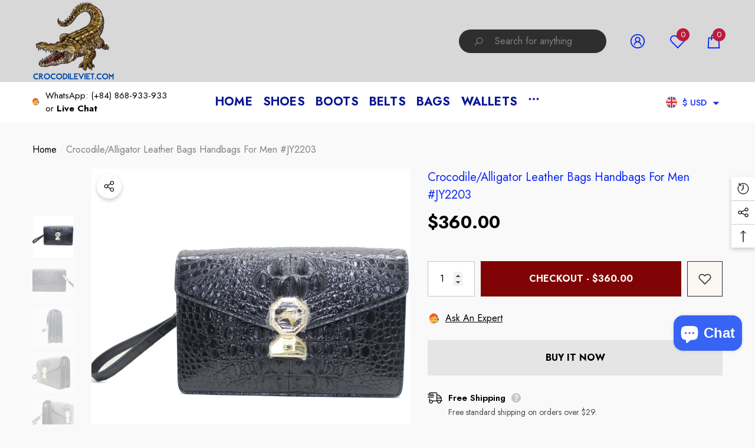

--- FILE ---
content_type: text/css
request_url: https://crocodileviet.com/cdn/shop/t/16/assets/component-loading-banner.css?v=59030653696570839451718954068
body_size: 17347
content:
.banner-item,.fullwidth-banner .img-box{position:relative;white-space:normal}.halo-banner-annimated .slick-slide .banner-subtitle,.halo-banner-annimated .slick-slide .banner-title,.halo-banner-annimated .slick-slide .banner-summary,.halo-banner-annimated .slick-slide .banner-desc,.halo-banner-annimated .slick-slide .banner-button,.halo-banner-annimated .slick-slide .banner-link{visibility:hidden;animation-delay:0ms;animation-name:fadeOutDown}.halo-banner-annimated .slick-current .banner-subtitle{visibility:visible;animation-delay:25ms;animation-name:fadeInUp}.halo-banner-annimated .slick-current .banner-title{visibility:visible;animation-delay:50ms;animation-name:fadeInUp}.halo-banner-annimated .slick-current .banner-info{visibility:visible;animation-delay:75ms;animation-name:fadeInUp}.halo-banner-annimated .slick-current .banner-summary,.halo-banner-annimated .slick-current .banner-desc{visibility:visible;animation-delay:.1s;animation-name:fadeInUp}.halo-banner-annimated .slick-current .banner-button,.halo-banner-annimated .slick-current .banner-link{visibility:visible;animation-delay:.15s;animation-name:fadeInUp}.banner-itemWrapper{display:flex;justify-content:space-between;align-items:center;flex-wrap:wrap}.banner-itemHalf{width:100%;overflow:hidden}.banner-itemContent{padding-left:15px;padding-right:15px}.marquee-box{display:flex;overflow:hidden;background:var(--marquee-background-color);color:var(--marquee-text-color);padding:10px 0}.banner-marquee{display:flex;flex:0 0 auto;align-items:center;width:max-content;will-change:transform,width;animation:marquee 25s infinite linear}.banner-marquee .banner-marquee__item{position:relative;color:currentColor;margin:0 30px;text-decoration:none;font-size:var(--marquee-mobile-font-size);font-weight:var(--marquee-font-weight);font-style:var(--marquee-font-style);line-height:var(--line-height);letter-spacing:var(--letter-spacing)}.banner-marquee .banner-marquee__item:before{content:"";position:absolute;top:50%;right:-3.9rem;transform:translate(-50%,-50%);width:1rem;height:1rem;background:var(--marquee-text-color);border-radius:50%}.img-box .image{display:block;overflow:hidden;position:relative}.halo-row-carousel .img-box img{visibility:visible!important}.img-box--adapt .image-adapt .placeholder-svg,.img-box .image img{position:absolute;top:0;left:0;width:100%;height:100%;z-index:1;object-fit:cover;object-position:center}.img-box .image .icon-plus{font-size:0;letter-spacing:0;position:absolute;width:48px;height:48px;z-index:3;top:50%;left:50%;opacity:0;visibility:hidden;overflow:hidden;transform:translate(-50%,-50%) scale(.8) rotate(45deg);transition:opacity var(--duration-short) ease,transform .5s ease}.img-box .image .icon-plus:before,.img-box .image .icon-plus:after{position:absolute;content:"";top:50%;left:50%;transform:translate(-50%,-50%);background:var(--bg-white)}.img-box .image .icon-plus:before{width:2px;height:100%}.img-box .image .icon-plus:after{width:100%;height:2px}.img-box .image.image-circle{border-radius:50%}.img-box--mobile .image{display:none}.img-box--mobile .image+.image{display:block}.video-box--mobile .video{display:none}.video-box--mobile .video+.video{display:block}.img-box .video-link{position:absolute;top:50%;left:50%;transform:translate(-50%,-50%);z-index:10;cursor:pointer}.img-box .video-link .icon{fill:currentColor;stroke:currentColor;width:50px;height:50px}.video-box{position:absolute;top:50%;left:0;width:100%;height:0;transform:translateY(-50%);opacity:0;visibility:hidden;transition:var(--anchor-transition)}.video-box.video-only{position:relative;top:unset;left:unset;height:inherit;transition:unset;transform:unset;opacity:1;visibility:visible}.fixed-banner-10 .halo-block-background{display:block;position:relative;overflow:hidden;z-index:inherit}.fixed-banner-10 .halo-grid-block{display:grid;grid-template-columns:repeat(2,1fr);grid-gap:34px;padding-top:105px;padding-bottom:50px}.fixed-banner-10 .item{display:flex;flex-direction:column}.fixed-banner-10 .item-column-reverse{flex-direction:column-reverse}.content-box{position:relative;white-space:normal}.content-box--bg{padding-left:15px;padding-right:15px;padding-bottom:15px;background:var(--bg-color)}body.dark-mode .content-box--bg{background:var(--bg-white)}@media (max-width: 550px){.content-box--bg-mobile{background:var(--bg-color-mobile)}}.fixed-banner-8 .content-box{padding-top:15px;padding-bottom:35px}.fixed-banner-9 .content-box{margin:18px 0 45px}.fixed-banner-10 .content{padding:30px 80px 45px}.content-box--absolute{position:absolute;top:50%;left:0;z-index:2;transform:translateY(-50%);padding:15px;margin:0 auto;width:100%;overflow:hidden}.content-box--custom{padding:20px 0 15px}.content-box--custom.text-center{padding-left:15px;padding-right:15px;max-width:600px;margin:0 auto}.content-box--line+.content-box--line{margin-top:10px}.banner-subtitle{display:block;font-size:calc(var(--font-size) - 3px);font-weight:var(--font-weight-normal);letter-spacing:var(--letter-spacing);line-height:var(--line-height);color:var(--color-text2);margin:0 0 5px}.banner-subtitle.typography__subtitle{font-size:var(--text-font-size);font-weight:var(--title-font-weight);text-transform:var(--title-text-transform);color:var(--text-color)}.banner-title{display:block;position:relative;letter-spacing:var(--letter-spacing);line-height:var(--line-height);color:var(--color-text);margin:0 0 18px}.banner-title a,.banner-title .link{display:inherit;color:inherit!important;font-size:inherit;font-weight:inherit;letter-spacing:inherit;line-height:inherit;text-transform:inherit}.banner-title.typography__mobile,.banner-title.typography__tablet,.banner-title.typography__desktop{font-family:var(--title-font);font-weight:var(--title-font-weight);text-transform:var(--title-text-transform);color:var(--title-color)}.banner-title.typography__mobile{font-size:var(--title-mobile-font-size)}.fixed-banner-6 .banner-title{margin-bottom:20px}.fixed-banner-7 .banner-title.has--separate-line{margin-bottom:148px;line-height:1.2}.fixed-banner-8 .banner-title,.fixed-banner-9 .banner-title{margin-bottom:0}.fixed-banner-10 .banner-title{margin-bottom:5px}.fixed-banner-7 .banner-title.has--separate-line:before{content:"";display:block;position:absolute;top:calc(100% + 5px);left:50%;transform:translate(-50%);width:4px;height:115px;background-image:url(border.png);background-position:center;background-repeat:repeat-y;background-size:contain}.fixed-banner-7 .content-box.text-left .banner-title:before{left:0;transform:none}.fixed-banner-7 .content-box.text-right .banner-title:before{left:auto;right:0;transform:none}.banner-text{display:block;font-size:var(--font-size);font-weight:var(--font-weight-normal);letter-spacing:var(--letter-spacing);line-height:var(--line-height);color:var(--color-text);margin:var(--banner-m-t, 0) var(--banner-m-l, 0) var(--banner-m-b, 15px) var(--banner-m-r, 0)}.banner-text.typography__text{font-size:var(--text-font-size);font-weight:var(--text-font-weight);text-transform:var(--text-text-transform);color:var(--text-color)}body.dark-mode .banner-text.typography__text{color:var(--dark-mode-text-color)}.fixed-banner-6 .banner-text{margin-bottom:40px}.fixed-banner-7 .banner-text{margin-bottom:17px}.fixed-banner-10 .banner-text{margin-bottom:35px}.banner-icon{font-size:0;letter-spacing:0}.banner-icon .icon,.banner-icon .text{display:inline-block;vertical-align:middle}.banner-icon .icon{width:23px;height:23px}.banner-icon .text{font-size:var(--font-size);font-weight:var(--font-weight-medium);letter-spacing:var(--letter-spacing);line-height:var(--line-height);color:var(--color-grey);margin:0 0 0 10px}.banner-button{max-width:300px}.banner-button.typography__button,.banner-link.typography__link{font-size:var(--text-font-size);font-weight:var(--text-font-weight);text-transform:var(--text-text-transform);color:var(--text-color)}body.dark-mode .banner-button.typography__button,body.dark-mode .banner-link.typography__link{color:var(--btn-1-color)}.banner-button.button--transparent{background:transparent;color:var(--text-color);border-color:var(--text-color)}.fixed-banner-6 .banner-button,.fixed-banner-7 .banner-button{display:inline-block;vertical-align:top;width:auto;min-width:180px;max-width:unset}.fixed-banner-7 .banner-button{margin-top:15px}.fixed-banner-8 .banner-link{margin-top:6px}.fixed-banner-10 .content.text-left .banner-button{margin-left:0}.fixed-banner-10 .content.text-right .banner-button{margin-right:0}.fixed-banner-10 .content.text-center .banner-button{margin:0 auto}body.dark-mode .fixed-banner-10:not(.dark-mode) .halo-block-background:not(.halo-block-background--image){background:var(--dark-mode-bg-color)}body.dark-mode .fixed-banner-10.dark-mode .halo-block-background:not(.halo-block-background--image){background:var(--color-background)}body.dark-mode .fixed-banner-10:not(.dark-mode) .banner-title,body.dark-mode .fixed-banner-10.dark-mode .halo-block-background.halo-block-background--image .banner-title{color:var(--dark-mode-title-color)}body.dark-mode .fixed-banner-10:not(.dark-mode) .banner-text,body.dark-mode .fixed-banner-10.dark-mode .halo-block-background.halo-block-background--image .banner-text{color:var(--dark-mode-text-color)}body.dark-mode .fixed-banner-10.dark-mode .halo-block-background:not(.halo-block-background--image) .banner-title{color:var(--color-text)}body.dark-mode .fixed-banner-10.dark-mode .halo-block-background:not(.halo-block-background--image) .banner-text{color:var(--color-text2)}.fullwidth-banner-2 .banner-button{max-width:240px}.fullwidth-banner-2 .block-rich-text p{--margin-b-s: 0;--margin-b-e: 0}.fullwidth-banner-2 .banner-rich-text a{color:var(--text-color);font-weight:var(--font-weight-semibold)}.fullwidth-banner-2.style-2 .banner-countdown--countdown{border:none;column-gap:3px}.fullwidth-banner-2.style-2 .banner-countdown--countdown .time-item{border:1px solid var(--countdown-color-foreground);border-radius:7px}.fullwidth-banner-2 .banner-countdown--countdown .time-item .num{font-size:18px}.banner-countdown{display:none;max-width:100%;margin:0 0 15px}.banner-countdown--wrapper{display:block}.banner-countdown--block .banner-countdown--wrapper{display:inline-block;vertical-align:top}.banner-countdown--countdown{display:flex;align-items:center;justify-content:space-between;color:var(--countdown-color-foreground);background:var(--countdown-color-background);border:1px solid var(--countdown-color-foreground);position:relative;overflow:hidden}.banner-countdown--countdown .time-item{display:inline-block;vertical-align:top;text-align:center;width:100%;padding:11px 15px}.banner-countdown--block .banner-countdown--countdown .time-item{min-width:60px}.banner-countdown--countdown .time-item span{display:block;letter-spacing:var(--letter-spacing);line-height:var(--line-height);color:currentColor;text-transform:var(--countdown-text-transform)}.banner-countdown--countdown .time-item .num{font-family:var(--countdown-font);font-size:var(--countdown-font-size);font-weight:var(--countdown-font-weight)}.banner-countdown--countdown .time-item .text{font-family:var(--font-body-family);font-size:calc(var(--font-size) - 4px);font-weight:var(--font-weight-normal)}.banner-countdown--countdown .time-item+.time-item{border-left:1px solid var(--countdown-color-foreground)}.banner-countdown.is-show{display:block}.content-box--flexible .banner-title,.content-box--flexible .banner-subtitle,.content-box--flexible .banner-text,.content-box--flexible .banner-button,.content-box--flexible .banner-countdown,.content-box--flexible .banner-link{margin-top:0;margin-bottom:0}.content-box--flexible .banner-block--flexible{padding-top:var(--padding-top-mobile);padding-bottom:var(--padding-bottom-mobile)}.collage-item .content-box{display:grid;grid-template-rows:minmax(0,1fr) max-content minmax(0,1fr);padding:15px;width:100%;flex-grow:1}.collage-item .content-box--absolute{left:0;top:auto;bottom:0;width:100%;max-width:100%;transform:unset}.collage-item .link{grid-row-start:2;font-size:var(--font-size);font-weight:var(--font-weight-normal);line-height:var(--line-height);letter-spacing:var(--letter-spacing);color:var(--color-white)}.collage-item .link svg,.collage-item .link .icon{width:16px;height:16px;fill:currentColor;stroke:transparent}.custom-banner .content-box--absolute{left:50%;transform:translate(-50%);top:inherit;bottom:15px;padding-left:15px;padding-right:15px}.custom-banner.style-2 .content-box{padding:12px 15px 15px}.custom-banner .banner-title{margin-bottom:5px}.custom-banner.style-2 .banner-title{margin-bottom:27px}.custom-banner.style-2 .banner-button{max-width:150px}.custom-banner.style-2 .banner-text{margin-bottom:16px}.custom-banner .halo-row.halo-row--slim .halo-row-item{margin-right:1px}.custom-banner .halo-row.halo-row--slim{margin-left:0;margin-right:0}.custom-banner .banner-text.typography__text p{margin-block-start:1em;margin-block-end:0}.custom-banner .banner-text.typography__text a{color:var(--text-color)}.custom-banner .block-rich-text a:after{--cus-bottom: 2px}.custom-banner .banner-text.typography__text a:focus:after{transform:scaleX(1);transform-origin:left}.custom-banner .block-i-w-overlay .content-box{position:absolute;padding:15px}.custom-banner .block-i-w-overlay .image-overlay-2 .image:before{transition:all .5s ease;background:linear-gradient(to bottom,transparent 0,rgba(0,0,0,.4) 100%)}body.dark-mode .custom-banner:not(.dark-mode-1){background:var(--dark-mode-bg-color)}body.dark-mode .custom-banner:not(.dark-mode-1) .halo-block-header .title,body.dark-mode .custom-banner:not(.dark-mode-1) .halo-block-header .desc{filter:invert(1)}body.dark-mode .custom-banner:not(.dark-mode-2) .content-box{background:var(--dark-mode-bg-color)!important}body.dark-mode .custom-banner.dark-mode-1,body.dark-mode .custom-banner.dark-mode-2 .halo-row-item:not(.block-i-w-overlay) .content-box:not(.content-box--absolute){background:var(--color-background)}body.dark-mode .custom-banner:not(.dark-mode-2) .content-box .banner-title{color:var(--dark-mode-title-color)}body.dark-mode .custom-banner.dark-mode-2 .halo-row-item:not(.block-i-w-overlay) .content-box:not(.content-box--absolute) .banner-title{color:var(--color-text)}body.dark-mode .custom-banner:not(.dark-mode-2) .content-box .banner-text{color:var(--dark-mode-text-color)}body.dark-mode .custom-banner.dark-mode .content-box .banner-text{color:var(--color-text2)}.fullwidth-banner .item+.item{margin-top:var(--spacing-top)}.fullwidth-banner .video-banner,.halo-banner-with-video .video-banner{position:absolute;bottom:40px;right:40px;z-index:9}.fullwidth-banner .video-banner,.halo-banner-with-video .banner-icon{color:var(--text-color)}.fullwidth-banner .video-banner .icon,.halo-banner-with-video .banner-icon .icon{color:currentColor;fill:currentColor;stroke:transparent}.halo-banner-with-video .video-banner.open_video{width:100%;height:100%;right:0!important;bottom:0!important}.fullwidth-banner .video-banner .link{width:28px;height:28px;border-radius:50%;color:var(--text-color)}.fullwidth-banner .video-banner .link:before,.fullwidth-banner .video_icon.link:before{content:"";position:absolute;top:0;left:0;width:100%;height:100%;z-index:-1;border-radius:50%;opacity:.3;background:var(--text-color);animation:zoom-animation 1.4s ease-in-out infinite}.fullwidth-banner .video-banner .icon,.fullwidth-banner .video_icon.link .icon,.halo-banner-with-video .video-banner .icon{width:100%;height:100%;color:currentColor;fill:currentColor;stroke:transparent}.fullwidth-banner .video-banner .halo-modal-close,.halo-banner-with-video .video-banner .halo-modal-close{display:none;position:absolute;top:15px;right:15px;z-index:9;color:var(--text-color)}.fullwidth-banner .video-banner .halo-modal-close svg,.halo-banner-with-video .video-banner .halo-modal-close svg{width:28px;height:28px;fill:currentColor;stroke:transparent;border:1px solid currentColor;border-radius:50%;padding:5px;color:currentColor;background:transparent}.fullwidth-banner .video-banner .modal-video-content .video,.fullwidth-banner .video-banner .modal-video-content,.fullwidth-banner .video-banner .modal-content-video,.halo-banner-with-video .video-banner .modal-video-content .video,.halo-banner-with-video .video-banner .modal-video-content,.halo-banner-with-video .video-banner .modal-content-video{height:100%;width:100%;background:var(--bg-black)}.fullwidth-banner .video-banner.open_video,.halo-banner-with-video .video-banner.open_video{width:100%;height:100%;top:0;right:0!important}.fullwidth-banner .video-banner.open_video .link{display:none}.fullwidth-banner .video-banner.open_video .halo-modal-close,.halo-banner-with-video .video-banner.open_video .halo-modal-close{display:block}.fullwidth-banner .video_icon.link{width:28px;height:28px;border-radius:50%;position:absolute;bottom:40px;right:40px;z-index:9;color:var(--text-color)}.fullwidth-banner .video_icon_2.no-content{width:50px;height:50px;left:50%;top:50%;transform:translate(-50%,-50%)}.fullwidth-banner .button svg{width:20px;height:20px;position:relative;top:-2px}.fullwidth-banner .video-banner.open_video.fixed_video,.halo-banner-with-video .video-banner.open_video.fixed_video{position:fixed;top:inherit!important;right:0!important;bottom:0;max-width:350px;max-height:250px}.fullwidth-banner .video-banner.open_video.fixed_video .halo-modal-close,.halo-banner-with-video .video-banner.open_video.fixed_video .halo-modal-close{top:5px;right:7px}.fullwidth-banner .video-banner.open_video.fixed_video .halo-modal-close svg,.halo-banner-with-video .video-banner.open_video.fixed_video .halo-modal-close svg{width:20px;height:20px}body.dark-mode .fullwidth-banner .banner-item .content-box{background:var(--dark-mode-bg-color)!important}body.dark-mode .banner-with-video .banner-title,body.dark-mode .fullwidth-banner .content-box .banner-title{color:var(--dark-mode-title-color)}body.dark-mode .banner-with-video .banner-text,body.dark-mode .banner-with-video .banner-icon,body.dark-mode .halo-banner-with-video .banner-icon .icon,body.dark-mode .fullwidth-banner .content-box .banner-subtitle,body.dark-mode .fullwidth-banner .content-box .banner-text{color:var(--dark-mode-text-color)}.halo-customlink-banner .content-box--absolute{max-width:100%}.halo-customlink-banner.style-1 .content-box--absolute{top:20%;transform:translateY(0)}.halo-customlink-banner .sub-title{font-family:var(--sub-title-font);font-size:var(--sub-title-font-size);font-weight:var(--sub-title-font-weight);text-transform:var(--sub-title-text-transform);color:var(--text-color);margin-top:0;margin-bottom:0}.halo-customlink-banner.style-2 .banner-title{margin-bottom:15px}.halo-customlink-banner.style-3 .banner-title{margin-bottom:10px}.halo-customlink-banner .wrapper-button{width:100%;font-size:0;letter-spacing:0;overflow-y:hidden;text-align:center;max-width:1200px;margin:0 auto}.halo-customlink-banner.style-1 .wrapper-button{position:absolute;left:50%;transform:translate(-50%);bottom:10%;z-index:1}.halo-customlink-banner .wrapper-button .banner-button{display:inline-block;vertical-align:top;position:relative;margin:20px 10px 0;white-space:normal;width:240px}.halo-customlink-banner.style-3 .wrapper-button .banner-button{width:auto;margin:20px 18px 0}.halo-customlink-banner .wrapper-button .link{font-family:var(--sub-title-font);font-size:var(--sub-title-font-size);font-weight:var(--font-weight-normal);text-transform:var(--sub-title-font-weight);color:var(--text-color)}.halo-customlink-banner.style-3 .wrapper-button .link{margin-top:0}.halo-customlink-banner.style-3 .wrapper-button .link svg{width:18px;height:18px}.featured-collection-6.border-bottom{border-bottom:1px solid rgba(var(--border-bottom),.3)}.featured-collection .content-box,.featured-brand .content-box{padding:12px 0 1px}.featured-collection-5 .content-box{padding-top:17px;padding-bottom:0}.featured-collection .content-box--absolute{top:auto;bottom:20px;left:50%;transform:translate(-50%);max-width:calc(100% - 40px);padding-top:8px!important;padding-bottom:8px}.featured-collection .banner-title{margin-bottom:10px}.featured-collection .banner-title a{overflow:hidden;white-space:normal;display:-webkit-box;-webkit-line-clamp:1;text-overflow:ellipsis;-webkit-box-orient:vertical}.featured-collection-4 .banner-title{margin-top:20px;margin-bottom:30px}.featured-collection .halo-block-footer,.featured-brand .halo-block-footer{text-align:center;margin:25px 0 0}.featured-collection .halo-block-footer .link,.featured-brand .halo-block-footer .link,.halo-banner-with-custom-link2 .content-bottom .link{font-size:calc(var(--font-size) - 1px);font-weight:var(--font-weight-bold)}.featured-collection .halo-block-footer .link .text,.featured-brand .halo-block-footer .link .text{text-decoration:underline;text-underline-offset:.1rem}.featured-collection .halo-block-footer .link:hover .text,.featured-brand .halo-block-footer .link:hover .text{color:var(--color-link-hover)!important}.featured-collection.style-2 .halo-row-item .collections-item{box-shadow:0 3px 7px #e1e1e1}.featured-collection.style-2 .content-box{padding:24px 15px 7px}.featured-collection.style-2 .column-1 .content-box,.featured-collection.style-2 .column-2 .content-box{padding-top:24px;padding-bottom:23px}.featured-collection.style-2 .column-5 .content-box{padding-top:14px;padding-bottom:7px}.featured-collection.style-2 .banner-text{letter-spacing:normal;-webkit-line-clamp:10;margin:0 auto 15px}.featured-collection.style-2 .column-3.text-center .banner-text,.featured-collection.style-2 .column-4.text-center .banner-text,.featured-collection.style-2 .column-5.text-center .banner-text{max-width:280px}.featured-collection.style-2 .halo-row-item:hover .content-box .banner-title{color:var(--color-link-hover)!important}.featured-collection.style-3 .halo-row-item .collections-item{box-shadow:1px 2px 4.55px .45px #0000001a}.featured-collection.style-3 .content-box{padding:22px 20px 10px}.featured-collection.style-3 .banner-button{width:auto;margin-bottom:20px;min-width:132px}.featured-collection.style-3 .banner-button .icon svg{width:20px;height:18px;position:relative;top:-1px;margin:0}.featured-collection.style-3 .banner-title{margin-bottom:3px}.featured-collection .banner-subtitle{margin-bottom:5px}.featured-collection-4 .banner-subtitle span{padding:0 30px 6px 0;border-bottom:1px solid var(--bg-white)}.featured-collection-4 .content-box.text-right .banner-subtitle span{padding:0 0 6px 30px}.featured-collection-4 .content-box.text-center .banner-subtitle span{padding:0 15px 6px}.featured-collection .banner-text{overflow:hidden;white-space:normal;display:-webkit-box;-webkit-line-clamp:1;text-overflow:ellipsis;-webkit-box-orient:vertical;margin-bottom:25px}.featured-collection-5 .banner-text{-webkit-line-clamp:2}.featured-collection-6 .banner-text{margin-bottom:20px}.featured-collection-6 .halo-block-header{margin:0 0 50px}.featured-collection-6 .halo-block-header .desc{font-size:calc(var(--font-size) + 8px);font-weight:var(--font-weight-medium)}.featured-collection .banner-button,.featured-brand .banner-button{display:inline-block;vertical-align:top;max-width:100%}.featured-collection .banner-button.button-link,.featured-brand .banner-button.button-link{font-size:var(--btn-font-size);font-weight:var(--btn-font-weight);text-transform:var(--btn-text-transform);min-width:unset;padding-bottom:10px}.featured-collection-4 .banner-button{max-width:unset;width:auto;min-width:180px}.featured-collection-4 .content-box.only--button{left:10px;bottom:10px;padding:0;max-width:calc(100% - 20px);transform:none}.featured-collection-4 .content-box.only--button .banner-button{width:100%;padding-top:var(--btn-padding-top);padding-bottom:var(--btn-padding-bottom);padding-left:15px;padding-right:15px}.featured-collection-6.style-4 .banner-button{width:auto;margin-bottom:20px;min-width:132px}.featured-collection-6.style-1 .banner-button+.banner-button{margin-top:20px}.featured-collection-6.style-4 .banner-button+.banner-button{margin-left:15px}.featured-collection.style-2 .banner-button{margin-bottom:20px}.featured-collection-2 .content-box{padding-top:22px}.featured-collection-2 .banner-title{margin-bottom:16px}.featured-collection-2.style-2 .content-box{padding-top:27px!important}.featured-collection-2.style-2 .content-box .banner-text{max-width:450px;margin:0 auto 21px}.featured-collection-2.style-2 .halo-row-item .collections-item{box-shadow:none}.featured-collection-3 .img-box{position:relative}.featured-collection-3.style-1 .banner-title{position:absolute;top:50%;left:50%;transform:translate(-50%,-50%);z-index:2;width:100%}.featured-collection-3.style-2 .banner-title{margin:15px 0}.featured-collection-3.style-2 .content-box{margin-top:0}.featured-collection-3 .banner-text{margin:0 auto 15px;max-width:430px}.featured-collection-3 .content-box{margin-top:26px}.featured-collection-3 .halo-block-footer{margin-top:36px}.featured-collection-3.style-1 .halo-block-header{margin-bottom:45px}.featured-collection-3 .halo-block-footer .button{max-width:280px}.featured-collection .content-box--absolute>*:only-child{margin:0;padding:0}body.dark-mode .featured-collection:not(.dark-mode),body.dark-mode .featured-collection-2:not(.dark-mode){background:var(--dark-mode-bg-color)}body.dark-mode .featured-collection.dark-mode,body.dark-mode .featured-collection-1.dark-mode-1,body.dark-mode .featured-collection-1.dark-mode-2 .content-box{background:var(--color-background)}body.dark-mode .featured-collection:not(.dark-mode) .content-box .banner-subtitle,body.dark-mode .featured-collection:not(.dark-mode) .content-box .banner-title,body.dark-mode .featured-collection-1:not(.dark-mode-2) .content-box .banner-title,body.dark-mode .featured-collection-3.style-2:not(.dark-mode) .banner-title{color:var(--dark-mode-title-color)}body.dark-mode .featured-collection:not(.dark-mode) .content-box .banner-text,body.dark-mode .featured-collection-1:not(.dark-mode-2) .content-box .banner-text,body.dark-mode .featured-collection-3.style-1:not(.dark-mode) .banner-text,body.dark-mode .featured-collection-2:not(.dark-mode) .content-box .banner-button{color:var(--dark-mode-text-color)}body.dark-mode .featured-collection.dark-mode .content-box .banner-subtitle,body.dark-mode .featured-collection.dark-mode .content-box .banner-title,body.dark-mode .featured-collection-1.dark-mode-2 .content-box .banner-title,body.dark-mode .featured-collection-1.dark-mode-2 .content-box .banner-text,body.dark-mode .featured-collection-3.style-2.dark-mode .banner-title{color:var(--color-text)}body.dark-mode .featured-collection.dark-mode .content-box .banner-text,body.dark-mode .featured-collection-2.dark-mode .content-box .banner-button{color:var(--color-text2)}body.dark-mode .featured-collection:not(.featured-collection-1):not(.featured-collection-5):not(.dark-mode) .halo-block-header .title,body.dark-mode .featured-collection:not(.featured-collection-1):not(.featured-collection-5):not(.dark-mode) .halo-block-header .desc{filter:invert(1)}body.dark-mode .featured-collection-1:not(.dark-mode-1){background:var(--dark-mode-block-bg-color)!important}body.dark-mode .featured-collection-1:not(.dark-mode-2) .content-box{background:var(--dark-mode-bg-color)!important}body.dark-mode .featured-collection-2:not(.dark-mode) .content-box{background:transparent}body.dark-mode .featured-collection.style-3 .halo-row-item .collections-item{box-shadow:1px 2px 4.55px .45px #ffffff1a}body.dark-mode .featured-collection-5:not(.dark-mode-1){background:var(--dark-mode-bg-color)}body.dark-mode .featured-collection-5 .halo-block-content:not(.dark-mode-2) .content-box{background:var(--dark-mode-block-bg-color)}body.dark-mode .featured-collection-5.dark-mode-1{background:var(--color-background)}body.dark-mode .featured-collection-5 .halo-block-content.dark-mode-2 .content-box{background:transparent}body.dark-mode .featured-collection-5 .halo-block-content:not(.dark-mode-2) .content-box .banner-title{color:var(--dark-mode-blog-title-color)}body.dark-mode .featured-collection-5 .halo-block-content:not(.dark-mode-2) .content-box .banner-text{color:var(--dark-mode-blog-text-color)}body.dark-mode .featured-collection-5 .halo-block-content.dark-mode-2 .content-box .banner-title,body.dark-mode .featured-collection-5 .halo-block-content.dark-mode-2 .content-box .banner-text{color:var(--color-text)}body.dark-mode .featured-collection-6:not(.dark-mode) .content-box .banner-title{color:var(--dark-mode-title-color)}body.dark-mode .featured-collection-6:not(.dark-mode) .content-box .banner-text{color:var(--dark-mode-text-color)}body.dark-mode .featured-collection-6.border-bottom{border-bottom:1px solid rgba(255,255,255,.8)}.featured-brand .content-box>*:only-child{padding-top:10px;margin-bottom:0!important}.instagram .content-box--absolute,.image-gallery .content-box--absolute{width:auto;max-width:unset;padding-top:0;padding-bottom:0}.instagram .content-box--absolute,.image-gallery .content-box--absolute{top:50%;left:50%;transform:translate(-50%,-50%)}.instagram .banner-button,.image-gallery .banner-button{width:auto;min-width:210px;max-width:100%;padding-top:calc(var(--btn-padding-top) - 5px);padding-bottom:calc(var(--btn-padding-bottom) - 5px)}body.dark-mode .instagram.style-1:not(.dark-mode){background:var(--dark-mode-bg-color)}body.dark-mode .instagram.style-1.dark-mode{background:var(--color-background)}body.dark-mode .instagram.style-1:not(.dark-mode) .halo-block-header .title,body.dark-mode .instagram.style-1:not(.dark-mode) .halo-block-header .desc{filter:invert(1)}.fixed-banner{overflow:hidden}.fixed-banner .halo-row-item,.fixed-banner .item{position:relative}.fixed-banner-2 .content-box .subtitle{display:block;margin-bottom:10px}.fixed-banner-2 .content-box .heading{margin-bottom:20px}.fixed-banner-2 .content-box .content{margin-bottom:0}.fixed-banner-2 .content-box .link{margin-top:40px}.fixed-banner-2 .content-box .button{display:inline-block;vertical-align:top;width:auto;min-width:180px;margin-top:40px}.fixed-banner-2 .content-box.text-center .content{padding-left:15px;padding-right:15px}.fixed-banner-2 .content-box.text-left .content{padding-right:15px}.fixed-banner-2 .content-box.text-right .content{padding-left:15px}body.dark-mode .fixed-banner-2 .content-box .subtitle,body.dark-mode .fixed-banner-2 .content-box .heading{color:var(--color-text)}body.dark-mode .fixed-banner-2 .content-box .content{color:var(--color-text2)}.fixed-banner-4 .halo-row{padding-left:0;margin-left:0;margin-right:0;overflow:hidden;white-space:normal}.fixed-banner-4 .mansory-layout-item{position:relative;width:100%}.fixed-banner-4 .mansory-layout-item.one-item{padding-left:15px;padding-right:15px;padding-bottom:15px}.fixed-banner-4 .group-items .halo-row-left,.fixed-banner-4 .group-items .halo-row-right{padding-left:15px;padding-right:15px}.fixed-banner-4 .group-items .halo-row-right{margin-top:15px}.fixed-banner-4 .group-items .halo-row-item{width:100%;margin-right:0;margin-top:0}.fixed-banner-4 .group-items .halo-row-item.item-top{margin-bottom:15px}.fixed-banner-5 .halo-row--fixed .halo-row-itemSecond .item{height:100%}.fixed-banner-6 .halo-block-background{position:absolute;width:100%;height:calc(100% - 100px);bottom:0}.fixed-banner-6 .item-banner{display:inline-block;vertical-align:top;width:100%}.fixed-banner-6 .banner-item{z-index:2;width:100%;max-width:400px;margin:0 auto 0 0}.fixed-banner-6.layout-2 .banner-item{margin-left:auto;margin-right:0}.fixed-banner-6 .content-box--absolute{top:auto;bottom:20px;left:50%;transform:translate(-50%);max-width:calc(100% - 40px);padding-top:8px!important;padding-bottom:8px}.halo-article .content-box{padding-top:33px;padding-bottom:33px}.halo-article-4 .content-box{padding-top:40px;padding-bottom:50px}.direction-block .content-box{padding-top:42px;padding-bottom:50px;max-width:620px;margin-left:auto;margin-right:auto}.fixed-banner-7 .direction-block .content-box{max-width:var(--customize-content-width)}body.dark-mode .fixed-banner-7:not(.dark-mode){background:var(--dark-mode-bg-color)}body.dark-mode .fixed-banner-7.dark-mode{background:var(--color-background)}body.dark-mode .fixed-banner-7:not(.dark-mode) .content-box .banner-title{color:var(--dark-mode-title-color)}body.dark-mode .fixed-banner-7:not(.dark-mode) .content-box .banner-subtitle,body.dark-mode .fixed-banner-7:not(.dark-mode) .content-box .banner-text{color:var(--dark-mode-text-color)}body.dark-mode .fixed-banner-7.dark-mode .content-box .banner-title{color:var(--color-text)}body.dark-mode .fixed-banner-7.dark-mode .content-box .banner-subtitle,body.dark-mode .fixed-banner-7.dark-mode .content-box .banner-text{color:var(--color-text2)}body.dark-mode .fixed-banner-7:not(.dark-mode) .content-box .banner-button.button--transparent{color:var(--dark-mode-text-color);border-color:var(--dark-mode-text-color)}body.dark-mode .fixed-banner-7.dark-mode .content-box .banner-button.button--transparent{color:var(--color-text);border-color:var(--color-text)}body.dark-mode .fixed-banner-7.dark-mode .banner-title:before{filter:invert(1)}body.dark-mode .fixed-banner-8 .banner-title,body.dark-mode .fixed-banner-9 .banner-title{color:var(--color-text)}body.dark-mode .fixed-banner-8 .banner-link,body.dark-mode .fixed-banner-9 .banner-link{color:var(--color-text2)}.direction-block.content-style-1 .content-box{margin-left:0;margin-right:auto}.direction-block.content-style-2 .content-box{margin-left:auto;margin-right:0}.halo-article .content-box--absolute{top:auto;left:15px;bottom:15px;max-width:calc(100% - 30px);transform:unset;padding-top:0;padding-bottom:0}.halo-article-6{overflow:hidden}.halo-article-1 .content-box--bg,.halo-article-6 .content-box--bg{padding-top:15px;padding-bottom:15px}.halo-article .banner-subtitle{font-size:var(--font-size);font-weight:var(--font-weight-bold);color:var(--blog-text-color)}.halo-article-1 .banner-subtitle,.halo-article-6 .banner-subtitle{font-size:calc(var(--font-size) - 2px);text-transform:uppercase}.halo-article .banner-title{font-family:var(--blog-title-font);font-size:var(--blog-title-mobile-font-size);font-weight:var(--blog-title-font-weight);line-height:var(--line-height);letter-spacing:var(--letter-spacing);text-transform:var(--blog-title-text-transform);overflow:hidden;white-space:normal;display:-webkit-box;-webkit-line-clamp:2;text-overflow:ellipsis;-webkit-box-orient:vertical;margin-bottom:15px}.halo-article-1 .banner-title,.halo-article-6 .banner-title{color:var(--blog-title-color)}.halo-article-4 .banner-title{margin-bottom:20px}.halo-article-5 .banner-title{line-height:1.2;margin-bottom:0;color:var(--blog-title-color)}.halo-article .banner-info,.halo-article .banner-summary{display:block;font-size:var(--blog-text-font-size);font-weight:var(--blog-text-font-weight);line-height:var(--line-height);letter-spacing:var(--letter-spacing);text-transform:var(--blog-text-text-transform);color:var(--blog-text-color)}.halo-article .banner-info{margin:0 0 15px}.halo-article-4 .banner-info{font-style:italic;margin-bottom:10px}.halo-article-5 .banner-info{font-family:var(--blog-title-font);font-size:calc(var(--blog-text-font-size) + 4px);font-weight:var(--blog-title-font-weight);text-transform:var(--blog-title-text-transform);margin-bottom:30px}.halo-article .banner-summary{margin-bottom:15px}.halo-article-4 .banner-summary{margin-bottom:25px}.halo-article-5 .banner-summary{margin-bottom:0}.halo-article .banner-link{font-size:var(--font-size);font-weight:var(--font-weight-bold)}.halo-article-4 .banner-link{font-weight:var(--font-weight-normal);color:var(--color-link-hover);text-transform:capitalize}.halo-article .banner-button{display:inline-block;vertical-align:top;width:auto;min-width:180px;max-width:unset;margin-top:30px}.halo-article .banner-button.button--transparent{background:transparent;color:var(--blog-text-color);border-color:var(--blog-text-color)}.halo-article-1 .banner-subtitle,.halo-article-1 .banner-info,.halo-article-1 .banner-summary,.halo-article-1 .banner-link,.halo-article-6 .banner-subtitle,.halo-article-6 .banner-info,.halo-article-6 .banner-summary,.halo-article-6 .banner-link.link{color:var(--blog-text-color)}.halo-article-1.style-2 .banner-subtitle,.halo-article-1.style-2 .banner-link{color:var(--blog-title-color)}.halo-article-1.style-2 .banner-link span{position:relative;text-decoration:none;padding:0 10px}.halo-article-1.style-2 .banner-link span:before{content:"";width:100%;height:2px;position:absolute;top:auto;bottom:-10px;left:0;background:currentColor}.halo-article .content-box--absolute .banner-info{margin-bottom:5px}.halo-article .content-box--absolute .banner-summary,.halo-article-6 .content-box--absolute .banner-link{position:relative;margin-bottom:0;opacity:0;visibility:hidden;height:0;overflow:hidden;transition:opacity .5s,height 2s cubic-bezier(0,0,.44,1.18)}.halo-article-6 .content-box--absolute .banner-link.button{padding:0;margin:0;border-width:0;text-transform:capitalize}.halo-article-6 .article-item .content-box--absolute .banner-summary,.halo-article-6 .content-box--absolute .banner-link,.halo-article-6 .content-box--absolute .banner-link.button{transition:all .5s cubic-bezier(0,0,.44,1.18)}.halo-article-4 .halo-block-header .button{display:inline-block;vertical-align:top;width:auto;min-width:225px;max-width:unset;margin-top:43px}body.dark-mode .halo-article.style-2 .article-item.dark-mode{background:var(--color-background)!important}body.dark-mode .halo-article.style-2 .article-item.dark-mode .content-box,body.dark-mode .background-article-6:before{filter:invert(1)}body.dark-mode .halo-article-4:not(.dark-mode-1){background:var(--dark-mode-bg-color)}body.dark-mode .halo-article-4 .halo-block-content:not(.dark-mode-2) .content-box{background:var(--dark-mode-block-bg-color)}body.dark-mode .halo-article-4.dark-mode-1,body.dark-mode .halo-article-4 .halo-block-content.dark-mode-2 .content-box{background:var(--color-background)}body.dark-mode .halo-article-4:not(.dark-mode-1) .halo-block-header .title,body.dark-mode .halo-article-4:not(.dark-mode-1) .halo-block-header .subtitle,body.dark-mode .halo-article-4:not(.dark-mode-1) .halo-block-header .desc{filter:invert(1)}body.dark-mode .halo-article-4 .halo-block-content:not(.dark-mode-2) .content-box .banner-title{color:var(--dark-mode-blog-title-color)}body.dark-mode .halo-article-4 .halo-block-content:not(.dark-mode-2) .content-box .banner-info,body.dark-mode .halo-article-4 .halo-block-content:not(.dark-mode-2) .content-box .banner-summary{color:var(--dark-mode-blog-text-color)}body.dark-mode .halo-article-4 .halo-block-content.dark-mode-2 .content-box .banner-title{color:var(--color-text)}body.dark-mode .halo-article-4 .halo-block-content.dark-mode-2 .content-box .banner-info,body.dark-mode .halo-article-4 .halo-block-content.dark-mode-2 .content-box .banner-summary{color:var(--color-text2)}.heroCarousel-logo{position:relative;margin:0 auto 30px;width:100%;max-width:calc(100% - 100px)}.heroCarousel-logo .image{padding-left:15px;padding-right:15px}.heroCarousel-logo:before{content:"";position:absolute;top:-65px;left:50%;width:1px;height:40px;background-color:var(--color-global);z-index:1}.slideshow .halo-block-content.has-logo,.heroCarousel-wrapper{position:relative}.heroCarousel-slide--wrapper{position:relative;overflow:hidden}.heroCarousel-image-wrapper{position:relative}.heroCarousel-image-wrapper.heroCarousel-overlay-wrapper .image:before{content:"";position:absolute;top:0;left:0;right:0;bottom:0;z-index:2;background:var(--background-overlay)}.heroCarousel-video iframe,.heroCarousel-video video{position:absolute;top:0;left:0;width:100%;height:100%;object-fit:cover;object-position:center}.slideshow-with-effect .heroCarousel .image{min-height:400px}.slideshow-with-effect .heroCarousel .heroCarousel-subtitle{margin-bottom:5px}.slideshow-with-effect .heroCarousel .heroCarousel-title{margin-bottom:80px}.slideshow-with-effect .heroCarousel .heroCarousel-title:before{content:"";display:block;position:absolute;top:calc(100% + 5px);left:50%;transform:translate(-50%);width:4px;height:60px;background-image:url(border-white.png);background-position:center;background-repeat:repeat-y;background-size:contain}.slideshow-with-effect .heroCarousel .text-left>.heroCarousel-title:before{left:0;transform:unset}.slideshow-with-effect .heroCarousel .text-right>.heroCarousel-title:before{left:auto;right:0;transform:unset}.slideshow-with-effect .heroCarousel .heroCarousel-description{margin-bottom:17px}.heroCarousel .heroCarousel-action{max-width:220px}.slideshow-with-banner .heroCarousel .banner-button{width:auto;display:inline-block;text-transform:none;min-width:120px;margin-right:9px!important;margin-bottom:5px!important;padding-right:22px;padding-left:22px;max-width:none;background:var(--btn-back-color);border-color:var(--btn-border-color);color:var(--btn-color);box-shadow:var(--btn-box-shadow)!important}.slideshow-with-effect .heroCarousel .banner-button{display:inline-block;vertical-align:top;width:auto;min-width:180px;max-width:unset;margin-top:15px}.slideshow-with-banner .heroCarousel .heroCarousel-subImage{display:none;margin-bottom:7px}.heroCarousel .slick-arrow{width:40px;height:40px;padding:10px;visibility:hidden;opacity:0;pointer-events:none;border:none;border-color:var(--arrow-border);border-radius:50%;background:var(--arrow-bg);color:var(--arrow-color)}.heroCarousel .slick-arrow svg{color:currentColor!important;fill:currentColor!important;stroke:transparent}.slideshow-with-effect .heroCarousel .slick-arrow{width:35px;height:55px;border-radius:0;border:2px solid var(--arrow-border)}.heroCarousel .slick-arrow.slick-prev{left:15px}.heroCarousel .slick-arrow.slick-next{right:15px}.heroCarousel .slick-dots{bottom:30px}@media (max-width: 550px){.heroCarousel.content--relative-mobile .slick-dots{position:relative;bottom:0;padding:10px 0}}.heroCarousel .slick-dots li button{border-color:var(--dot-border)}.heroCarousel .slick-dots li button:before{background:var(--dot-color)}.heroCarousel .slick-dots li.slick-active button{background:var(--dot-bg)}.heroCarousel.style-2 .slick-dots{bottom:-30px}.heroCarousel.style-4 .slick-dots li{border-radius:0;margin-left:5px;margin-right:5px;vertical-align:bottom;height:40px;line-height:40px;cursor:pointer}.heroCarousel.style-4 .slick-dots li button{width:20px;height:2px;border:none;border-radius:0;background:var(--dot-bg)}.heroCarousel.style-4 .slick-dots li.slick-active button{height:5px}.heroCarousel.style-5 .slick-dots{bottom:5px}.heroCarousel.style-5 .slick-dots li{vertical-align:bottom;width:30px;height:40px;line-height:40px;cursor:pointer;border-radius:0;margin:0}.heroCarousel.style-5 .slick-dots li button{width:8px;height:8px;background:var(--dot-bg);opacity:.5;padding:0}.heroCarousel.style-5 .slick-dots li.slick-active button{width:30px;height:10px;border-radius:20px;opacity:1}.heroCarousel.style-6 .slick-dots,.heroCarousel.style-7 .slick-dots{top:50%;left:auto;right:15px;bottom:auto;transform:translate3d(0,-50%,0);text-align:right;width:auto}.heroCarousel.style-6 .slick-dots li,.heroCarousel.style-7 .slick-dots li{display:block;width:auto;height:auto;padding:0;margin:0;border-radius:0;text-align:right}.heroCarousel.style-6 .slick-dots li button,.heroCarousel.style-7 .slick-dots li button{font-family:var(--font-body-family);font-size:var(--font-size);font-weight:var(--font-weight-normal);letter-spacing:0;line-height:40px;color:var(--dot-color);border:none;border-radius:0;width:auto;height:auto;position:relative;transition:var(--anchor-transition);background-color:transparent!important;border-bottom:1px solid transparent!important}.heroCarousel.style-6 .slick-dots li button:before,.heroCarousel.style-7 .slick-dots li button:before{display:none}.heroCarousel.slick-dotted.style-2{margin-bottom:30px}.slideshow-with-banner .halo-block-content .halo-row--grid{margin-top:20px}.heroCarousel .slick-slide .heroCarousel-subtitle,.heroCarousel .slick-slide .heroCarousel-title,.heroCarousel .slick-slide .heroCarousel-description,.heroCarousel .slick-slide .heroCarousel-action{visibility:hidden;animation-delay:0ms;animation-name:fadeOutDown}.slideshow-with-effect .heroCarousel .slick-slide .heroCarousel-subtitle,.slideshow-with-effect .heroCarousel .slick-slide .heroCarousel-title,.slideshow-with-effect .heroCarousel .slick-slide .heroCarousel-description,.slideshow-with-effect .heroCarousel .slick-slide .heroCarousel-action{transform:translate3d(0,140%,0);opacity:0;transition:transform .4s ease,opacity .8s ease}.heroCarousel .slick-current .heroCarousel-subtitle{visibility:visible;animation-delay:25ms;animation-name:fadeInUp}.heroCarousel .slick-current .heroCarousel-title{visibility:visible;animation-delay:50ms;animation-name:fadeInUp}.heroCarousel .slick-current .heroCarousel-description{visibility:visible;animation-delay:.1s;animation-name:fadeInUp}.heroCarousel .slick-current .heroCarousel-action{visibility:visible;animation-delay:.15s;animation-name:fadeInUp}.slideshow-with-effect .heroCarousel .slick-current .heroCarousel-subtitle,.slideshow-with-effect .heroCarousel .slick-current .heroCarousel-title,.slideshow-with-effect .heroCarousel .slick-current .heroCarousel-description,.slideshow-with-effect .heroCarousel .slick-current .heroCarousel-action{transform:translateZ(0);opacity:1;transition:transform .6s cubic-bezier(.77,0,.175,1),opacity .1s ease}.slideshow-with-effect .heroCarousel .heroCarousel-image img{transition:all 1s cubic-bezier(.7,0,.3,1);transform:scale(1.2)}.slideshow-with-effect .heroCarousel .slick-current .heroCarousel-image img{transform:scale(1)}.heroCarousel.slick-dotted{margin-bottom:0}.heroCarousel.slick-slider--playvideo .heroCarousel-video{opacity:1;visibility:visible;z-index:9}.heroCarousel:not(.slick-initialized){display:block;white-space:nowrap;overflow:hidden;position:relative}.heroCarousel.heroCarousel--split:not(.slick-initialized){display:flex;flex-wrap:nowrap;white-space:normal!important}.heroCarousel:not(.slick-initialized) .item{display:block;width:100%}.heroCarousel.heroCarousel--split:not(.slick-initialized) .item{flex:1;will-change:flex;overflow:hidden;width:auto;position:relative;transition:flex .7s cubic-bezier(.7,0,.3,1);height:var(--item-height)}.heroCarousel.heroCarousel--split:not(.slick-initialized) .item-active{flex:var(--item-count)}.heroCarousel:not(.slick-initialized) :not(.heroCarousel-slide--first).heroCarousel-slide{display:none}.heroCarousel.heroCarousel--split:not(.slick-initialized) :not(.heroCarousel-slide--first).heroCarousel-slide{display:block}.heroCarousel.heroCarousel--split:not(.slick-initialized) .heroCarousel-slide,.heroCarousel.heroCarousel--split:not(.slick-initialized) .heroCarousel-slide--wrapper,.heroCarousel.heroCarousel--split:not(.slick-initialized) .heroCarousel-image,.heroCarousel.heroCarousel--split:not(.slick-initialized) .image{height:100%}.heroCarousel.heroCarousel--split:not(.slick-initialized) .image{padding-top:0!important}.heroCarousel.heroCarousel--split:not(.slick-initialized) .image img{-webkit-filter:grayscale(100%);filter:grayscale(100%)}.heroCarousel.heroCarousel--split:not(.slick-initialized) .item-active .image img{-webkit-filter:none;filter:none}.heroCarousel.heroCarousel--split:not(.slick-initialized) .heroCarousel-content{opacity:0;visibility:hidden;transition:all var(--duration-default) ease-in-out}.heroCarousel.heroCarousel--split:not(.slick-initialized) .item-active .heroCarousel-content{opacity:1;visibility:visible}.slider-progress-bar{display:block!important;height:3px;width:100%;max-width:100%;background:#c8c8c8;background-clip:content-box;border:1px solid transparent;margin-top:20px}.slider-progress-bar .slider-scrollbar-track{position:relative;width:100%;height:100%}.slider-progress-bar .scrollbar-thumb{display:inline-block;position:absolute;top:auto;left:0;transform:translateY(-1px);width:var(--percent);max-width:100%;height:3px;background-color:var(--header-color);transition:all 1s ease-in-out}.slider-progress-bar .scrollbar-thumb:hover{background-color:var(--header-color);transition:all 1s ease-in-out}body.dark-mode .slider-progress-bar .slider-scrollbar-track{background:#484848}@media (max-width: 1024px){.slider-progress-bar--desktop{display:none!important}}@media (min-width: 1025px){.slider-progress-bar--mobile{display:none!important}}.image-gallery-2 .halo-block-content .block-content-bottom.content-bottom{padding-top:43px}.image-gallery-2 .img-bottom .button{position:absolute;bottom:3%;left:5%;z-index:3;display:flex;min-width:auto;align-items:center;padding:16px 17px;border-radius:30px;width:60px;transition:all .3s ease-in-out}.image-gallery-2 .img-bottom .button .icon{width:24px;height:26px;min-width:24px;margin:0}.image-gallery-2 .img-bottom .button .text{opacity:0;visibility:hidden;text-decoration:underline;text-underline-offset:3px;transition:all .2s ease-in-out}.image-gallery-2 .img-bottom .button:hover{width:121px}.image-gallery-2 .img-bottom .button:hover .icon+.text{padding-left:11px}.image-gallery-2 .img-bottom .button:hover .text{opacity:1;visibility:visible}.lookbook-image-product .lookbook-bg-image{position:absolute;left:0;right:0;bottom:var(--bg-bottom);z-index:-1}.lookbook-box{position:relative;overflow:hidden}.point-box{position:absolute;z-index:3;pointer-events:auto}.point-icon{display:flex;align-items:center;justify-content:center;width:40px;height:40px;text-align:center;border-radius:50%;cursor:pointer;pointer-events:auto;position:relative;font-size:var(--font-size);font-weight:var(--font-weight-bold);color:var(--lookbook-point-color);line-height:var(--line-height);letter-spacing:var(--letter-spacing);background:var(--lookbook-point-bg-2);border:2px solid;border-color:var(--lookbook-point-border-2);box-shadow:0 3px 9px #0000006e;transition:var(--anchor-transition)}.point-icon .text{display:flex;align-items:center;justify-content:center;position:relative;line-height:1}.point-icon .icon{width:12px;height:12px;fill:currentColor;stroke:currentColor}.point-box.style-6 .point-icon{width:48px;height:48px;background:var(--lookbook-point-bg)}.point-box.style-6[open] .point-icon{background:var(--lookbook-point-button-2);transition:all .3s ease}.point-box.style-6 .point-icon .icon{width:21px;height:21px}.point-box.style-6[open] .point-icon .icon{transform:rotate(45deg)}.point-box.style-2 .point-icon,.point-box.style-3 .point-icon,.point-box.style-4 .point-icon,.point-box.style-5 .point-icon,.point-box.style-6 .point-icon{border:none;box-shadow:none}.point-box.style-3 .point-icon{width:15px;height:15px;background:var(--lookbook-point-bg)}.point-box.style-4 .point-icon{font-size:0;line-height:1;width:32px;height:32px;background:var(--lookbook-point-bg)}.point-box.style-5 .point-icon{font-size:0;line-height:1;width:12px;height:12px;background:var(--lookbook-point-bg)}.point-box.style-2 .point-icon:before,.point-box.style-3 .point-icon:before,.point-box.style-4 .point-icon:before,.point-box.style-5 .point-icon:before,.point-box.style-6 .point-icon:before{content:"";position:absolute;top:0;left:0;width:100%;height:100%;z-index:-1;border-radius:50%;opacity:.3;background-color:var(--lookbook-point-bg-2);animation:zoom-animation 1.4s ease-in-out infinite}.point-box.style-3 .point-icon:before,.point-box.style-4 .point-icon:before,.point-box.style-5 .point-icon:before{animation:zoom-animation-2 1.4s ease-in-out infinite}.popup-box{display:none;position:absolute;top:calc(var(--top) + 40px);left:calc(var(--left) + 20px);background:var(--lookbook-point-bg-2);border-radius:5px;width:250px;max-width:100%;z-index:12;will-change:transform}.popup-box.style-6{top:calc(var(--top) + -10px);left:calc(var(--left) + 60px);width:auto;max-width:320px;background:var(--lookbook-point-bg);transition:all .3s ease}.popup-box.position-right{left:auto;right:calc(100% - (var(--left) + 20px))}.popup-box.position-bottom{top:auto;bottom:calc(100% - var(--top))}.popup-box[open]{display:block;animation:lookbook var(--duration-long) ease}.popup-box a{display:block;width:100%;padding:10px}.popup-box a .text{font-size:calc(var(--font-size) - 1px);font-weight:var(--font-weight-normal);color:var(--lookbook-point-color);line-height:var(--line-height);letter-spacing:var(--letter-spacing);width:100%;overflow:hidden;white-space:normal;display:-webkit-box;-webkit-line-clamp:2;text-overflow:ellipsis;-webkit-box-orient:vertical}.popup-box.style-6 a .text{font-size:calc(var(--font-size) + 2px);font-weight:var(--font-weight-bolder);font-style:italic}.popup-box a .info{display:flex;align-items:center;margin:5px 0 0}.popup-box a .price{display:inline-block;font-size:calc(var(--font-size) + 2px);font-weight:var(--font-weight-bold);color:var(--lookbook-point-color);line-height:var(--line-height);letter-spacing:var(--letter-spacing)}.popup-box a .old-price{text-decoration:line-through;margin:0 5px 0 0;font-size:calc(var(--font-size) - 2px);font-weight:var(--font-weight-normal)}.popup-box:hover,.popup-box:focus,.popup-box:focus-visible{background:var(--lookbook-point-bg)}.popup-box.style-6:hover,.popup-box.style-6:focus,.popup-box.style-6:focus-visible{background:var(--lookbook-point-bg-2);transition:all .3s ease}.custom-text-2 .halo-block-header .desc{font-size:calc(var(--font-size) + 1px);font-weight:var(--font-weight-normal)}.custom-text-2 .halo-block-header .sub-title{margin:19px 0 25px}.banner-custom-text-items{list-style:none;margin:0;padding:0}.banner-custom-text-items .item{padding:28px 0 27px;border-bottom:1px solid #c7c7c7;width:100%!important;font-size:calc(var(--font-size) + 1px);margin:0!important}.banner-custom-text-items .item:last-child{border:none}.banner-custom-text-items .item .title{min-width:50%;display:inline-block;color:#202020}.halo-banner-with-custom-link2 .content-medium{margin:30px 0 25px}.halo-banner-with-custom-link2.style-2 .content-medium{margin:19px 0 0}.halo-banner-with-custom-link2 .content-bottom{margin:40px 0 0}.halo-banner-with-custom-link2 .halo-block-content{display:flex;justify-content:space-between;align-items:center;flex-wrap:wrap}.halo-banner-with-custom-link2:not(.style-4) .halo-block-content.has-background{background:var(--bg-color);padding-left:25px;padding-right:25px}.halo-banner-with-custom-link2.style-3 .halo-block-content.has-background{background:var(--bg-color);padding-left:0;padding-right:0;padding-bottom:35px}.halo-banner-with-custom-link2.banner-position-left .halo-block-content{flex-direction:row-reverse}.halo-banner-with-custom-link2 .block-content__left{width:100%;padding:0 30px}.halo-banner-with-custom-link2.style-2 .block-content__left{padding:0!important}.halo-banner-with-custom-link2 .block-content__right{width:100%}.halo-banner-with-custom-link2.style-2 .block-content__right{max-width:555px}.halo-banner-with-custom-link2 .banner-link-wrapper{display:flex;align-items:center;justify-content:flex-start;flex-wrap:wrap}.halo-banner-with-custom-link2 .text-center .banner-link-wrapper{justify-content:center}.halo-banner-with-custom-link2 .text-right .banner-link-wrapper{justify-content:flex-end}.halo-banner-with-custom-link2 .sub-title{font-family:var(--sub-title-font);font-size:var(--sub-title-font-size);font-weight:var(--sub-title-font-weight);text-transform:var(--sub-title-text-transform);color:var(--text-color);margin-top:0;margin-bottom:0}.halo-banner-with-custom-link2 .banner-title{margin-bottom:24px}.halo-banner-with-custom-link2.style-3 .banner-title{margin-bottom:22px}.halo-banner-with-custom-link2:not(.style-4) .text-left .banner-title{margin-left:-3px}.halo-banner-with-custom-link2 .text-right .banner-title{margin-right:-3px}.halo-banner-with-custom-link2.style-2 .banner-title{margin-bottom:0}.halo-banner-with-custom-link2 .banner-desc{color:var(--text-color)}.halo-banner-with-custom-link2.style-2 .banner-desc,.halo-banner-with-custom-link2.style-3 .banner-desc{font-size:var(--sub-title-font-size);font-weight:var(--sub-title-font-weight)}.halo-banner-with-custom-link2 .label-title{font-size:var(--font-size);font-weight:var(--font-weight-medium);margin:0 0 16px;color:var(--text-color)}.halo-banner-with-custom-link2.style-4 .block-content__left{padding:20px}.halo-banner-with-custom-link2.style-4{background:var(--bg-color)}.halo-banner-with-custom-link2 .banner-link{text-align:center;overflow:hidden;text-overflow:ellipsis;white-space:nowrap;margin-right:10px;margin-bottom:15px;font-size:var(--link-text-font-size-mobile);font-weight:var(--link-text-font-weight);text-transform:var(--link-text-transform);background:var(--btn-bg);border:2px solid var(--btn-border-color);color:var(--btn-color);box-shadow:var(--btn-box-shadow);padding:10px 15px;border-radius:40px;width:100%;max-width:129px}.halo-banner-with-custom-link2.style-2 .banner-link{width:auto;max-width:100%;padding:8px 22px 7px;min-width:102px;margin-right:9px}.halo-banner-with-custom-link2 .banner-link:last-child{margin-right:0!important}.halo-banner-with-custom-link2.style-2 .halo-block-content{padding-top:23px;padding-bottom:17px}.halo-banner-with-custom-link2.style-4 .halo-block-content{position:relative}.halo-banner-with-custom-link2.style-4 .block-content__left .content-box{max-width:730px}.halo-banner-with-custom-link2.style-4 .block-content__left .content-medium{margin:15px 0}.halo-banner-with-custom-link2.style-4 .banner-link{border-radius:0;width:calc(50% - 10px);text-align:left;padding:0;max-width:100%}.halo-banner-with-custom-link2.style-4 .banner-link .text{background-image:linear-gradient(currentColor,currentColor);background-position:0 100%;background-repeat:no-repeat;background-size:0 1px;transition:background-size .5s;display:flex;align-items:center;width:fit-content}.halo-banner-with-custom-link2.style-4 .banner-link .icon-arrow-wrap{margin-left:10px;overflow:hidden}.halo-banner-with-custom-link2.style-4 .banner-link svg{fill:var(--btn-color);opacity:0;display:block;transition:all .3s ease-in-out;width:16px;height:16px}.halo-banner-with-custom-link2.style-4 .banner-link .icon-arrow-1{transform:translate(-100%,100%);position:absolute}.halo-banner-with-custom-link2.style-4 .banner-link:hover .text{background-size:100% 1px}.halo-banner-with-custom-link2.style-4 .banner-link:hover .icon-arrow-1{transform:translate(0);opacity:1}.halo-banner-with-custom-link2.style-4 .banner-link:hover .icon-arrow-2{transform:translate(150%,-100%);opacity:1}body.dark-mode .halo-banner-with-custom-link2:not(.dark-mode) .halo-block-content{background:var(--dark-mode-bg-color)}body.dark-mode .halo-banner-with-custom-link2.dark-mode .halo-block-content{background:var(--color-background)}body.dark-mode .halo-banner-with-custom-link2:not(.dark-mode) .banner-title{color:var(--dark-mode-title-color)}body.dark-mode .halo-banner-with-custom-link2.dark-mode .banner-title{color:var(--color-text)}body.dark-mode .halo-banner-with-custom-link2:not(.dark-mode) .sub-title,body.dark-mode .halo-banner-with-custom-link2:not(.dark-mode) .banner-desc,body.dark-mode .halo-banner-with-custom-link2:not(.dark-mode) .label-title{color:var(--dark-mode-text-color)}body.dark-mode .halo-banner-with-custom-link2.dark-mode .sub-title,body.dark-mode .halo-banner-with-custom-link2.dark-mode .banner-desc,body.dark-mode .halo-banner-with-custom-link2.dark-mode .label-title{color:var(--color-text2)}body.dark-mode .halo-banner-with-custom-link2:not(.dark-mode) .banner-button.button--transparent{color:var(--dark-mode-text-color);border-color:var(--dark-mode-text-color)}.halo-custom-banner-center-mode-2 .banner-title{margin-bottom:24px}.halo-custom-banner-center-mode-2 .sub-title{font-size:var(--font-size);font-weight:var(--font-weight-medium);color:var(--title-color)}.halo-custom-banner-center-mode-2 .banner-button{max-width:210px}body.dark-mode .halo-custom-banner-center-mode:not(.dark-mode){background:var(--dark-mode-bg-color)}body.dark-mode .halo-custom-banner-center-mode.dark-mode{background:var(--color-background)}.banner-with-video .item{cursor:pointer;position:relative}.banner-with-video .content-box{padding-top:0;padding-bottom:0}.banner-with-video .banner-title{line-height:1.2;margin-bottom:13px}.banner-with-video .banner-text{margin-bottom:29px}.banner-with-video iframe{position:absolute;top:0;left:0;width:100%;height:100%;z-index:2;border:none}body.dark-mode .featured-brand-2 .content-box .banner-title{color:var(--color-text)}body.dark-mode .featured-brand-2 .content-box .banner-button{color:var(--color-text2)}.featured-brand-3.style-2 .halo-block-content{border:1px solid #f2f2f2;padding:36px 30px 30px;box-shadow:0 2px 4.55px .45px #0000001a;border-radius:5px}.featured-brand-3.style-2 .halo-row--swipe .brands-item .img-box{padding:0 5px}.featured-brand-3.style-2 .content-box{padding:10px 0 2px}.featured-brand-3.style-2 .halo-row.halo-row-carousel--mobile.column-6 .halo-row-item,.featured-brand-3.style-2 .halo-row.halo-row-carousel--mobile.column-7 .halo-row-item,.featured-brand-3.style-2 .halo-row.halo-row-carousel--mobile.column-8 .halo-row-item,.featured-brand-3.style-2 .halo-row.halo-row--grid.column-6 .halo-row-item,.featured-brand-3.style-2 .halo-row.halo-row--grid.column-7 .halo-row-item,.featured-brand-3.style-2 .halo-row.halo-row--grid.column-8 .halo-row-item{margin-bottom:20px;margin-top:0}body.dark-mode .featured-brand-3.style-2 .halo-block-content{border:1px solid #0d0d0d;box-shadow:0 2px 4.55px .45px #ffffff1a}.halo-popular-categories .content-box{padding:15px 0 17px}.halo-popular-categories .content-box .title{margin-bottom:7px}.halo-popular-categories .content-box .count{font-size:var(--font-size);font-weight:var(--font-weight-normal);line-height:var(--line-height);letter-spacing:var(--letter-spacing);margin:0;color:var(--text-color)}.halo-popular-categories .content-box .link{margin-top:5px;color:var(--link-color)}.halo-popular-categories .halo-row .halo-row-item{margin-top:0!important}.halo-popular-categories.style-2 .banner-item{display:flex;justify-content:space-between;align-items:center;box-shadow:1px 2px 4.55px .45px #0000001a;margin-bottom:20px}.halo-popular-categories.style-2 .img-box{width:105px;padding:15px 0 15px 15px}.halo-popular-categories.style-2 .content-box{width:calc(100% - 120px);padding-left:5px;padding-right:5px}.halo-popular-categories .halo-block-header.di-flex{margin:0 -10px 20px}.halo-popular-categories .halo-block-header.di-flex .halo-block-header__col{width:50%;padding:0 10px}.halo-popular-categories .halo-block-header__newsletter-summary{display:inline-block;padding:15px 20px;border:1px solid #999;margin:8px 0 0}.halo-popular-categories .halo-block-header__signup .newsletter-form__field-wrapper{position:relative}.halo-popular-categories .halo-block-header__signup .newsletter-form__field-wrapper .field__input{padding-right:200px}.halo-popular-categories .halo-block-header__signup .newsletter-form__field-wrapper .newsletter-form__button{position:absolute;top:50%;right:5px;transform:translateY(-50%);margin-top:0}.halo-popular-categories .halo-block-header.content-align-right{flex-direction:row-reverse}.halo-popular-categories .halo-block-header.content-align-right .halo-block-header__content{text-align:right}.halo-popular-categories .halo-row-item.content-inside-image .content-box{position:absolute;top:0;right:0;bottom:0;left:0;z-index:2;padding:30px;display:flex}.halo-popular-categories .halo-block-header__newsletter-content{margin-top:20px}.halo-popular-categories .halo-row-item .banner-item{position:relative}.halo-popular-categories .halo-row-item .banner-item .badge-label{font-size:14px;font-weight:700;color:var(--color-label);background:var(--bg-color-label);padding:4.5px 20px;position:absolute;top:30px;left:0;z-index:2}.halo-popular-categories .halo-row-item.content-inside-image .custom-content{margin-top:auto}.halo-popular-categories .halo-row-carousel .halo-row-item{transition:all .3s}.halo-popular-categories .halo-row-carousel .halo-row-item:nth-child(odd){padding-bottom:30px}.halo-popular-categories .halo-row-carousel .halo-row-item:nth-child(2n){padding-top:30px}.halo-popular-categories .marquee-box-dir-2 .banner-marquee{animation-direction:reverse}.halo-popular-categories .banner-marquee{animation:marquee var(--marquee-speed) infinite linear}.halo-popular-categories .banner-marquee__item{text-transform:var(--marquee-text-transform);line-height:1em}.halo-popular-categories .banner-marquee__item.text--style-2{-webkit-text-fill-color:transparent;-webkit-text-stroke-width:1px;-webkit-text-stroke-color:var(--marquee-text-color)}.halo-popular-categories .banner-marquee .banner-marquee__item:before{display:none}.halo-popular-categories.layout-style-2 .slider-progress-bar,.halo-popular-categories.layout-style-2 .halo-block-content .halo-row{top:-45px}.halo-popular-categories.layout-style-2 .slider-progress-bar{max-width:1100px;padding:0 15px;margin-left:auto;margin-right:auto}.halo-popular-categories .slider-progress-bar{position:relative}.halo-popular-categories .slider-progress-bar .scrollbar-thumb{background-color:var(--background-pagi)}.halo-popular-categories .halo-block-header .desc{font-size:var(--content-font-size);font-weight:var(--content-font-weight);text-transform:var(--content-text-transform);margin:5px 0}.halo-popular-categories .slick-dots li button{border-color:var(--background-pagi)}.halo-popular-categories .slick-dots li.slick-active button{background:var(--background-pagi)}.halo-popular-categories.dark-mode .marquee-box{background:var(--color-background);color:var(--color-text)}body.dark-mode .halo-popular-categories:not(.dark-mode) .marquee-box,body.dark-mode .halo-popular-categories:not(.dark-mode){background:var(--dark-mode-bg-color)}body.dark-mode .halo-popular-categories:not(.dark-mode) .banner-marquee__item.text--style-2{-webkit-text-stroke-color:var(--dark-mode-title-color)}body.dark-mode .halo-popular-categories:not(.dark-mode) .halo-block-header .title,body.dark-mode .halo-popular-categories:not(.dark-mode) .content-box .title{color:var(--dark-mode-title-color)}body.dark-mode .halo-popular-categories:not(.dark-mode) .halo-block-header .desc,body.dark-mode .halo-popular-categories:not(.dark-mode) .content-box .count{color:var(--dark-mode-text-color)}body.dark-mode .halo-popular-categories:not(.dark-mode) .content-box .link{color:var(--dark-mode-link-color)}body.dark-mode .halo-popular-categories.dark-mode .content-box .title{color:var(--color-text)}body.dark-mode .halo-popular-categories.dark-mode .content-box .count{color:var(--color-text2)}body.dark-mode .halo-popular-categories.dark-mode .content-box .link{filter:invert(1)}body.dark-mode .halo-popular-categories.dark-mode{background:var(--color-background)}body.dark-mode .halo-popular-categories.style-2.dark-mode .banner-item{box-shadow:1px 2px 4.55px .45px #ffffff1a}.halo-collage-2 .halo-grid-block{position:relative;display:flex;justify-content:center;overflow:hidden}.halo-collage-2 .item-1{width:44%}.halo-collage-2 .item-2{width:56%}.halo-collage-2 .halo-block-content{height:100%}.halo-collage-2 .content{padding:11.4% 16.6% 0;position:relative;white-space:normal}.halo-collage-2 .content .title,.halo-collage-2 .content .desc{margin:0}.halo-collage-2 .slick-dots{bottom:21px}.halo-collage-2 .slick-slide:not(.slick-active) .content{animation:top-out .5s forwards;animation-delay:0ms}.halo-collage-2 .slick-active .content .content-item:nth-child(1){animation:top-in .8s forwards}.halo-collage-2 .slick-active .content .content-item:nth-child(2){animation:top-in 1.4s forwards}.halo-collage-2 .item-1 .img-box,.halo-collage-2 .item-1 .img-box .image{height:100%}.halo-collage-2 .halo-block-content:not(.slick-initialized){white-space:nowrap;overflow:hidden;font-size:0;letter-spacing:0}.halo-collage-2 .halo-block-content:not(.slick-initialized)>div{display:inline-block;vertical-align:top;width:100%}before-after-slider{display:block;position:relative;overflow:hidden}.halo-before-after-slider .halo-block-header .title{font-family:var(--title-font);font-size:var(--title-mobile-font-size);font-weight:var(--title-font-weight);text-transform:var(--title-text-transform)}.halo-before-after-slider .halo-block-header .desc{font-size:var(--text-mobile-font-size);font-weight:var(--text-font-weight);text-transform:var(--text-text-transform)}.halo-before-after-slider.style-2 .halo-block-content{display:flex;align-items:center;flex-wrap:wrap}.halo-before-after-slider.style-2 .halo-block-content{justify-content:space-between}.halo-before-after-slider .block-content__left{padding-bottom:30px}.halo-before-after-slider.style-1 .block-content__left{padding-bottom:35px}.halo-before-after-slider .halo-block-header{margin:0}.halo-before-after-slider.style-1 .halo-block-header .line .text{padding-bottom:27px;font-style:normal}.halo-before-after-slider.style-1 .halo-block-header .line:after{content:"";position:absolute;bottom:-3px;width:60px;height:3px;background:var(--btn-7-border)}.halo-before-after-slider.style-1 .halo-block-header.text-center .line:after{left:50%;transform:translate(-50%)}.halo-before-after-slider.style-1 .halo-block-header.text-left .line:after{left:0;transform:translate(0)}.halo-before-after-slider.style-1 .halo-block-header.text-right .line:after{right:0;transform:translate(0)}.halo-before-after-slider.style-1 .halo-block-header .title .text,.halo-before-after-slider.style-3 .halo-block-header .title .text{max-width:900px}.halo-before-after-slider.style-2 .halo-block-header .title{text-transform:uppercase}.halo-before-after-slider.style-1 .halo-block-header .desc{margin:27px 0 0}.halo-before-after-slider.style-2 .halo-block-header .desc{margin:15px 0 0}.halo-before-after-slider.style-3 .halo-block-header .desc{margin:0}.halo-before-after-slider.style-2 .halo-block-header .desc+.block-content-bottom{margin:21px auto 0}.halo-before-after-slider .block-content__right{width:100%}.halo-before-after-slider.style-3 .block-content__right{max-width:1330px;margin:0 auto}.halo-before-after-slider.style-1 .block-content__right before-after-slider,.halo-before-after-slider.style-3 .block-content__right before-after-slider{border-radius:6px}.halo-before-after-slider .img-box--mobile .image{display:block}.halo-before-after-slider .img-box.loading .loading-banner img{opacity:1}.halo-before-after-slider .image-slider-after{position:absolute;z-index:1;top:0;left:0;width:100%;height:100%;overflow:hidden;clip-path:inset(0px 0px 0px var(--percent))}.halo-before-after-slider .before-after-slider__button{position:absolute;color:inherit;background:transparent;border:none;padding:0;cursor:col-resize;z-index:2;top:0;left:var(--percent);width:28px;height:100%;margin-left:-14px}.before-after-slider__button span{position:absolute;top:50%;left:50%;width:40px;height:40px;margin-left:-20px;margin-top:-24px;border-radius:50%;background-color:var(--color-white);display:flex;align-items:center;justify-content:center;z-index:1}.halo-before-after-slider.style-1 .before-after-slider__button span{width:50px;height:50px;margin-left:-25px}.halo-before-after-slider.style-3 .before-after-slider__button span{width:44px;height:44px;margin-left:-23px}.before-after-slider__button .icon{width:24px;height:13px;background:var(--color-white);color:var(--color-black);fill:var(--color-black)}.halo-before-after-slider.style-1 .before-after-slider__button .icon{width:30px;height:30px}.halo-before-after-slider.style-3 .before-after-slider__button .icon{width:15px;height:15px}.before-after-slider__button:before,.before-after-slider__button:after{content:"";position:absolute;background:var(--color-white)}.before-after-slider__button:before,.before-after-slider__button:after{width:3px;height:50%;left:50%;margin-left:-1.5px}.before-after-slider__button:before{top:0}.before-after-slider__button:after{bottom:0}.halo-tiktok .halo-block-header{margin:0 0 40px}.halo-tiktok .halo-block-header .desc{max-width:470px;margin:15px auto 0;font-size:calc(var(--font-size) + 1px);font-weight:var(--font-weight-normal)}.halo-tiktok .tiktok-column{max-width:1470px;margin:0 auto}.halo-tiktok .tiktok-column .halo-row{padding-bottom:36px;text-align:center}.halo-tiktok .tiktok-column .halo-row .halo-row-item{min-width:325px;max-width:353px;width:auto}.halo-tiktok .tiktok-column .tiktok-column__item-content{max-width:325px;margin:0 auto;border:none;border-radius:10px;box-shadow:#00000010 0 10px 20px,#0000001b 0 6px 6px}.halo-tiktok .tiktok-column .halo-row .tiktok-embed{padding:0;border-radius:10px;overflow:hidden;border:none;margin:0}.halo-tiktok .customer-info{display:flex;align-items:flex-end;justify-content:center;column-gap:15px}.halo-tiktok .customer-info .link-title{font-size:calc(var(--font-size) + 1px);text-transform:var(--header-text-transform);font-weight:var(--header-font-weight)}.halo-tiktok .customer-info .link-name{font-size:calc(var(--font-size) + 1px);font-weight:var(--header-font-weight);color:var(--color-link-hover);transition:color .3s ease}.halo-tiktok .customer-info .link-name:hover{color:var(--color-link)}.halo-tiktok .customer-info .img-box{width:110px}.halo-newsletter .newsletter-item__form{margin:0}.halo-newsletter:not(.newsletter__wrapper-bg){background:var(--bg-color)}.halo-newsletter.newsletter__wrapper-bg{background:var(--newsletter-bg-img);background-position:var(--newsletter-bg-position);background-repeat:var(--newsletter-bg-repeat);background-attachment:unset;background-size:var(--newsletter-bg-size)}.halo-newsletter .show-border{border:1px solid var(--heading-color);padding:37px 15px 47px}.halo-newsletter .style-horizontal .newsletter-item__logo{display:inline-block;position:relative;margin-right:15px}.halo-newsletter .style-horizontal .newsletter__heading-logo{max-width:112px}.halo-newsletter .style-horizontal .halo-block-text .style-item{display:flex;align-items:center}.halo-newsletter .style-vertical .newsletter-item__logo{display:inline-block;vertical-align:top;padding:20px 0}.halo-newsletter .style-vertical .newsletter__heading-logo{max-width:158px}.halo-newsletter .newsletter-block__item{display:block;width:100%;padding-left:15px;padding-right:15px}.halo-newsletter .newsletter-block__item .title{font-family:var(--heading-font);font-size:var(--heading-font-size);font-weight:var(--heading-font-weight);text-transform:var(--heading-text-transform);font-style:var(--heading-font-style);color:var(--heading-color);margin:0}.halo-newsletter .newsletter-block__item .rte,.halo-newsletter .newsletter-block__item .subtitle,.halo-newsletter .newsletter-block__item .link{font-family:var(--link-font);font-size:var(--link-font-size);font-weight:var(--link-font-weight);text-transform:var(--link-text-transform);color:var(--link-color)}.halo-newsletter .newsletter-block__item .rte a{color:currentColor}.halo-newsletter .item-icon svg{fill:var(--heading-color)}.halo-newsletter .newsletter-block__subheading{font-size:calc(var(--link-font-size) - 4px)!important;max-width:390px;margin:0 auto}.halo-newsletter .list-social{text-align:var(--choose-social-align)}.halo-newsletter .list-social__link{background:var(--social-bg)}.halo-newsletter .list-social__link .icon{fill:var(--social-color)}.halo-newsletter .newsletter-block__list-social.style-2 .list-social__item{margin-right:4px}.halo-newsletter .newsletter-block__list-social.style-2 .list-social__link{z-index:1;padding:15px;background:var(--social-color-hover)!important;transition:transform .3s ease}.halo-newsletter .newsletter-block__list-social.style-2 .list-social__link:before{top:0;left:0;padding:0;z-index:-1;box-shadow:none;background:var(--social-bg-hover);transform:scale(.5)}.newsletter-item__form{margin:10px 0 0}.newsletter-item__form .newsletter-form{display:block;max-width:100%}.newsletter-item__form .newsletter-form__field-wrapper{display:flex;align-items:stretch;justify-content:space-between;flex-wrap:nowrap;border-radius:30px;overflow:hidden;max-width:600px;border:1px solid var(--newsletter-border);background:var(--newsletter-bg);margin:0 auto}.newsletter-item__form .field{flex:1;background:var(--newsletter-bg)}.newsletter-item__form .field__input{background:transparent;border:none;color:var(--newsletter-color);padding-left:30px;padding-right:30px;text-overflow:ellipsis;white-space:nowrap}.newsletter-item__form .field__input::-webkit-input-placeholder{color:inherit}.newsletter-item__form .field__input:-ms-input-placeholder{color:inherit}.newsletter-item__form .field__input::placeholder{color:inherit}.newsletter-item__form .newsletter-form__button{padding-left:30px;padding-right:30px;width:auto;min-width:130px;border:var(--newsletter-btn-border);background:var(--newsletter-btn-bg);color:var(--newsletter-btn-color);border-radius:0 30px 30px 0;margin-left:0;margin-right:0}.newsletter-item__form.newsletter-style-3 .newsletter-form__field-wrapper{max-width:500px;margin:25px auto 17px;border-width:2px}.newsletter-item__form.newsletter-style-3 .field__input{font-size:calc(var(--font-size) + 2px);padding:7px 25px}.newsletter-item__form.newsletter-style-3 .newsletter-form__button{padding:7px 17px 7px 25px;min-width:60px}.halo-newsletter .horizontal-4{position:relative;padding:37px 15px 47px}.halo-newsletter .horizontal-5{position:relative;padding:40px 0}.halo-newsletter .horizontal-4:after,.halo-newsletter .horizontal-5:after{content:"";position:absolute;bottom:0;left:0;right:0;width:auto;height:1px;background-color:var(--heading-color)}.halo-newsletter .newsletter-style-4 .newsletter-form__field-wrapper{border-radius:0;max-width:670px!important;margin-right:auto;margin-left:auto}.halo-newsletter .newsletter-style-4 .newsletter-form__button{border-radius:0!important;padding-top:17px;padding-bottom:17px}.newsletter-item__form.newsletter-style-5 .newsletter-form__button{padding-top:17px;padding-bottom:17px}.newsletter-item__form.newsletter-style-8 .newsletter-form__field-wrapper{margin-top:0;padding-right:5px}.newsletter-item__form.newsletter-style-9 .newsletter-form__field-wrapper{max-width:880px;margin:0 auto;border-radius:0}.newsletter-item__form.newsletter-style-8 .field__input{font-size:calc(var(--font-size) + 2px);font-weight:var(--font-weight-normal);padding:12px 25px}.newsletter-item__form.newsletter-style-9 .field__input{text-align:center;padding-left:15px;padding-right:15px;padding-top:var(--btn-padding-top);padding-bottom:var(--btn-padding-bottom)}.newsletter-item__form.newsletter-style-8 .newsletter-form__button{min-width:40px;width:40px;height:40px;padding:0;border-radius:50%!important}.newsletter-item__form.newsletter-style-8 .newsletter-form__button svg{width:17px;height:17px;margin-right:0;fill:var(--newsletter-btn-color)}.newsletter-item__form.newsletter-style-9 .newsletter-form__button{border-radius:0!important;min-width:unset;width:70px;padding-left:0;padding-right:0}.newsletter-item__form.newsletter-style-9 .newsletter-form__button svg{margin-right:0;width:34px;height:34px;fill:currentColor}.halo-newsletter .style-horizontal .newsletter-block__item,.halo-newsletter .style-horizontal .horizontal-7 .halo-block-text{padding-left:0;padding-right:0}.halo-newsletter .style-horizontal .newsletter-item__form .newsletter-form__field-wrapper{max-width:inherit}.halo-newsletter .style-vertical .newsletter-style-2 .newsletter-form__field-wrapper,.halo-newsletter .style-horizontal .horizontal-2 .newsletter-form__field-wrapper{border-color:transparent;background:transparent;column-gap:20px;border:0;border-radius:0}.halo-newsletter .style-vertical .newsletter-style-2 .newsletter-form__field-wrapper .field,.halo-newsletter .style-horizontal .horizontal-2 .newsletter-form__field-wrapper .field{border-radius:30px;border:1px solid}.halo-newsletter .newsletter-style-2 .newsletter-form__field-wrapper .field{border:1px solid var(--newsletter-border)!important}.halo-newsletter .style-vertical .newsletter-style-2 .newsletter-form__button,.halo-newsletter .style-horizontal .horizontal-2 .newsletter-form__button{min-width:130px;margin:0;border:2px solid!important;border-radius:30px}.halo-newsletter .newsletter-style-7 .newsletter-form__field-wrapper,.halo-newsletter .newsletter-style-7 .newsletter-form__field-wrapper .field{border:0;border-radius:0;background:transparent}.halo-newsletter .newsletter-style-7 .newsletter-form__field-wrapper.active,.halo-newsletter .newsletter-style-7 .field__input{border:1px solid var(--newsletter-border);background:var(--newsletter-bg)}.halo-newsletter .newsletter-style-7 .newsletter-form__button{position:relative;letter-spacing:.1em;border-radius:0!important;margin:0;padding:13px 10px}.halo-newsletter .newsletter-style-7 .footer-block__subheading{display:none}.halo-newsletter .newsletter-style-10.newsletter-item__form .newsletter-form__field-wrapper{border-radius:5px;max-width:920px}.halo-newsletter .newsletter-style-10.newsletter-item__form .newsletter-form__button{border-radius:0 5px 5px 0}.halo-newsletter .newsletter-style-10.newsletter-item__form .newsletter-form__button svg{margin:0}.halo-newsletter .header-style-10 .newsletter-item__desc.rte a{text-decoration:underline}.halo-newsletter .header-style-10 .newsletter-item__desc.rte p{margin-top:5px;margin-bottom:5px}.halo-newsletter .header-style-10 .newsletter-item__desc.rte>p:first-child{margin-top:0}.halo-newsletter .header-style-10 .newsletter-item__desc.rte>p:last-child{margin-bottom:0}.halo-newsletter .style-vertical .halo-block-text.header-style-3 .title{letter-spacing:-.04em}.halo-marquee-promotion .marquee-box{padding:var(--padding-top-bottom-item-mobile) 0}.halo-marquee-promotion .banner-marquee{animation:marquee var(--marquee-speed) infinite linear}.halo-marquee-promotion .banner-marquee .banner-marquee__item:before{display:none}.halo-marquee-promotion .marquee-border{border-top:1px solid var(--marquee-text-color);border-bottom:1px solid var(--marquee-text-color)}.halo-marquee-promotion .banner-marquee__item.text{text-transform:var(--marquee-text-transform)}.halo-product-specification{background:var(--bg-color)}.halo-product-specification .halo-block-banner{position:relative}.halo-product-specification .halo-block-banner .item-image{position:relative;left:auto;right:auto;bottom:auto;width:100%;display:flex;justify-content:space-around;align-items:flex-end;column-gap:10px;padding-top:10px}.halo-product-specification .halo-block-banner .product-metafield{max-width:730px}.halo-product-specification .item-content .banner-info{max-height:300px;overflow-y:auto}.halo-product-specification .item-content .banner-info .halo-text-format{color:var(--color-text)}.halo-product-specification .item-content .product_type-metafield{overflow-y:auto;margin-top:21px}.halo-product-specification .item-image .img-box{width:100%}.halo-product-specification .item-image .img-box .image{height:100%;min-height:155px}.halo-product-specification .item-content .title{font-style:var(--text-font-style);margin-bottom:10px}.halo-product-specification .item-content .desc{font-size:var(--text-font-size);font-weight:var(--text-font-weight);text-transform:var(--text-text-transform);color:var(--text-color);letter-spacing:var(--letter-spacing);line-height:var(--line-height)}.halo-product-specification .halo-text-format ul li,.halo-product-specification .halo-text-format ol li,.halo-product-specification .productView-info-item .productView-info-value{list-style:disc;color:var(--text-color)}.halo-product-specification .halo-text-format ul li+li,.halo-product-specification .halo-text-format ol li+li{margin-top:17px}.halo-product-specification .item-content .banner-info+.content-bottom{margin-top:15px;margin-bottom:30px}.halo-product-specification .item-content .link{color:var(--color-link);transition:color .2s ease}.halo-product-specification .banner-info::-webkit-scrollbar{width:35px;background-color:transparent}.halo-product-specification .banner-info::-webkit-scrollbar-track{background:var(--color-text2);background-clip:content-box;border:17px solid transparent}.halo-product-specification .banner-info::-webkit-scrollbar-thumb{background:var(--btn-7-border);background-clip:content-box;border:16px solid transparent}body.dark-mode .halo-product-specification:not(.dark-mode){background:var(--dark-mode-bg-color)}body.dark-mode .halo-product-specification.dark-mode{background:var(--color-background)}body.dark-mode .halo-product-specification:not(.dark-mode) .halo-block-header .title,body.dark-mode .halo-product-specification:not(.dark-mode) .halo-block-header .desc{filter:invert(1)}body.dark-mode .halo-product-specification.dark-mode .halo-block-header .title{color:var(--color-text)}body.dark-mode .halo-product-specification.dark-mode .halo-block-header .desc{color:var(--color-text2)}body.dark-mode .halo-product-specification .item-content .title{color:var(--dark-mode-title-color);filter:invert(1)}body.dark-mode .halo-product-specification .halo-text-format ul li,body.dark-mode .halo-product-specification .halo-text-format ol li,body.dark-mode .halo-product-specification .productView-info-item .productView-info-value{color:var(--dark-mode-text-color);filter:invert(1)}@media (max-width: 1399px){.featured-brand-3.style-2 .halo-row--swipe.column-6,.featured-brand-3.style-2 .halo-row--swipe.column-7,.featured-brand-3.style-2 .halo-row--swipe.column-8{white-space:nowrap!important;overflow-x:auto!important;overflow-y:hidden!important;padding:0 0 0 15px!important;margin-left:0;margin-right:0}.featured-brand-3.style-2 .halo-row.column-6 .halo-row-item,.featured-brand-3.style-2 .halo-row.column-7 .halo-row-item,.featured-brand-3.style-2 .halo-row.column-8 .halo-row-item{margin-right:5px;width:auto}.featured-brand-3.style-2 .halo-row.column-6 .halo-row-item .banner-item,.featured-brand-3.style-2 .halo-row.column-7 .halo-row-item .banner-item,.featured-brand-3.style-2 .halo-row.column-8 .halo-row-item .banner-item{width:106px!important}}@media (max-width: 1024px){.content-box--overlay{background:var(--bg-content-overlay-color)}.halo-article.style-2 .banner-item{box-shadow:0 1px 3px -2px #0000001a,0 1px 2px -2px #00000026;border-bottom:1px solid #ebebeb}.halo-article.style-2 .content-box{background-color:#fafafa!important;padding:25px 15px 40px}.fullwidth-banner .video-banner.open_video.fixed_video,.halo-banner-with-video .video-banner.open_video.fixed_video{bottom:60px;max-width:300px;max-height:200px;z-index:99999;right:0!important}.halo-custom-banner-center-mode .halo-row .image-adapt{padding-top:110%!important}.halo-custom-banner-center-mode .halo-row--swipe .banner-item{width:321px}.featured-brand-3.style-2 .halo-block-content{padding:36px 0 30px;border-radius:0;box-shadow:none;border-right:none;border-left:none}.custom-banner .banner-text.typography__text,.custom-banner .banner-text.typography__text a{font-size:var(--text-mobile-font-size)}.custom-banner .block-i-w-overlay .image-overlay-2 .image:before{top:0}.featured-brand-3.style-2 .halo-row.column-6 .halo-row-item,.featured-brand-3.style-2 .halo-row.column-7 .halo-row-item,.featured-brand-3.style-2 .halo-row.column-8 .halo-row-item{margin-right:50px}.halo-before-after-slider .item{width:100%}.halo-product-specification .halo-block-banner .img-box{display:flex;flex-direction:column-reverse}.halo-product-specification .img-box .halo-block-content{position:relative;transform:translate(0);max-width:700px;margin:0}.halo-product-specification .img-box .product-metafield{left:0;right:0;margin:0 auto}.halo-product-specification .banner-info:not(.product_type-text)::-webkit-scrollbar{width:20px}.halo-product-specification .banner-info:not(.product_type-text)::-webkit-scrollbar-track{border:9px solid transparent}.halo-product-specification .banner-info:not(.product_type-text)::-webkit-scrollbar-thumb{border:8px solid transparent}.halo-newsletter .list-social{text-align:center}.halo-newsletter .horizontal-5 .newsletter-block__item .title{font-size:30px}.halo-popular-categories .halo-block-header.di-flex{flex-direction:column}.halo-popular-categories .halo-block-header.di-flex .halo-block-header__col{width:100%}.halo-popular-categories .halo-block-header.content-align-left .halo-block-header__signup{text-align:right}}@media (max-width: 991px){.heroCarousel:not(.has-pos-y--content) .heroCarousel-content{left:50%;transform:translate(-50%,-50%);text-align:center}.slideshow-with-banner .heroCarousel .heroCarousel-content{max-width:90%}.heroCarousel:not(.has-pos-y--content) .heroCarousel-action{margin-left:auto!important;margin-right:auto!important}.halo-customlink-banner.style-1 .wrapper-button{position:relative;background:#f0f0f0;padding-bottom:30px}.featured-collection.style-2 .halo-row-item{padding-bottom:10px}.halo-banner-with-custom-link2 .halo-block-content{flex-direction:column-reverse!important}.halo-banner-with-custom-link2:not(.style-4) .block-content__right{margin-bottom:35px}.halo-banner-with-custom-link2 .content-bottom{margin:25px 0 0}.featured-brand-3.style-2 .halo-row.column-6 .halo-row-item,.featured-brand-3.style-2 .halo-row.column-7 .halo-row-item,.featured-brand-3.style-2 .halo-row.column-8 .halo-row-item{margin-right:40px}}@media (max-width: 767px){.slick-slider.mobile-view--below .slick-dots{position:relative;top:unset;left:unset;bottom:unset;right:unset;padding:20px 15px}.content-box--absolute.content-box-mobile--below{position:relative;top:unset;left:unset;right:unset;bottom:unset;transform:unset;padding-top:30px;padding-bottom:30px}.fixed-banner-10 .halo-grid-block{grid-template-columns:repeat(1,1fr);padding-top:50px}.fixed-banner-10 .content{padding:0 20px 30px}.halo-collage-2 .halo-grid-block{overflow:hidden;flex-direction:column-reverse}.halo-collage-2 .item-1,.halo-collage-2 .item-2{width:100%}.halo-collage-2 .item-1{padding:0 15px}.halo-collage-2 .content{padding:5%}.halo-collage-2 .content .title{margin-bottom:10px}.halo-collage-2 .slick-dots{bottom:0;padding:10px 0;position:relative}.halo-before-after-slider .image img+img{display:none}.halo-before-after-slider .image-adapt.image-mobile{padding-top:var(--padding-image-mobile)!important}.heroCarousel.heroCarousel--split:not(.slick-initialized) .item{height:var(--item-height-mobile)}.halo-tiktok .halo-row--grid .halo-row-item{width:100%}.halo-tiktok .halo-row--grid .halo-row-item:nth-child(-n+3){margin-top:15px!important}.halo-newsletter .newsletter-block__item{padding-left:0;padding-right:0}.halo-newsletter .style-horizontal .horizontal-2 .halo-block-text,.halo-newsletter .style-horizontal .horizontal-8 .halo-block-text{text-align:center}}@media (max-width: 550px){.content-box--absolute{text-align:center}.content-box.text-left{text-align:left}.content-box.text-right{text-align:right}.content-box.text-left .banner-button{margin-left:0!important}.content-box.text-right .banner-button{margin-right:0!important}.heroCarousel-image-wrapper{min-height:400px;background:var(--color-background)}.heroCarousel-video{padding-bottom:100%!important}.heroCarousel .heroCarousel-content.content-box--relative{position:relative;top:unset;left:unset;right:unset;transform:unset;padding-top:30px;padding-bottom:30px}.heroCarousel.style-6 .slick-dots li.slick-active button,.heroCarousel.style-7 .slick-dots li.slick-active button{border-bottom-color:var(--dot-color)!important}.slideshow-with-banner .halo-row--grid .halo-row-item{width:50%;margin-top:20px}.slideshow-with-banner .halo-row--grid .halo-row-item:nth-child(-n+2){margin-top:0!important}.heroCarousel .content-box--absolute.content-box--bg,.fullwidth-banner .content-box--absolute.content-box--bg{left:50%;transform:translate(-50%,-50%);max-width:calc(100% - 30px)}.fullwidth-banner .video-banner.open_video.fixed_video,.halo-banner-with-video .video-banner.open_video.fixed_video{max-width:200px;max-height:111px}.halo-customlink-banner .wrapper-button .banner-button{width:100%;margin-top:15px}.featured-brand-3.style-2 .halo-row.column-6 .halo-row-item,.featured-brand-3.style-2 .halo-row.column-7 .halo-row-item,.featured-brand-3.style-2 .halo-row.column-8 .halo-row-item{margin-right:35px}.fullwidth-banner-2 .banner-rich-text{font-size:calc(var(--font-size) - 2px)}.halo-popular-categories .halo-row--grid .halo-row-item+.halo-row-item{margin-top:0!important}.halo-popular-categories.style-1 .halo-row--grid.column-6 .halo-row-item{width:50%}.halo-custom-banner-center-mode-2 .content-box--absolute{top:auto;bottom:10px;transform:translateY(0)}.banner-marquee{animation:marquee 90s infinite linear}.halo-marquee-promotion .banner-marquee{animation:marquee var(--marquee-speed-mobile) infinite linear;-webkit-animation:marquee var(--marquee-speed-mobile) infinite linear}.halo-newsletter .newsletter-style-10.newsletter-item__form .newsletter-form__button,.halo-newsletter .newsletter-style-10.newsletter-item__form .field__input{padding-left:20px;padding-right:20px}.halo-newsletter .newsletter-style-10.newsletter-item__form .newsletter-form__button .text{display:none}.halo-newsletter .newsletter-style-10.newsletter-item__form .newsletter-form__button{min-width:50px}}@media (max-width: 400px){.halo-newsletter .style-horizontal .horizontal-2 .newsletter-form__field-wrapper{flex-direction:column;row-gap:10px}}@media (min-width: 321px){.halo-article-4 .content-box{padding-left:30px;padding-right:30px}}@media (min-width: 551px){.banner-marquee .banner-marquee__item{font-size:var(--marquee-font-size)}.img-box--mobile .image{display:block}.img-box--mobile .image+.image{display:none}.video-box--mobile .video{display:block}.video-box--mobile .video+.video{display:none}.content-box--absolute{left:50%;transform:translate(-50%,-50%);padding-left:0;padding-right:0;max-width:520px}.halo-custom-banner-center-mode-2 .content-box--absolute{top:auto;bottom:0;max-width:90%;transform:translate(-50%)}.content-box--left{left:15px;transform:translateY(-50%)}.content-box--right{left:auto;right:15px;transform:translateY(-50%)}.content-box--center{left:50%}.content-box--top{top:15px}.content-box--middle{top:50%}.content-box--bottom{top:auto;bottom:15px}.content-box--top.content-box--left,.content-box--top.content-box--right,.content-box--bottom.content-box--left,.content-box--bottom.content-box--right{transform:translate(0)}.content-box--middle.content-box--left,.content-box--middle.content-box--right{transform:translateY(-50%)}.content-box--middle.content-box--center{transform:translate(-50%,-50%)}.content-box--center.content-box--top,.content-box--center.content-box--bottom{transform:translate(-50%)}.content-box.text-left .banner-button{margin-left:0}.content-box.text-right .banner-button{margin-right:0}.content-box--flexible .banner-block--flexible{padding-top:var(--padding-top-tablet);padding-bottom:var(--padding-bottom-tablet)}.custom-banner .column-1 .content-box--absolute{max-width:500px}.heroCarousel .heroCarousel-content{max-width:500px;padding-top:0;padding-bottom:0}.heroCarousel.style-4 .slick-dots li button{width:22px}.heroCarousel.style-6 .slick-dots li button:before,.heroCarousel.style-7 .slick-dots li button:before{content:"";display:block;position:absolute;top:20px;left:auto;right:0;width:0;height:1px;z-index:1;opacity:1;visibility:visible;border:0;border-radius:0;line-height:unset;font-size:0;font-weight:unset;background:currentColor;transition:var(--anchor-transition)}.heroCarousel.style-6 .slick-dots li.slick-active button,.heroCarousel.style-7 .slick-dots li.slick-active button{padding-right:60px}.heroCarousel.style-6 .slick-dots li.slick-active button:before,.heroCarousel.style-7 .slick-dots li.slick-active button:before{width:36px}.fixed-banner-2.layout-2 .content-box{max-width:450px}.fixed-banner-2.layout-2 .content-box .content{padding-right:0!important;padding-left:0!important}.fixed-banner-2.layout-2 .content-box.text-right{margin-left:0;margin-right:auto}.fixed-banner-2.layout-2 .content-box.text-center{margin-left:auto;margin-right:auto}.fixed-banner-2.layout-2 .content-box.text-right{margin-left:auto;margin-right:0}.fixed-banner-4 .mansory-layout-item.one-item{padding-left:0;padding-right:0;padding-bottom:0;margin-bottom:8px}.fixed-banner-4 .group-items .halo-row-left,.fixed-banner-4 .group-items .halo-row-right{padding-left:8px;padding-right:8px}.fixed-banner-4 .group-items .halo-row-left{margin-left:-4px;margin-right:-4px}.fixed-banner-4 .group-items .halo-row-right{margin-top:8px}.fixed-banner-4 .group-items .halo-row-left .halo-row-item{width:50%;padding-left:4px;padding-right:4px;margin-top:0;margin-bottom:0}.fixed-banner-6 .halo-block-background{display:block}.fixed-banner-6 .item-banner{padding-bottom:100px}.fixed-banner-6 .halo-block-background--image,.fixed-banner-10 .halo-block-background--image{background-color:var(--bg-block);background:var(--bg-block-img);background-position:var(--bg-block-img-position-x) var(--bg-block-img-position-y);background-repeat:var(--bg-block-img-repeat);background-size:var(--bg-block-img-size)}.halo-customlink-banner.style-1 .content-box--absolute{transform:translate(-50%)}.fullwidth-banner .video_icon_2.no-content{width:6.911%;height:19%}.fullwidth-banner-2 .content-box--absolute{max-width:400px}.halo-before-after-slider .image.image-slider-after{display:block}.background-article-6:before{content:"";position:absolute;left:0;top:0;width:100%;height:100%;max-width:81%;max-height:75%;background:var(--background-color)}.halo-newsletter .horizontal-4{padding:75px 0 46px}.halo-newsletter .horizontal-5{padding:60px 0}.halo-newsletter .newsletter-style-7 .newsletter-form__button{position:relative}.halo-newsletter .newsletter-style-7 .newsletter-form__button .overlay-button{display:block;height:100%;width:100%;position:absolute;top:0;left:0}.style-horizontal .newsletter-item__form.newsletter-style-5 .newsletter-form__field-wrapper{float:right;margin-top:0;max-width:560px}.halo-newsletter .newsletter-style-7 .newsletter-form__field-wrapper.active .newsletter-form__button .overlay-button,.halo-newsletter .newsletter-style-7 .field__input,.halo-newsletter .newsletter-style-7 .newsletter-form__field-wrapper.active .footer-block__subheading{display:none}.halo-newsletter .newsletter-style-7 .newsletter-form__field-wrapper.active .field__input,.halo-newsletter .newsletter-style-7 .newsletter-form__field-wrapper .footer-block__subheading{display:block}.halo-newsletter .newsletter-style-7 .footer-block__subheading{display:block;position:absolute;top:50%;left:0;transform:translateY(-50%)}.halo-newsletter .newsletter-style-7 .newsletter-form__button{padding:13px 30px}}@media (min-width: 551px) and (max-width: 920px){.style-horizontal .newsletter-item__form.newsletter-style-5 .newsletter-form__field-wrapper{float:left!important;margin-top:35px}}@media (min-width: 551px) and (max-width: 767px){.halo-block.fixed-banner-5 .halo-row--fixed .halo-item-wrapperFirst .image,.halo-block.fixed-banner-5 .halo-row--fixed .halo-row-itemFirst .image,.halo-block.fixed-banner-5 .halo-row--fixed .halo-item-wrapperFirst .halo-row-itemFirst .item .image,.halo-block.fixed-banner-5 .halo-row--fixed .halo-row-itemSecond .item .image{padding-top:135%!important}}@media (min-width: 768px){.banner-itemWrapper{flex-wrap:nowrap}.content-style-2 .banner-itemWrapper,.banner-itemWrapper.banner-item--even{flex-direction:row-reverse}.banner-itemHalf{width:50%}.banner-itemImage{height:560px}.banner-itemImage .img-box,.banner-itemImage .image{height:100%}.banner-itemContent{padding-left:30px}.banner-item--odd>.banner-itemContent,.banner-item--even>.banner-itemContent{padding-left:15px;padding-right:15px}.content-style-2 .banner-itemContent{padding-left:15px;padding-right:30px}.content-box--left{left:30px}.content-box--right{right:30px}.content-box--top{top:30px}.content-box--bottom{bottom:30px}.banner-title.typography__tablet{font-size:var(--title-tablet-font-size)}.fixed-banner-4 .mansory-layout-item.group-items{display:flex}.fixed-banner-4 .group-items .halo-row-left,.fixed-banner-4 .group-items .halo-row-right{width:calc(50% + 4px)}.fixed-banner-4 .group-items .halo-row-left{padding-right:4px}.fixed-banner-4 .group-items .halo-row-right{padding-left:4px;margin-top:0}.fixed-banner-4 .group-items .halo-row-item{width:100%!important}.fixed-banner-4 .group-items .halo-row-left .halo-row-item{height:calc(50% - 4px)}.fixed-banner-4 .img-box,.fixed-banner-4 .image{height:100%}.fixed-banner-4 .group-items .halo-row-item+.halo-row-item{margin-top:8px}.fixed-banner-4 .mansory-layout.style-2 .mansory-layout-item.one-item{padding-right:0;padding-left:4px}.fixed-banner-4 .mansory-layout.style-2 .mansory-layout-item.group-items{order:-1;padding-left:0;padding-right:4px}.fixed-banner-9 .halo-grid{grid-auto-flow:column;grid-column-gap:18px;grid-row-gap:15px;grid-template-columns:repeat(2,minmax(0,1fr))}.testimonial-4 .content .title{font-size:var(--item-title-tablet-font-size)}.halo-article .banner-title{font-size:var(--blog-title-font-size)}.halo-before-after-slider .image.image-mobile .image-before-after-mobile{display:none}.halo-newsletter .style-horizontal .halo-block-text,.halo-newsletter .style-horizontal .halo-block__newsletter{padding:0 15px}.halo-newsletter .style-horizontal .halo-block-text{margin-left:-15px}.halo-newsletter .style-horizontal .halo-block__newsletter{margin-right:-15px}.halo-newsletter .horizontal-2 .newsletter-block-horizontal,.halo-newsletter .horizontal-2 .icon-block-horizontal{display:flex;justify-content:center;align-items:center}.halo-newsletter div[class^=horizontal-] .halo-block-text,.halo-newsletter .horizontal-1 .halo-block-text,.halo-newsletter .horizontal-2 .halo-block-text{display:inline-block;width:47%}.halo-newsletter div[class^=horizontal-] .halo-block__newsletter{width:100%}.halo-newsletter .horizontal-1 .halo-block__newsletter{display:inline-block;vertical-align:top;width:53%!important}.halo-newsletter .style-vertical .newsletter-style-2 .halo-block__newsletter,.halo-newsletter .horizontal-2 .halo-block__newsletter{display:inline-block;max-width:870px;width:100%}.halo-newsletter .style-horizontal.only-block .horizontal-4 .halo-block-text,.halo-newsletter .style-horizontal.only-block .horizontal-4 .halo-block__newsletter,.halo-newsletter .style-horizontal.only-block .horizontal-5 .halo-block-text,.halo-newsletter .style-horizontal.only-block .horizontal-5 .halo-block__newsletter{display:inline-block;vertical-align:middle;width:50%}.halo-newsletter .horizontal-2 .halo-block-text,.halo-newsletter .horizontal-8 .halo-block-text,.halo-newsletter .horizontal-8 .halo-block__newsletter{padding:0}.halo-newsletter .horizontal-2 .halo-block__newsletter{padding-left:10px;padding-right:10px}.halo-newsletter .horizontal-7 .halo-block-text{vertical-align:middle;width:32%!important}.halo-newsletter .horizontal-7 .halo-block__newsletter{display:inline-block;vertical-align:middle;width:58%!important}.halo-newsletter .style-horizontal:not(.only-block) .horizontal-8 .halo-block-text{display:inline-block;vertical-align:middle;width:50%}.halo-newsletter .style-horizontal:not(.only-block) .horizontal-8 .halo-block__newsletter{display:inline-block;width:48%}.style-horizontal .newsletter-item__form.newsletter-style-9 .block__newsletter-item{width:100%!important;text-align:center}.halo-newsletter .style-horizontal:not(.only-block) .horizontal-8 .newsletter-block__item{padding-left:0;padding-right:0}.halo-banner-with-custom-link2 .banner-link{font-size:var(--link-text-font-size)}.halo-banner-with-custom-link2.style-4 .block-content__left .banner-desc,.halo-banner-with-custom-link2.style-4 .block-content__left .content-medium{padding-left:25px}.halo-banner-with-custom-link2.style-4 .block-content__left{position:absolute;top:0;right:0;bottom:0;left:0;z-index:3;padding:30px}.halo-banner-with-custom-link2 .block-content__right .image{min-height:350px}}@media (min-width: 768px) and (max-width: 1400px){.halo-collage-2 .content{padding:7%}}@media (min-width: 768px) and (max-width: 1024px){.halo-block.slideshow-with-banner .halo-row--grid .halo-row-item{width:25%;margin-top:0}.fixed-banner-10 .halo-grid-block{grid-gap:20px;padding-top:50px;align-items:center}.fixed-banner-10 .content{padding:0 25px 30px}.halo-article-5 .banner-title{font-size:var(--blog-title-tablet-font-size)}.halo-tiktok .halo-row--grid .halo-row-item{width:50%}.halo-tiktok .halo-row--grid .halo-row-item:nth-child(-n+3){margin-top:15px!important}}@media (min-width: 768px) and (max-width: 991px){.halo-block.fixed-banner-5 .halo-row--fixed .halo-row-itemFirst,.halo-block.fixed-banner-5 .halo-row--fixed .halo-item-wrapperFirst{width:calc(50% + 32px)}.halo-block.fixed-banner-5 .halo-row--fixed .halo-row-itemSecond,.halo-block.fixed-banner-5 .halo-row--fixed .halo-item-wrapperSecond{width:50%}.halo-block.fixed-banner-5 .halo-row--fixed{display:flex;flex-wrap:nowrap}.halo-block.fixed-banner-5 .halo-row--fixed .halo-item-wrapperFirst .halo-row-itemFirst .item,.halo-block.fixed-banner-5 .halo-row--fixed .halo-row-itemSecond .item{width:100%;max-height:320px;overflow:hidden}.halo-block.fixed-banner-5 .halo-row--fixed .halo-item-wrapperFirst,.halo-block.fixed-banner-5 .halo-row--fixed .halo-row-itemFirst{max-height:320px;overflow:hidden}.halo-block.fixed-banner-5 .halo-row--fixed .halo-item-wrapperFirst .image,.halo-block.fixed-banner-5 .halo-row--fixed .halo-row-itemFirst .image{padding-top:100%!important}.halo-newsletter .horizontal-7 .halo-block-text .style-item{display:flex;align-items:flex-start;flex-direction:column}}@media (min-width: 992px){.slideshow-with-banner .heroCarousel-content{max-width:500px}.fixed-banner-4 .halo-row{display:flex}.fixed-banner-4 .mansory-layout-item{min-height:100%;margin-bottom:0!important}.fixed-banner-4 .mansory-layout-item.one-item{padding-right:4px}.fixed-banner-4 .mansory-layout-item.group-items{padding-left:4px}.fixed-banner-4 .group-items .halo-row-left,.fixed-banner-4 .group-items .halo-row-right{width:50%}.fixed-banner-4 .group-items .halo-row-left{padding-left:0;margin-left:0;margin-right:0}.fixed-banner-4 .group-items .halo-row-right{padding-right:0}.fixed-banner-4 .group-items .halo-row-item{height:100%;padding-left:0!important;padding-right:0!important}.fixed-banner-5 .halo-row--fixed .halo-item-wrapperSecond,.fixed-banner-5 .halo-row--fixed .halo-row-itemSecond{width:470px}.fixed-banner-5 .halo-row--fixed .halo-item-wrapperFirst,.halo-row--fixed .halo-row-itemFirst{width:calc(100% - 470px)}.halo-banner-with-custom-link2:not(.style-4) .block-content__left{width:50%;padding:0 30px}.halo-banner-with-custom-link2:not(.style-4) .block-content__right{width:50%}.fullwidth-banner-2.style-2 .content-box--absolute{max-width:750px}.fullwidth-banner-2.style-2 .banner-countdown{padding-left:15px;padding-right:15px}.fullwidth-banner-2.style-2 .banner-countdown--countdown{column-gap:60px}.fullwidth-banner-2 .banner-countdown--countdown .time-item .num{font-size:var(--countdown-font-size)}.fullwidth-banner-2.style-2 .banner-countdown--countdown .time-item .text{font-size:var(--font-size)}.halo-popular-categories.style-2 .banner-item .img-box{width:120px}.halo-popular-categories.style-2 .banner-item .content-box{width:calc(100% - 135px)}}@media (min-width: 1025px){.banner-title.typography__desktop{font-size:var(--title-font-size)}.banner-item:hover .image .icon-plus{opacity:1;visibility:visible;transform:translate(-50%,-50%) scale(1) rotate(0)}.banner-itemImage{height:auto}.content-style-1 .banner-itemContent,.content-style-2 .banner-itemContent{padding-left:45px;padding-right:45px}.banner-item--odd>.banner-itemContent,.banner-item--even>.banner-itemContent{padding-left:30px;padding-right:30px}.marquee-box{padding-top:15px;padding-bottom:15px}.halo-marquee-promotion .marquee-box{padding:var(--padding-top-bottom-item) 0}.halo-marquee-promotion .banner-marquee__item:not(.text){margin:0 50px}.marquee-box:hover .banner-marquee{animation-play-state:paused}.marquee-box--absolute{position:absolute;top:auto;bottom:30px;left:0;width:100%}.content-box--custom{padding-top:32px}.content-box--custom.text-center{padding-left:30px;padding-right:30px}.content-box--custom.text-center .banner-text{padding-left:5px;padding-right:5px}.banner-item .content-box--hover{opacity:0;visibility:hidden;pointer-events:none}.halo-customlink-banner.style-1 .wrapper-button{bottom:calc(10% + 20px)}.halo-banner-with-custom-link2.style-3 .block-content__left .content-box{max-width:350px;margin:0 auto}.fullwidth-banner .video_icon_2.no-content:before{opacity:0;visibility:hidden;transition:opacity .3s ease,visibility .3s ease;animation:none}.fullwidth-banner .video_icon_2.no-content:hover:before{opacity:.3;visibility:visible}.fullwidth-banner-2.style-2 .banner-countdown--countdown{column-gap:90px}.banner-item:hover .content-box--hover{opacity:1;visibility:visible;pointer-events:auto}.content-box--flexible .banner-block--flexible{padding-top:var(--padding-top);padding-bottom:var(--padding-bottom)}.instagram.style-2 .container-full{padding-left:50px;padding-right:50px}.instagram.style-2{position:relative}.instagram.style-2:before{content:"";position:absolute;bottom:0;left:0;width:100%;height:41%;background:var(--bg-color)}body.dark-mode .instagram.style-2:not(.dark-mode):before{background:var(--dark-mode-bg-color)}body.dark-mode .instagram.style-2.dark-mode:before{background:var(--color-background)}.banner-item.instagram-item .content-box--hover,.banner-item.image-gallery-item .content-box--hover{transform:translate(-50%,-50%) scale(.8);transition:opacity var(--duration-short) ease,transform .8s ease}.banner-item.instagram-item:hover .content-box--hover,.banner-item.image-gallery-item:hover .content-box--hover{transform:translate(-50%,-50%) scale(1)}.fullwidth-banner .video-banner .halo-modal-close,.halo-banner-with-video .video-banner .halo-modal-close{top:40px;right:40px}.fullwidth-banner.show-button .content-box--absolute{transform:translateY(-25%);transition:all .5s ease-in-out}.fullwidth-banner.show-button .content-box--absolute.content-box--center{transform:translate(-50%,-25%);transition:all .5s ease-in-out}.fullwidth-banner.show-button .content-box--absolute .banner-button{opacity:0;visibility:hidden;transform:translateY(30px);transition:all .3s ease-in-out}.fullwidth-banner.show-button .banner-item:hover .content-box--absolute{transform:translateY(-50%);transition:all .5s ease-in-out}.fullwidth-banner.show-button .banner-item:hover .content-box--absolute.content-box--center{transform:translate(-50%,-50%);transition:all .5s ease-in-out}.fullwidth-banner.show-button .banner-item:hover .banner-button{opacity:1;visibility:visible;transform:translateY(0);transition:all .3s ease-in-out}.fixed-banner-2 .content-box .heading{margin-bottom:32px}.fixed-banner-2 .content-box.text-center .content{padding-left:30px;padding-right:30px}.fixed-banner-2 .content-box.text-left .content{padding-right:30px}.fixed-banner-2 .content-box.text-right .content{padding-left:30px}.fixed-banner-6 .halo-block-background{height:calc(100% - 170px)}.fixed-banner-6 .item-banner{padding-bottom:170px}.fixed-banner-6 .banner-item{max-width:670px}.fixed-banner-9 .halo-grid.column-2{grid-template-columns:repeat(2,minmax(0,1fr))}.fixed-banner-9 .halo-grid-itemLeft:nth-child(3n-2){grid-column:1 / span 1;grid-row:span 1}.fixed-banner-9 .halo-grid-itemLeft:nth-child(3n-1),.fixed-banner-9 .halo-grid-itemLeft:nth-child(3n){grid-column-start:2}.fixed-banner-10 .halo-block-background{height:1000px}.fixed-banner-6 .halo-block-background--image,.fixed-banner-10 .halo-block-background--image{background-attachment:var(--bg-block-img-attachment)}.halo-article .content-box--absolute{left:40px;bottom:55px;max-width:calc(100% - 81px)}.halo-article-6 .content-box--absolute{bottom:40px}.halo-article .article-item:hover .content-box--absolute .banner-summary,.halo-article-6 .article-item:hover .content-box--absolute .banner-link{opacity:1;height:auto;visibility:visible;margin-bottom:16px}.halo-article-6 .article-item:hover .content-box--absolute .banner-summary{margin-bottom:38px;height:fit-content}.halo-article-6 .article-item:hover .content-box--absolute .banner-link.button{padding-top:var(--btn-padding-top);padding-bottom:var(--btn-padding-bottom);margin:auto;border-width:var(--btn-border-width)}.halo-article-6 .article-item:before{content:"";position:absolute;bottom:0;left:0;right:0;box-shadow:#00000059 0 -150px 80px -28px inset;width:100%;z-index:2;height:100%;opacity:0;visibility:hidden;transition:all .3s ease}.halo-article-6 .article-item:hover:before{opacity:1;visibility:visible}.halo-article-6 .article-item:hover .content-box--absolute .banner-link,.halo-article-6 .article-item:hover .content-box--absolute .banner-link.button{transition:all .5s cubic-bezier(0,0,.44,1.18)}.custom-banner .halo-row.column-5 .halo-row-item{width:20%}.custom-banner .halo-row.column-5 .halo-row-item:nth-child(-n+5){margin-top:0}.custom-banner.show-button .content-box--absolute{bottom:-30px;transition:all .5s ease-in-out}.custom-banner.show-button .custom-banner-item .banner-button{transform:translateY(20px);opacity:0;visibility:hidden;transition:all .3s ease-in-out}.custom-banner.show-button .custom-banner-item:hover .content-box--absolute{bottom:15px;transition:all .5s ease-in-out}.custom-banner.show-button .custom-banner-item:hover .banner-button{transform:translateY(0);bottom:45px;opacity:1;visibility:visible;transition:all .3s ease-in-out}.custom-banner .content-box--left,.custom-banner .content-box--right{max-width:calc(100% - 30px);transform:unset;padding-left:0;padding-right:0}.custom-banner .content-box--left{left:15px}.custom-banner .content-box--right{left:auto;right:15px}.custom-banner .column-2 .content-box--absolute{max-width:530px}.custom-banner .column-3 .content-box--absolute{max-width:500px}.custom-banner.style-3 .column-2 .custom-banner-item,.custom-banner.style-4 .column-2 .custom-banner-item{padding-left:30px;padding-right:30px}.custom-banner.style-3 .item:nth-child(2n) .custom-banner-item{margin-top:30px}.custom-banner.style-4 .item:nth-child(odd) .custom-banner-item{margin-top:30px}.custom-banner .halo-row.halo-row--slim .halo-row-item{padding-left:0;padding-right:1px;margin-right:0}.custom-banner .banner-text.typography__text a{opacity:.5}.custom-banner .banner-text.typography__text a:hover{opacity:1}.custom-banner .block-i-w-overlay .img-box .image{filter:grayscale(100%);transition:all .5s var(--cubic)}.custom-banner .block-i-w-overlay:hover .img-box .image{filter:grayscale(0%)}.custom-banner .block-i-w-overlay .content-box{padding:35px 50px 40px}.custom-banner .block-i-w-overlay .content-box.text-left .banner-title,.custom-banner .block-i-w-overlay .content-box.text-left .banner-text{transform:translate(-30px)}.custom-banner .block-i-w-overlay .content-box.text-center .banner-title,.custom-banner .block-i-w-overlay .content-box.text-center .banner-text{transform:translateY(-30px)}.custom-banner .block-i-w-overlay .content-box.text-right .banner-title,.custom-banner .block-i-w-overlay .content-box.text-right .banner-text{transform:translate(30px)}.custom-banner .block-i-w-overlay .content-box .banner-title,.custom-banner .block-i-w-overlay .content-box .banner-text{opacity:0;visibility:hidden;transition:opacity .3s var(--cubic),visibility .3s var(--cubic),transform .3s var(--cubic);will-change:transform}.custom-banner .block-i-w-overlay .content-box .banner-text{transition-delay:.5s;transition:opacity .5s var(--cubic),visibility .5s var(--cubic),transform .5s var(--cubic);will-change:transform}.custom-banner .block-i-w-overlay .content-box:hover .banner-title,.custom-banner .block-i-w-overlay .content-box:hover .banner-text{transform:translate(0);opacity:1;visibility:visible}.heroCarousel-logo{position:absolute;top:-50px;left:50%;transform:translate(-50%);margin-top:0;margin-bottom:0;z-index:10}.heroCarousel-logo:before{height:65px;top:-100px}.slideshow .halo-block-content.has-logo{padding-top:50px}.heroCarousel .heroCarousel-content{max-width:570px}.heroCarousel .heroCarousel-content.style-2{max-width:520px;padding-left:30px;padding-right:30px}.slideshow-with-effect .heroCarousel .heroCarousel-content{max-width:520px}.heroCarousel .heroCarousel-subtitle{margin-bottom:20px}.heroCarousel .heroCarousel-title{margin-bottom:44px}.heroCarousel .heroCarousel-content.style-2 .heroCarousel-title{margin-bottom:28px}.heroCarousel .heroCarousel-description{margin-bottom:25px}.heroCarousel .heroCarousel-content.style-2 .heroCarousel-description{margin-bottom:32px}.heroCarousel .heroCarousel-content.style-2 .heroCarousel-action{max-width:200px}.heroCarousel.style-4 .slick-dots li button{width:25px}.heroCarousel.style-6 .slick-dots,.heroCarousel.style-7 .slick-dots{right:30px}.heroCarousel.style-6 .slick-dots li:hover button,.heroCarousel.style-7 .slick-dots li:hover button{padding-right:60px}.heroCarousel.style-6 .slick-dots li:hover button:before,.heroCarousel.style-7 .slick-dots li:hover button:before{width:36px}.heroCarousel .slick-arrow.slick-prev{left:60px}.heroCarousel .slick-arrow.slick-next{right:60px}.heroCarousel.style-3 .slick-arrow{display:block!important;top:auto!important;bottom:20px;opacity:1;visibility:visible;pointer-events:auto}.heroCarousel.style-3 .slick-arrow.slick-prev{left:auto!important;right:15px;transform:translateY(0)}.heroCarousel.style-3 .slick-arrow.slick-next{right:15px;transform:translateY(0)}.heroCarousel.style-3 .slick-arrow.slick-disabled svg{opacity:.5}.heroCarousel:hover .slick-arrow{opacity:1;visibility:visible;pointer-events:auto}.slideshow-with-banner .heroCarousel .content-box--full{max-width:900px}.slideshow .container .content-box--full.content-box--left{left:15px}.slideshow .container .content-box--full.content-box--right{right:15px}.slideshow .container .slick-arrow.slick-prev{left:30px}.slideshow .container .slick-arrow.slick-next{right:30px}.point-icon:hover{color:var(--lookbook-point-color);background:var(--lookbook-point-bg);border-color:var(--lookbook-point-border)}.point-box.style-2 .point-icon:hover:before,.point-box.style-6 .point-icon:hover:before{background:var(--lookbook-point-bg)}.lookbook-image-product .halo-block-header{margin:0 0 25px}.halo-article-5 .banner-summary{margin-bottom:39px}.halo-article.style-2 .halo-row--wide .halo-row-item,.halo-article.style-2 .halo-row--no-distance .halo-row-item{margin-bottom:30px}.halo-article.style-2 .halo-row-item .article-item.image-postion--right{flex-direction:row-reverse}.halo-article.style-2 .halo-row-item .article-item{display:flex;justify-content:space-between;align-items:center}.halo-article.style-2 .halo-row-item .article-item .img-box,.halo-article.style-2 .halo-row-item .article-item .content-box{width:50%}.halo-article .halo-row--no-distance{margin:0}.halo-article .halo-row.halo-row--no-distance .halo-row-item{padding:0}.halo-article.style-2 .banner-subtitle{margin-bottom:15px}.halo-article.style-2 .banner-title{margin-bottom:25px}.halo-article.style-2 .banner-link span{padding-left:15px;padding-right:15px}.halo-article.style-2 .banner-summary{margin-bottom:35px}.halo-article.style-2 .halo-row-item .article-item .content-box{padding-left:15px;padding-right:15px}.halo-article-4 .content-box{padding-left:40px;padding-right:40px}.direction-block .slick-slider.slick-dotted{margin-bottom:0}.direction-block .slick-dots{top:50%;left:auto;right:30px;bottom:auto;transform:translateY(-50%);text-align:right;width:auto}.direction-block .slick-dots li{display:block;width:auto;height:auto;padding:0;margin:0;border-radius:0;text-align:right}.direction-block .slick-dots li+li{margin-top:15px}.direction-block.content-style-2 .slick-dots{left:30px;right:auto;text-align:left}.halo-banner-with-custom-link2:not(.style-4) .block-content__left{width:40%}.halo-banner-with-custom-link2.style-2 .block-content__left{width:60%}.halo-banner-with-custom-link2:not(.style-4) .block-content__right{width:60%}.halo-banner-with-custom-link2.style-2 .block-content__right{width:40%}.featured-collection-6.style-4 .banner-button{min-width:205px}.halo-custom-banner-center-mode .halo-block-content .halo-row{display:flex;justify-content:space-between;align-items:center}.halo-custom-banner-center-mode .halo-block-content .halo-row .item-odd{width:30%}.halo-custom-banner-center-mode .halo-block-content .halo-row .item-even{width:40%}.halo-custom-banner-center-mode-2 .halo-block-content .halo-row .item-even{width:54.3%}.halo-custom-banner-center-mode-2 .content-box--absolute{bottom:15px}.slideshow-with-banner .heroCarousel .heroCarousel-subImage{display:block}.slideshow-with-effect .heroCarousel .image{min-height:600px}.slideshow-with-effect .heroCarousel .heroCarousel-title{margin-bottom:148px}.slideshow-with-effect .heroCarousel .heroCarousel-title:before{height:115px}.featured-brand-3.style-2 .halo-row.halo-row--narrow .halo-row-item{padding-left:30px;padding-right:30px}.featured-brand-3.style-2 .halo-row.halo-row--narrow.column-8 .halo-row-item{margin-top:0!important}.halo-popular-categories.style-2 .banner-item{margin-bottom:30px}.testimonial-4 .content .title{font-size:var(--item-title-font-size)}.slider-progress-bar{margin-top:53px}.halo-product-block-7 .slider-progress-bar{margin-top:50px}.halo-before-after-slider .halo-block-header .title{font-size:var(--title-font-size)}.halo-before-after-slider .halo-block-header .desc{font-size:var(--text-font-size)}.halo-before-after-slider.style-2 .halo-block-content{column-gap:20px}.halo-before-after-slider.style-1 .block-content__left{padding-bottom:52px}.halo-before-after-slider.style-2 .block-content__left{width:300px;padding-bottom:0}.halo-before-after-slider.style-3 .block-content__left{padding-bottom:40px}.halo-before-after-slider.style-2 .block-content__left+.block-content__right{width:calc(100% - 320px)}.halo-before-after-slider.style-3 .before-after-slider__button span{width:52px;height:52px;margin-left:-26px}.halo-before-after-slider.style-3 .before-after-slider__button .icon{width:18px;height:20px}.halo-before-after-slider.style-2 .halo-block-header{max-width:340px}.halo-before-after-slider.style-1 .halo-block-header .line .text{line-height:1.2}.halo-before-after-slider.style-1 .halo-block-header .desc{margin:48px 0 0}.halo-product-specification .halo-block-banner.show-margin-image{margin-bottom:11%}.halo-product-specification .halo-block-banner .product-info{max-width:44%}.halo-product-specification .item-content .banner-info{max-height:150px}.halo-product-specification .item-content .product_type-metafield{max-height:200px}.halo-product-specification .halo-block-banner .product-metafield{max-width:47%}.halo-product-specification .halo-block-banner .item-image{position:absolute;bottom:-30%;right:30px;max-width:45%;padding-top:0;column-gap:10px}.halo-product-specification .item-content .banner-info+.content-bottom{margin-top:25px;margin-bottom:19px}.halo-product-specification.use-reverse .halo-block-banner .item-image{left:30px;right:auto}.halo-product-specification .item-image .img-box,.halo-product-specification .item-image .img-box .image{max-width:430px}.halo-product-specification .item-content .link:hover{color:var(--color-link-hover)}.halo-newsletter.newsletter__wrapper-bg{background-attachment:var(--newsletter-bg-attachment)}.halo-newsletter .show-border{padding:50px 30px 57px}.halo-newsletter .style-horizontal,.halo-newsletter .newsletter-block-horizontal,.halo-newsletter .icon-block-horizontal{display:flex;align-items:center;justify-content:space-between}.halo-newsletter .horizontal-7 .newsletter-block-horizontal,.halo-newsletter .horizontal-7 .icon-block-horizontal{justify-content:center}.halo-newsletter .style-horizontal.only-block .newsletter-block-horizontal,.halo-newsletter .style-horizontal:not(.only-block).only-block-2 .newsletter-block-horizontal,.halo-newsletter .style-horizontal.only-block .icon-block-horizontal,.halo-newsletter .style-horizontal:not(.only-block).only-block-2 .icon-block-horizontal{width:100%!important}.halo-newsletter .style-horizontal:not(.only-block) .newsletter-block-horizontal{width:calc(100% - 405px)}.halo-newsletter .style-horizontal:not(.only-block) .icon-block-horizontal{width:405px}.halo-newsletter .icon-block-horizontal .newsletter-block__icon-text{padding-left:30px}.halo-newsletter .list-social__link:hover{background:var(--social-bg-hover)}.halo-newsletter .list-social__link:before{box-shadow:0 0 0 2px var(--social-bg-hover)}.halo-newsletter .list-social__link:hover .icon{fill:var(--social-color-hover)}.halo-newsletter .newsletter-block__list-social.style-2 .list-social__link:hover:before{transform:scale(1)}div[class^=horizontal-]{display:flex;width:100%}.halo-newsletter .style-horizontal .horizontal-1 .newsletter-block__item:last-child{padding-left:15px;padding-right:15px}.halo-newsletter .style-horizontal .horizontal-1 .newsletter-block-horizontal,.halo-newsletter .style-horizontal .horizontal-2 .newsletter-block-horizontal{width:74%}.halo-newsletter .style-horizontal .horizontal-1 .icon-block-horizontal,.halo-newsletter .style-horizontal .horizontal-2 .icon-block-horizontal{width:26%;justify-content:flex-end}.halo-newsletter .style-horizontal .horizontal-2 .list-social{text-align:right;margin-right:-17px}.halo-newsletter .style-vertical .newsletter-style-2 .newsletter-form__button,.halo-newsletter .style-horizontal .horizontal-2 .newsletter-form__button{min-width:220px}.halo-newsletter .newsletter-style-4 .newsletter-form__button{min-width:179px}.halo-newsletter .newsletter-block__list-social.style-2 .list-social__link{background:transparent!important}.halo-newsletter .horizontal-7 .halo-block__newsletter{padding-right:25px}.halo-newsletter .style-horizontal:not(.only-block) .horizontal-8 .newsletter-block-horizontal{width:calc(100% - 330px)}.halo-newsletter .style-horizontal:not(.only-block) .horizontal-8 .icon-block-horizontal{width:330px}.halo-newsletter .newsletter-style-3 .newsletter-form__button:hover{background:var(--newsletter-btn-bg)!important;color:var(--newsletter-btn-color)!important}.halo-newsletter .newsletter-style-9 .newsletter-form__button:hover{box-shadow:inset 6.5em 0 0 0 var(--newsletter-btn-color)!important;color:var(--newsletter-btn-bg)!important}.halo-popular-categories .halo-block-header.content-align-left .halo-block-header__signup{text-align:right}.halo-popular-categories.layout-style-2 .slider-progress-bar,.halo-popular-categories.layout-style-2 .halo-block-content .halo-row{top:-145px}.halo-popular-categories .banner-marquee__item.text--style-2{-webkit-text-stroke-width:2px}.halo-popular-categories .marquee-box:hover .banner-marquee{animation-play-state:running}.halo-popular-categories .halo-row-item.content-inside-image .banner-item .img-box{isolation:isolate}.halo-popular-categories .halo-row-item.content-inside-image .banner-item .img-box:after{content:"";position:absolute;top:0;right:0;bottom:0;left:0;background-color:#000;opacity:.2;pointer-events:none;z-index:1;transition:all .3s;transform:translateY(100%)}.halo-popular-categories .halo-row-item.content-inside-image .banner-item:hover .img-box:after{transform:translateY(0)}.halo-popular-categories .halo-row-carousel .halo-row-item.content-inside-image .custom-content{transition:all .3s;opacity:0;transform:translateY(100%)}.halo-popular-categories .halo-row-carousel .halo-row-item.content-inside-image .banner-item:hover .custom-content{opacity:1;transform:translateY(0)}}@media (min-width: 1200px){.fullwidth-banner .video-banner,.fullwidth-banner .video_icon.link,.halo-banner-with-video .video-banner{right:75px}.halo-customlink-banner.style-1 .content-box--absolute{top:27%}.halo-customlink-banner.style-2 .banner-title{margin-bottom:20px}.featured-brand.style-2 .halo-block-content,.featured-brand.style-2 .halo-block-header{max-width:calc(100% - 57px);margin:0 auto}.featured-brand.style-2 .halo-block-header{margin:0 auto 29px}.featured-brand-3.style-2 .halo-block-header{margin:0}.featured-brand-3.style-2 .halo-block-content,.featured-brand-3.style-2 .halo-block-header{max-width:100%}.featured-collection .halo-block-footer,.featured-brand .halo-block-footer{text-align:center;margin:35px 0 0}.banner-with-video .content-box--left{left:45px}.banner-with-video .content-box--right{right:45px}.banner-with-video .content-box--top{top:45px}.banner-with-video .content-box--bottom{bottom:45px}.fixed-banner-10 .halo-block-background{height:1200px}.image-gallery-2 .container.container-1170{padding-left:calc((100% - 1170px)/2);padding-right:calc((100% - 1200px)/2)}.image-gallery-2 .container.container-1170 .slider-progress-bar,.halo-product-block-7 .container.container-1170 .slider-progress-bar{padding-right:calc((100% - 1170px)/2)}.halo-article-6 .halo-block-header{margin-bottom:46px}.halo-newsletter .style-horizontal:not(.only-block) .horizontal-8 .newsletter-block-horizontal{width:calc(100% - 345px)}.halo-newsletter .style-horizontal:not(.only-block) .horizontal-8 .icon-block-horizontal{width:345px}.halo-newsletter .icon-block-horizontal .newsletter-block__icon-text{padding-left:60px}.halo-newsletter .newsletter-style-7 .newsletter-form__button{min-width:230px}.halo-newsletter .horizontal-7 .halo-block__newsletter{padding-left:10px;padding-right:30px}.halo-banner-with-custom-link2.style-4 .banner-link .icon-arrow-wrap{margin-left:15px}.halo-banner-with-custom-link2.style-4 .block-content__left .banner-desc,.halo-banner-with-custom-link2.style-4 .block-content__left .content-medium{padding-left:50px}.halo-banner-with-custom-link2.style-4 .block-content__left .content-medium{margin:25px 0}.halo-banner-with-custom-link2.style-4 .block-content__left{padding:50px}.halo-popular-categories .halo-row-carousel .halo-row-item:nth-child(odd){padding-bottom:50px}.halo-popular-categories .halo-row-carousel .halo-row-item:nth-child(2n){padding-top:50px}}@media (min-width: 1280px){.custom-banner .content-box--left,.custom-banner .content-box--right{max-width:calc(100% - 60px)}.custom-banner .content-box--left{left:30px}.custom-banner .content-box--right{right:30px}.banner-with-video .content-box--left{left:50px}.banner-with-video .content-box--right{right:50px}.banner-with-video .content-box--top{top:50px}.banner-with-video .content-box--bottom{bottom:50px}.fixed-banner-2.layout-2 .container:not(.container-full) .img-box{padding-left:calc((200% - 1140px)/2)}.fixed-banner-2.layout-2 .container:not(.container-full) .halo-item--even .img-box{padding-left:0;padding-right:calc((200% - 1140px)/2)}.halo-newsletter .style-horizontal:not(.only-block) .horizontal-8 .newsletter-block-horizontal{width:calc(100% - 360px)}.halo-newsletter .style-horizontal:not(.only-block) .horizontal-8 .icon-block-horizontal{width:360px}.halo-newsletter .icon-block-horizontal .newsletter-block__icon-text{padding-left:75px}}@media (min-width: 1400px){.content-box--custom.text-center .banner-text{padding-left:10px;padding-right:10px}.slideshow .halo-block-content.has-logo{padding-top:75px}.heroCarousel .heroCarousel-content.style-2{padding-left:45px;padding-right:45px}.heroCarousel.style-3 .slick-arrow.slick-prev{right:calc((100% - 1370px)/2 + 30px)}.heroCarousel.style-3 .slick-arrow.slick-next{right:calc((100% - 1370px)/2 - 20px)}.custom-banner .content-box--left,.custom-banner .content-box--right{max-width:calc(100% - 90px)}.custom-banner .content-box--left{left:45px}.custom-banner .content-box--right{right:45px}.custom-banner.style-3 .column-2 .custom-banner-item,.custom-banner.style-4 .column-2 .custom-banner-item{padding-left:40px;padding-right:40px}.custom-banner.style-3 .item:nth-child(2n) .custom-banner-item{margin-top:40px}.custom-banner.style-4 .item:nth-child(odd) .custom-banner-item{margin-top:40px}.banner-with-video .content-box--left{left:60px}.banner-with-video .content-box--right{right:60px}.banner-with-video .content-box--top{top:60px}.banner-with-video .content-box--bottom{bottom:60px}.featured-collection-4 .content-box--absolute{left:30px;bottom:30px;max-width:calc(100% - 60px);transform:unset;padding-top:0;padding-bottom:0}.halo-block.featured-collection-6 .halo-row.column-2 .halo-row-item{padding-left:0;padding-right:120px}.halo-block.featured-collection-6 .halo-row.column-2 .halo-row-item+.halo-row-item{padding-left:120px;padding-right:0}.featured-brand-3.style-2 .halo-row.column-6 .halo-row-item{width:calc(100% / 6)}.featured-brand-3.style-2 .column-7 .halo-row-item{width:calc(100% / 7)}.featured-brand-3.style-2 .halo-row.column-8 .halo-row-item{width:12.5%}.fixed-banner-6 .content-box--absolute{left:30px;bottom:30px;max-width:calc(100% - 60px);transform:unset;padding-top:0;padding-bottom:0}.image-gallery-2 .container.container-1370{padding-left:calc((100% - 1370px)/2);padding-right:calc((100% - 1400px)/2)}.image-gallery-2 .container.container-1370 .slider-progress-bar,.halo-product-block-7 .container.container-1370 .slider-progress-bar{padding-right:calc((100% - 1370px)/2)}.halo-custom-banner-center-mode-2 .content-box--absolute{bottom:30px}.halo-product-specification .halo-block-banner .item-image{max-width:885px;column-gap:15px}.halo-product-specification .halo-block-banner .product-info{max-width:33%}.halo-product-specification .item-content .banner-info{max-height:240px}.halo-product-specification .item-content .product_type-metafield{max-height:420px}.halo-product-specification .halo-block-banner .product-metafield{max-width:31%}.halo-newsletter .horizontal-7 .halo-block-text{width:28%!important}.halo-newsletter .horizontal-7 .halo-block__newsletter{width:72%!important}.halo-newsletter .style-horizontal:not(.only-block) .horizontal-8 .newsletter-block-horizontal{width:calc(100% - 375px)}.halo-newsletter .style-horizontal:not(.only-block) .horizontal-8 .icon-block-horizontal{width:375px}.halo-newsletter .style-horizontal:not(.only-block) .horizontal-8 .halo-block-text{width:calc(100% - 530px)}.halo-newsletter .style-horizontal:not(.only-block) .horizontal-8 .halo-block__newsletter{width:500px}.halo-newsletter .icon-block-horizontal .newsletter-block__icon-text{padding-left:85px}.halo-newsletter .newsletter-style-7 .footer-block__subheading{left:20px;font-size:calc(var(--link-font-size) + 11px)}}@media (min-width: 1401px) and (max-width: 1599px){.halo-collage-2 .content{padding:10% 10% 0}.halo-banner-with-custom-link2.style-3 .halo-block-content.has-background{padding-bottom:60px}}@media (min-width: 1600px){.content-style-1 .banner-itemContent{padding-left:60px;padding-right:0}.content-style-2 .banner-itemContent{padding-left:0;padding-right:60px}.content-box--custom.text-center .banner-text{padding-left:15px;padding-right:15px}.content-box--full.content-box--left,.content-box--full.content-box--1570.content-box--left{left:calc((100% - 1570px)/2)}.content-box--full.content-box--right,.content-box--full.content-box--1570.content-box--right{right:calc((100% - 1570px)/2)}.custom-banner .content-box--left,.custom-banner .content-box--right{max-width:calc(100% - 120px)}.custom-banner .content-box--left{left:60px}.custom-banner .content-box--right{right:60px}.custom-banner.style-3 .column-2 .item:nth-child(odd) .custom-banner-item,.custom-banner.style-4 .column-2 .item:nth-child(odd) .custom-banner-item{padding-right:50px}.custom-banner.style-3 .column-2 .item:nth-child(2n) .custom-banner-item,.custom-banner.style-4 .column-2 .item:nth-child(2n) .custom-banner-item{padding-left:50px}.custom-banner.style-3 .item:nth-child(2n) .custom-banner-item{margin-top:50px}.custom-banner.style-4 .item:nth-child(odd) .custom-banner-item{margin-top:50px}.heroCarousel-logo{top:-25px}.slideshow .halo-block-content.has-logo{padding-top:100px}.heroCarousel .heroCarousel-content{max-width:600px}.heroCarousel .heroCarousel-description{margin-bottom:52px}.heroCarousel .heroCarousel-content.style-2{padding-left:60px;padding-right:60px}.slideshow .container .content-box--full.content-box--left{left:45px}.slideshow .container .content-box--full.content-box--right{right:45px}.heroCarousel .slick-arrow.slick-prev{left:calc((100% - 1570px)/2)}.heroCarousel .slick-arrow.slick-next{right:calc((100% - 1570px)/2)}.heroCarousel.style-4 .slick-dots{bottom:10px}.heroCarousel.style-4 .slick-dots li button{width:30px}.heroCarousel.style-6 .slick-dots,.heroCarousel.style-7 .slick-dots{right:calc((100% - 1570px)/2)}.halo-article.style-2 .halo-row-item .article-item .content-box{padding-left:30px;padding-right:30px}.halo-article-4 .content-box{padding-left:50px;padding-right:50px}.halo-article.style-2 .banner-title{padding:0 15px}.direction-block .slick-dots{right:calc((100% - 1570px)/2)}.direction-block.content-style-2 .slick-dots{left:calc((100% - 1570px)/2)}.instagram.style-2 .container-full{padding-left:70px;padding-right:70px}.halo-customlink-banner.style-2 .banner-title{margin-bottom:30px}.fixed-banner-2 .content-box.text-center .content{padding-left:45px;padding-right:45px}.fixed-banner-2 .content-box.text-left .content{padding-right:45px}.fixed-banner-2 .content-box.text-right .content{padding-left:45px}.fixed-banner-2.layout-2 .container:not(.container-full) .img-box{padding-left:calc((200% - 1340px)/2)}.fixed-banner-2.layout-2 .container:not(.container-full) .halo-item--even .img-box{padding-right:calc((200% - 1340px)/2)}.fixed-banner-6 .content-box--absolute{left:45px;bottom:45px;max-width:calc(100% - 90px)}.fixed-banner-10 .halo-block-background{height:1300px}.banner-with-video .content-box--left{left:75px}.banner-with-video .content-box--right{right:75px}.banner-with-video .content-box--top{top:75px}.banner-with-video .content-box--bottom{bottom:75px}.halo-popular-categories.style-2 .banner-item .content-box{padding-left:15px;padding-right:15px}.featured-collection-4 .content-box--absolute{left:45px;bottom:45px;max-width:calc(100% - 90px)}.halo-banner-with-custom-link2:not(.style-4) .halo-block-content.has-background{padding-left:40px;padding-right:40px}.halo-banner-with-custom-link2.style-3 .halo-block-content.has-background{padding-bottom:100px}.image-gallery-2 .container.container-1570{padding-left:calc((100% - 1570px)/2);padding-right:calc((100% - 1600px)/2)}.image-gallery-2 .container.container-1570 .slider-progress-bar,.halo-product-block-7 .container.container-1570 .slider-progress-bar{padding-right:calc((100% - 1570px)/2)}.halo-article-6 .container.container-1570 .slick-prev{left:calc((100% - 1770px)/2 + 15px)}.halo-article-6 .container.container-1570 .slick-next{right:calc((100% - 1770px)/2 + 15px)}.halo-custom-banner-center-mode-2 .content-box--absolute{bottom:45px}.halo-product-specification .item-image .img-box .image{height:430px}.halo-product-specification .halo-block-banner .product-info{max-width:710px}.halo-product-specification .item-content .banner-info{max-height:320px}.halo-product-specification .halo-block-banner .product-metafield{max-width:730px}.halo-product-specification .item-content .product_type-metafield{max-height:425px;margin-bottom:19px}.halo-newsletter .style-vertical .halo-block-text.header-style-3 .title{font-size:60px}.halo-newsletter .style-horizontal:not(.only-block) .horizontal-8 .newsletter-block-horizontal{width:calc(100% - 405px)}.halo-newsletter .style-horizontal:not(.only-block) .horizontal-8 .icon-block-horizontal{width:405px}.halo-newsletter .horizontal-7 .halo-block__newsletter{padding-right:40px}.halo-banner-with-custom-link2.style-4 .block-content__left{padding:90px 100px 45px}.halo-banner-with-custom-link2.style-4 .block-content__left .content-medium{margin:85px 0 25px}}@media (min-width: 1920px){.content-style-1 .banner-itemContent{padding-left:85px}.content-style-2 .banner-itemContent{padding-right:85px}.content-box--full.content-box--left,.content-box--full.content-box--1770.content-box--left{left:calc((100% - 1770px)/2)}.content-box--full.content-box--right,.content-box--full.content-box--1770.content-box--right{right:calc((100% - 1770px)/2)}.custom-banner .content-box--left,.custom-banner .content-box--right{max-width:calc(100% - 150px)}.custom-banner .content-box--left{left:75px}.custom-banner .content-box--right{right:75px}.custom-banner.style-3 .column-2 .item:nth-child(odd) .custom-banner-item,.custom-banner.style-4 .column-2 .item:nth-child(odd) .custom-banner-item{padding-right:60px}.custom-banner.style-3 .column-2 .item:nth-child(2n) .custom-banner-item,.custom-banner.style-4 .column-2 .item:nth-child(2n) .custom-banner-item{padding-left:60px}.custom-banner.style-3 .item:nth-child(2n) .custom-banner-item{margin-top:60px}.custom-banner.style-4 .item:nth-child(odd) .custom-banner-item{margin-top:60px}.heroCarousel .heroCarousel-content.style-2{padding-left:70px;padding-right:70px}.heroCarousel .slick-arrow.slick-prev{left:calc((100% - 1770px)/2)}.heroCarousel .slick-arrow.slick-next,.heroCarousel.style-6 .slick-dots,.heroCarousel.style-7 .slick-dots{right:calc((100% - 1770px)/2)}.instagram.style-2 .container-full{padding-left:100px;padding-right:100px}.direction-block .slick-dots{right:calc((100% - 1770px)/2)}.direction-block.content-style-2 .slick-dots{left:calc((100% - 1770px)/2)}.fixed-banner-2.layout-2 .halo-items{padding-top:15px;padding-bottom:50px}.fixed-banner-6 .content-box--absolute{left:70px;bottom:70px;max-width:calc(100% - 140px)}.halo-banner-with-custom-link2:not(.style-4) .block-content__left{width:670px;padding:0 120px}.halo-banner-with-custom-link2:not(.style-4) .block-content__right{width:calc(100% - 670px)}.halo-banner-with-custom-link2.style-3 .block-content__left{width:720px;padding:0 180px}.halo-banner-with-custom-link2.style-3 .block-content__right{width:calc(100% - 720px)}.halo-custom-banner-center-mode .halo-block-content .halo-row .item-odd{width:500px}.halo-custom-banner-center-mode .halo-block-content .halo-row .item-even{width:calc(100% - 1000px)}.halo-custom-banner-center-mode-2 .container.container-1570 .halo-block-content .halo-row .item-even{width:calc(100% - 690px)}.halo-custom-banner-center-mode-2 .container.container-1770 .halo-block-content .halo-row .item-even{width:calc(100% - 890px)}.halo-custom-banner-center-mode-2 .container.container-1860 .halo-block-content .halo-row .item-even{width:calc(100% - 980px)}.halo-custom-banner-center-mode-2 .content-box--absolute{bottom:55px}.banner-with-video .content-box--left{left:100px}.banner-with-video .content-box--right{right:100px}.banner-with-video .content-box--top{top:100px}.banner-with-video .content-box--bottom{bottom:100px}.featured-collection-4 .content-box--absolute{left:70px;bottom:70px;max-width:calc(100% - 140px)}.image-gallery-2 .container.container-1770{padding-left:calc((100% - 1770px)/2);padding-right:calc((100% - 1920px)/2)}.image-gallery-2 .container.container-1770 .slider-progress-bar,.halo-product-block-7 .container.container-1770 .slider-progress-bar{padding-right:calc((100% - 1770px)/2)}.image-gallery-2 .container.container-1860{padding-left:calc((100% - 1860px)/2);padding-right:calc((100% - 1920px)/2)}.image-gallery-2 .container.container-1860 .slider-progress-bar,.halo-product-block-7 .container.container-1860 .slider-progress-bar{padding-right:calc((100% - 1860px)/2)}.halo-before-after-slider.style-2 .block-content__left{width:465px}.halo-before-after-slider.style-2 .block-content__left+.block-content__right{width:calc(100% - 485px)}.halo-product-specification .halo-block-banner .item-image{right:calc((100% - 1770px)/2)}.halo-product-specification.use-reverse .halo-block-banner .item-image{left:calc((100% - 1770px)/2);right:auto}.halo-newsletter .style-horizontal:not(.only-block) .newsletter-block-horizontal{width:calc(100% - 460px)}.halo-newsletter .style-horizontal:not(.only-block) .icon-block-horizontal{width:460px}.halo-newsletter .style-horizontal:not(.only-block) .horizontal-2 .newsletter-block-horizontal{width:calc(100% - 330px)}.halo-newsletter .style-horizontal:not(.only-block) .horizontal-2 .icon-block-horizontal{width:330px}.halo-newsletter .style-horizontal:not(.only-block) .horizontal-8 .newsletter-block-horizontal{width:calc(100% - 435px)}.halo-newsletter .style-horizontal:not(.only-block) .horizontal-8 .icon-block-horizontal{width:435px}.halo-newsletter .horizontal-7 .halo-block__newsletter{padding-right:70px}}
/*# sourceMappingURL=/cdn/shop/t/16/assets/component-loading-banner.css.map?v=59030653696570839451718954068 */


--- FILE ---
content_type: text/css
request_url: https://crocodileviet.com/cdn/shop/t/16/assets/component-menu.css?v=142965964441900876191718954068
body_size: 737
content:
.menu-lv-2,.menu-lv-3{width:100%;padding:0 20px 0 0}.menu-lv-1__action,.top-custom-link,.halo-sidebar-menu .nav-title-mobile{font-family:var(--lv-1-font);font-size:var(--lv-1-font-size);font-weight:var(--lv-1-font-weight);color:var(--lv-1-color);text-transform:var(--lv-1-text-transform)}.menu-lv-1__action>.text{text-underline-offset:var(--text-underline)!important;letter-spacing:var(--menu-letter-spacing)}[data-menu-lv-toggle-content] .menu-lv-1__action,.menu-lv-2__action,.menu-lv-3__action{font-family:var(--lv-2-font);font-size:var(--lv-2-font-size);font-weight:var(--lv-2-font-weight);color:var(--lv-2-color)!important;text-transform:var(--lv-2-text-transform)}.menu-lv-2__action,.menu-lv-3__action{margin-top:0;margin-bottom:0;padding:11px 0;border-bottom:1px solid #e6e6e6}.menu-lv-2:last-child>.menu-lv-2__action,.menu-lv-3:last-child>.menu-lv-3__action{border-bottom:none}.menu-lv-blink .label.new-label,.menu-lv-blink .label.hot-label,.menu-lv-blink .label.sale-label{-webkit-animation:.6s blink infinite;animation:.6s blink infinite;opacity:0}.menu-lv__dropdownmenu{display:none;position:absolute;z-index:101;min-width:100%;width:20rem;background-color:var(--color-global-bg);box-shadow:0 6px 27px #0003;padding:5px 0 5px 20px;opacity:0;visibility:hidden;pointer-events:none;transition:opacity var(--duration-default) ease,transform var(--duration-default) ease}.menu-lv__dropdownmenu:focus{outline:none}.menu-lv__dropdownmenu-2{z-index:2;top:10px;margin-left:calc(100% - 30px)}.header-nav-vertical-menu .vertical-menu .menu-lv__dropdownmenu{width:210px;box-shadow:none;border:1px solid #f1f1f1}.header-nav-vertical-menu .vertical-menu [data-navigation] .has-megamenu .menu-lv__dropdownmenu:not(.menu-lv__dropdownmenu-2){border:1px solid #f1f1f1}.header-nav-vertical-menu .vertical-menu .menu-lv__dropdownmenu-2{margin-left:100%}[data-menu-lv-toggle-content] .menu-lv-1{width:100%;padding:0 20px 0 0}[data-menu-lv-toggle-content] .menu-lv-1__action{padding:11px 0;border-bottom:1px solid #e6e6e6}[data-menu-lv-toggle-content] .menu-lv-1__action .label{position:static!important;top:50%!important;display:inline-block!important;font-size:calc(var(--font-size) - 5px)!important;border-radius:5px!important;transform:translateY(-50%)!important;margin-left:5px}[data-menu-lv-toggle-content] .menu-lv-1__action .label:before{display:none!important}.header-wrapper--border [data-menu-lv-toggle-content] .menu-lv-1>.menu-lv__dropdownmenu,[data-menu-lv-toggle-content] .menu-lv-1>.menu-lv__dropdownmenu{top:10px!important;z-index:3;border-top:none;margin-left:calc(-100% - 30px)!important}[data-menu-lv-toggle-content] .menu-lv-1.has-megamenu>.menu-lv__dropdownmenu{display:none!important}[data-menu-lv-toggle-content] .menu-lv-1.has-megamenu>.menu-lv__dropdownmenu.hide{display:block!important}[data-menu-lv-toggle-content] .menu-lv-1:last-child .menu-lv-1__action{border-bottom:none}[data-menu-lv-toggle-content] .menu-lv-item .menu-lv-2__action,[data-menu-lv-toggle-content] .menu-lv-item .menu-lv-3__action{display:block!important;padding-top:11px!important;padding-bottom:11px!important;border-bottom:1px solid #e6e6e6!important}[data-menu-lv-toggle-content] .menu-lv-2:last-child>.menu-lv-2__action,[data-menu-lv-toggle-content] .menu-lv-3:last-child>.menu-lv-3__action{border-bottom:none!important}.menu-lv-1>.menu-lv__dropdownmenu{top:calc(100% + var(--spacing-bottom))!important}.header-wrapper--border .menu-lv-1>.menu-lv__dropdownmenu{top:calc(100% + (var(--spacing-bottom) + 1px))!important}[data-menu-lv-toggle] .menu-lv-item.has-megamenu,[data-menu-lv-toggle] .menu-lv-item.has-custom-megamenu{position:relative}[data-navigation] .category-menu .menu-lv-2__action:not(.site-nav-title) .icon-dropdown{display:block!important}.menu-lv-item .label.new-label{color:var(--new-label-color);background:var(--new-label-bg)}.menu-lv-1__action>.label.new-label:before{border-bottom-color:var(--new-label-bg)}.menu-lv-item .label.sale-label{color:var(--sale-label-color);background:var(--sale-label-bg)}.menu-lv-1__action>.label.sale-label:before{border-bottom-color:var(--sale-label-bg)}.menu-lv-item .label.hot-label{color:var(--hot-label-color);background:var(--hot-label-bg)}.menu-lv-1__action>.label.hot-label:before{border-bottom-color:var(--hot-label-bg)}.menu-sale>.menu-lv-1__action,.menu-sale>.menu-lv-2__action,.menu-sale>.menu-lv-3__action,.active-sale>.site-nav-link{color:var(--sale-item-color)!important}[data-navigation-mobile] .menu-sale>.menu-lv-1__action .icon,[data-navigation-mobile] .menu-sale>.menu-lv-2__action .icon{fill:var(--sale-item-color)!important}@media (max-width: 1024px){.menu-lv-1__action,.halo-sidebar-menu .nav-title-mobile{color:var(--lv-1-color-mobile)}.menu-lv-2__action,.menu-lv-3__action{color:var(--lv-2-color-mobile)!important}body.dark-mode .menu-lv-1__action,body.dark-mode .top-custom-link,body.dark-mode .halo-sidebar-menu .nav-title-mobile{color:var(--color-text)}body.dark-mode [data-menu-lv-toggle-content] .menu-lv-1__action,body.dark-mode .menu-lv-2__action,body.dark-mode .menu-lv-3__action{color:var(--color-text2)!important}}@media (min-width: 1025px){[data-navigation] .menu-lv-item.nav-title-mobile,[data-navigation] .menu-lv-item.nav-all-mobile{display:none}[data-navigation] .menu-lv-1:hover>.list-menu__item>.text,[data-navigation] .menu-lv-2__action:hover>.text,[data-navigation] .menu-lv-3__action:hover>.text{text-decoration:underline;text-underline-offset:.3rem}[data-navigation] .menu-lv-item:hover>.menu-lv__dropdownmenu{display:block;opacity:1;visibility:visible;pointer-events:auto;transform:translateY(0);animation:animateMenuOpen var(--duration-default) ease}[data-navigation] [data-menu-lv-toggle-content] .menu-lv-1>.list-menu__item>.icon-dropdown{display:block}[data-navigation] [data-menu-lv-toggle-content] .menu-lv-1.has-megamenu>.list-menu__item>.icon-dropdown{display:none}[data-navigation] [data-menu-lv-toggle-content] .menu-lv-1__action:hover .text{text-decoration:underline!important;text-underline-offset:.3rem!important}[data-menu-lv-toggle-content] .menu-lv-1.dropdown:hover>.menu-lv-1__action>.text:after{display:block}[data-menu-lv-toggle-content] .menu-lv-1__action>.text:after{content:"";display:none;position:absolute;top:0;left:-35%;height:calc(100% + (var(--spacing-bottom) + 15px));z-index:2;width:200%}.menu-lv-1__action{padding-left:var(--spacing-left);padding-right:var(--spacing-right)}.header-nav .menu-lv__dropdownmenu,.header-nav .menu-dropdown__block--title .text{background:var(--lv-2-bg)}.header-nav .menu-lv-1:hover>.menu-lv-1__action,body.dark-mode .header-nav .menu-lv-1:hover>.menu-lv-1__action{color:var(--lv-1-color-hover)}[data-menu-lv-toggle-content] .menu-lv-1:hover>.menu-lv-1__action,.header-nav .menu-lv-2:hover>.menu-lv-2__action,.header-nav .menu-lv-3:hover>.menu-lv-3__action{color:var(--lv-2-color-hover)!important}.header-nav .has-megamenu .menu-lv-2:hover .menu-lv-2__action,.header-nav .has-megamenu .menu-lv-3:hover .menu-lv-3__action,.header-nav .has-custom-megamenu .menu-lv-2:hover .menu-lv-2__action,.header-nav .has-custom-megamenu .menu-lv-3:hover .menu-lv-3__action{color:var(--lv-2-color)}.header-nav .has-megamenu .menu-lv-2 .menu-lv-2__action:hover,.header-nav .has-megamenu .menu-lv-3 .menu-lv-3__action:hover{color:var(--lv-2-color-hover)}.header-nav [data-navigation] .has-megamenu .site-nav-title,.header-nav [data-navigation] .has-custom-megamenu .site-nav-title,.header-nav .menu-dropdown__block--title{font-family:var(--lv-2-mega-font);font-size:var(--lv-2-mega-font-size);font-weight:var(--lv-2-mega-font-weight);text-transform:var(--lv-2-mega-text-transform);color:var(--lv-2-color)}.header-nav .header-nav__menu.show-underline [data-navigation] .menu-lv-1:hover>.list-menu__item>.text{text-decoration:underline}.header-nav .header-nav__menu:not(.show-underline) [data-navigation] .menu-lv-1:hover>.list-menu__item>.text,.header-nav.background-transparent-3 .header-nav__menu [data-navigation] .menu-lv-1:hover>.list-menu__item>.text{text-decoration:none}}@media (min-width: 1600px){.header-nav-vertical-menu .vertical-menu .menu-lv__dropdownmenu{padding-left:25px}.header-nav-vertical-menu .vertical-menu .menu-lv-2,.header-nav-vertical-menu .vertical-menu .menu-lv-3{padding-right:25px}}@media (min-width: 1920px){.header-nav-vertical-menu .vertical-menu .menu-lv__dropdownmenu{padding-left:30px}.header-nav-vertical-menu .vertical-menu .menu-lv-2,.header-nav-vertical-menu .vertical-menu .menu-lv-3{padding-right:30px}}
/*# sourceMappingURL=/cdn/shop/t/16/assets/component-menu.css.map?v=142965964441900876191718954068 */


--- FILE ---
content_type: text/css
request_url: https://crocodileviet.com/cdn/shop/t/16/assets/component-product-form.css?v=154130349815001998821718954069
body_size: 830
content:
.product-form__input{font-size:0;letter-spacing:0;border:none;padding:0;margin:0}.product-form__input .form__label{display:block;margin:0 0 3px;font-size:var(--font-size);font-weight:var(--font-weight-normal);letter-spacing:var(--letter-spacing);line-height:var(--line-height);text-transform:capitalize;text-align:left;color:var(--color-text2)}.product-form__input .form__label [data-header-option]{color:var(--color-text);font-weight:var(--font-weight-bold)}.product-form__input .form__select{display:inline-block;position:relative;width:100%;max-width:25rem;margin:10px 0 0}.product-form__input .form__select option.unavailable{opacity:.6;color:inherit}.hide-unavailable .product-form__input .form__select option.unavailable{display:none}.product-form__label{display:inline-block;vertical-align:top;cursor:pointer;margin:5px 10px 5px 0}.product-form__label .text{display:block;width:auto;min-width:60px;padding:var(--btn-padding-top) 5px var(--btn-padding-bottom) 5px;font-size:var(--font-size);font-weight:var(--font-weight-medium);color:var(--variant-color);background-color:var(--variant-bg);border:1px solid var(--variant-border);text-align:center;transition:var(--anchor-transition);border-radius:var(--image-border)}.product-form__labelLagre .text{padding-left:15px;padding-right:15px}.product-form__label .pattern{display:block;width:100%;height:100%;cursor:pointer;border-radius:50%;text-align:center;font-size:0;letter-spacing:0;position:relative;background-size:cover;background-repeat:no-repeat}.product-form__label .pattern-white{border:1px solid var(--swatch-border-active)}.product-form__label .tooltip{display:none;font-size:var(--font-size);font-weight:var(--font-weight-normal);color:var(--variant-color);text-align:center;background:var(--variant-bg);position:absolute;bottom:100%;left:50%;padding:4px 7px;z-index:2;min-width:40px;transform:translate(-50%);margin:0 0 10px;transition:var(--anchor-transition);white-space:nowrap;text-transform:capitalize;box-shadow:0 3px 7px #0003}.product-form__label .tooltip:before{content:" ";position:absolute;bottom:-7px;left:50%;height:0;width:0;border-top:7px solid var(--variant-bg);border-left:7px solid transparent;border-right:7px solid transparent;transform:translate(-50%)}.product-form__label .expand{display:none;background-color:var(--bg-white);border:1px solid transparent;line-height:1;z-index:2;padding:6px;position:absolute;top:calc(100% + 5px);left:0;transition:opacity .3s cubic-bezier(.25,.46,.45,.94);box-shadow:0 6px 27px #0003}.product-form__label .expand:before{content:"";position:absolute;top:-7px;left:17px;height:0;width:0;border-bottom:7px solid var(--bg-white);border-left:7px solid transparent;border-right:7px solid transparent;transform:translate(-50%)}.product-form__label.soldout{overflow:hidden;position:relative}.product-form__label.soldout .text{background:#efefef;border-color:#efefef;color:#8b8b8b}.product-form__label.soldout:before{content:"";top:50%;left:-15px;height:1px;opacity:1;z-index:1;border:none;position:absolute;visibility:visible;width:calc(100% + 30px);background-color:var(--product-sale-price-color);transform:translateY(-50%) rotate(-45deg)}.product-form__label.unavailable .text{opacity:.6;background-color:var(--bg-black);color:var(--color-white);border-color:var(--bg-black)}.product-form__label.unavailable .pattern{opacity:.6}.hide-unavailable .product-form__label.unavailable{display:none!important}.product-form__label:first-of-type{margin-left:0}.product-form__radio:checked+.product-form__label .text{color:var(--variant-color-active);background-color:var(--variant-bg-active);border-color:var(--variant-border-active)}.product-form__swatch .form__label{margin-bottom:8px}.productView-3 .product-form__swatch .form__label{margin-bottom:0}.product-form__swatch .product-form__label{border-radius:50%;position:relative;font-size:0;width:42px;height:42px;border:2px solid var(--swatch-border);background:0 0;cursor:pointer;padding:3px;opacity:1}.product-form__swatch .product-form__label.style-square{padding:0;border-radius:0;width:30px;height:30px;border:none;background:transparent!important;vertical-align:middle}.product-form__swatch .product-form__label.style-square .pattern{border-radius:0;border:4px solid var(--product-swatch-border)}.product-form__swatch .product-form__label.soldout .pattern{opacity:.5}.product-form__swatch .product-form__radio:checked+.product-form__label{border-color:var(--swatch-border-active)}.product-form__swatch .product-form__radio:checked+.product-form__label .pattern.pattern-white{border-color:transparent}.product-form__swatch .product-form__radio:checked+.product-form__label.style-square{width:34px;height:34px}.product-form__swatch .product-form__radio:checked+.product-form__label.style-square .pattern{border-color:var(--swatch-border-active)}.product-form__swatch .product-form__radio:checked+.product-form__label.style-square:after{content:"";position:absolute;top:0;left:0;z-index:2;width:100%;height:100%;background-color:transparent;border:1px solid var(--bg-black)}.product-form__input+.product-form__input{margin-top:18px}.productView-3 .product-form__swatch .product-form__label{width:40px;height:40px;padding:0;border-color:var(--variant-border)}.productView-3 .product-form__swatch .product-form__radio:checked+.product-form__label{padding:2px}.productView-3 .product-form__input .form__label [data-header-option]{font-weight:var(--font-weight-normal)}.productView-3 .product-form__input+.product-form__input{margin-top:5px}.productView-5 .product-form__input .form__label,.productView-5 .productView-quantity.style-3 .form-label{font-weight:var(--font-weight-bold);color:var(--color-text)}.productView-5 .product-form__input .form__label [data-header-option]{font-weight:var(--font-weight-normal);color:var(--color-text2)}.quantity__input{width:80px}.quantity__button{width:60px;height:60px;flex-shrink:0;border:0;padding:23px;background-color:transparent;cursor:pointer;display:flex;align-items:center;justify-content:center}.productView-quantity.style-3 .quantity__button{width:53px;height:53px;padding:20px}.productView-5 .productView-quantity.style-3 .quantity__button{width:60px;height:60px;padding:23px}html.no-js .productView-quantity.style-3 .quantity__button.no-js-hidden{display:inline-flex!important}.quantity__button svg{width:100%;height:100%;stroke:transparent;pointer-events:none}.quantity__button[name=minus]{border-right:1px solid}.quantity__button[name=plus]{border-left:1px solid}.productView-quantity.style-3 .quantity__button[name=minus]{border-bottom-left-radius:30px;border-top-left-radius:30px;border-right:0}.productView-quantity.style-3 .quantity__button[name=plus]{border-bottom-right-radius:30px;border-top-right-radius:30px;border-left:0}.quantity__message{display:block;font-size:var(--font-size);font-weight:var(--font-weight-normal);font-style:italic;line-height:var(--line-height);letter-spacing:var(--letter-spacing);margin:12px 0 0;color:var(--color-error)}.quantity__message:empty{display:none}.productView-2 .product-form__label{text-transform:unset}.productView-2 .product-form__swatch .product-form__label{width:50px;height:50px}.productView-2 .product-form__label .text{font-size:calc(var(--font-size) + 1px);font-weight:var(--font-weight-normal);min-width:80px;padding-top:8px;padding-bottom:7px}.productView-2 .product-edit-options .product-form__label .text{font-size:var(--font-size);font-weight:var(--font-weight-bold);padding-top:8px;padding-bottom:8px;background-color:var(--bg-white);border:1px solid #c7c7c7;color:var(--color-text);border-radius:20px;min-width:87px}.productView-2 .product-edit-options .product-form__radio:checked+.product-form__label .text{background-color:var(--color-global);border-color:var(--color-global);color:var(--color-white)}.productView-3 .product-form__label .text{font-weight:var(--font-weight-bold);padding:7px 10px 6px}.productView-3 .product-form__radio:checked+.product-form__label .text{border-color:var(--variant-bg-active)}body.dark-mode .quantity__button{color:var(--color-white)}body.dark-mode .product-form__radio:checked+.product-form__label .text{border:1px solid}body.dark-mode .product-form__label .pattern-black{border:1px solid #484848}body.dark-mode .product-form__swatch .product-form__radio:checked+.product-form__label .pattern.pattern-black{border-color:transparent}@media (min-width: 1025px){.product-form__label:hover .tooltip,.product-form__label:hover .expand{display:block}}
/*# sourceMappingURL=/cdn/shop/t/16/assets/component-product-form.css.map?v=154130349815001998821718954069 */


--- FILE ---
content_type: text/css
request_url: https://crocodileviet.com/cdn/shop/t/16/assets/component-custom-information.css?v=153674741121949745381718954067
body_size: -423
content:
.custom-information{margin:25px 0 0}.custom-information .item{display:block}.custom-information .item-wrapper{display:flex;justify-content:flex-start;align-items:flex-start}.custom-information [data-modal-opener]{display:inline-block;cursor:pointer}.custom-information .item+.item{margin-top:10px}.custom-information .icon{margin-right:10px}.custom-information .icon svg{position:relative;width:25px;height:25px;color:var(--color-text);fill:currentColor;stroke:currentColor}.custom-information .wrapper-content{padding:2px 0 0}.custom-information .wrapper-content .title{display:flex;align-items:center;font-family:var(--font-body-family);font-weight:var(--font-weight-semibold);font-size:calc(var(--font-size) - 1px);color:var(--color-text);margin-top:0;margin-bottom:0}.custom-information .wrapper-content .title .symbol{position:relative;top:-2px;margin-left:10px}.custom-information .wrapper-content .title .symbol svg{width:16px;height:16px;color:currentColor;fill:currentColor;stroke:transparent;opacity:.2}.custom-information .wrapper-content .desc{font-size:calc(var(--font-size) - 2px);font-weight:var(--font-weight-normal);line-height:var(--line-height);letter-spacing:var(--letter-spacing);color:var(--color-text2);padding:3px 0 0}.custom-information .wrapper-content .desc p{margin:0;padding-bottom:4px}
/*# sourceMappingURL=/cdn/shop/t/16/assets/component-custom-information.css.map?v=153674741121949745381718954067 */


--- FILE ---
content_type: text/css
request_url: https://crocodileviet.com/cdn/shop/t/16/assets/component-sticky-add-to-cart.css?v=171121496003519346241718954069
body_size: 363
content:
.productView-stickyCart{position:fixed;top:auto;bottom:15px;left:50%;z-index:99;width:calc(100% - 30px);max-width:400px;opacity:0;visibility:hidden;pointer-events:none;transition:var(--anchor-transition);box-shadow:0 3px 7px #0003;padding:15px;background:var(--bg-white);transform:translate(-50%)}.sticky-inner{overflow:hidden;transition:max-height .5s ease-out;max-height:0}.sticky-inner--wrapper{padding:15px 0 0}.sticky-product{display:block;font-size:0;letter-spacing:0;background:transparent;border:none;padding-left:0;padding-right:30px;position:relative;cursor:pointer;width:100%}.sticky-image{display:inline-block;vertical-align:top;position:relative;width:55px;overflow:hidden}.sticky-image img{position:absolute;top:0;left:0;width:100%;height:auto;object-fit:contain}.sticky-image:before{content:"";display:block;padding-bottom:100%}.sticky-content{display:inline-block;vertical-align:top;padding:0 0 0 15px;width:calc(100% - 55px);position:relative}.sticky-toggle{display:block;position:absolute;width:20px;height:20px;top:50%;right:0;transform:translateY(-50%)}.sticky-toggle:before,.sticky-toggle:after{content:"";position:absolute;top:50%;z-index:2;transform:translateY(-50%) rotate(0);background:var(--color-grey);transition:var(--anchor-transition)}.sticky-toggle:before{right:9px;width:2px;height:100%}.sticky-toggle:after{right:0;width:100%;height:2px}.sticky-title{display:block;font-family:var(--product-title-font);font-size:calc(var(--product-title-font-size) - 1px);font-weight:var(--product-title-font-weight);line-height:var(--line-height);letter-spacing:var(--letter-spacing);text-transform:var(--product-title-text-transform);color:var(--product-title-color);overflow:hidden;white-space:normal;display:-webkit-box;-webkit-line-clamp:1;text-overflow:ellipsis;-webkit-box-orient:vertical;margin:0 0 5px}.sticky-price .price-item{color:var(--product-price-color);font-size:calc(var(--product-title-font-size) - 1px)}.sticky-options{margin:0 0 15px}.sticky-options .product-form__input .form__select{padding-left:1px}.sticky-actions{position:relative;padding:0 calc(var(--btn-min-height) + 10px) 0 0}.sticky-actions-2{padding-right:0}.sticky-actions .productView-action{width:100%}.sticky-actions .button-style{font-family:var(--add-to-cart-font);font-size:var(--add-to-cart-font-size);font-weight:var(--add-to-cart-font-weight);text-transform:var(--add-to-cart-text-transform);background:var(--add-to-cart-bg);color:var(--add-to-cart-color);border-color:var(--add-to-cart-border);min-height:var(--btn-min-height);border-radius:0}.sticky-wishlist{position:absolute;top:auto;bottom:0;right:0;letter-spacing:0;font-size:0}.sticky-wishlist a{display:block;width:var(--btn-min-height);height:var(--btn-min-height);border:1px solid var(--main-wishlist-border);border-radius:var(--main-wishlist-border-radius);background:var(--main-wishlist-bg);color:var(--main-wishlist-color);text-align:center;overflow:hidden}.sticky-wishlist a .icon{width:24px;height:100%;fill:currentColor;stroke:transparent;color:currentColor;transition:unset}.sticky-wishlist a.wishlist-added{background:var(--main-wishlist-bg-hover);border-color:var(--main-wishlist-border-hover);color:var(--main-wishlist-color-hover)}.productView-stickyCart.show-sticky{opacity:1;visibility:visible;pointer-events:auto}.productView-stickyCart.full-sticky .sticky-toggle:before{transform:translateY(-50%) rotate(90deg)}.productView-stickyCart.full-sticky .sticky-toggle:after{transform:translateY(-50%) rotate(180deg)}body.dark-mode .productView-stickyCart{box-shadow:0 3px 7px #fff3}body.dark-mode .sticky-inner .product-form__input .form__label [data-header-option]{color:var(--color-black)}@media (max-width: 550px){.productView-stickyCart{top:auto!important}}@media (min-width: 551px){.productView-stickyCart{top:0;bottom:auto!important;right:15px;left:auto;transform:unset}}@media (min-width: 1025px){.sticky-actions .button-style:hover{background-color:var(--add-to-cart-bg-hover);color:var(--add-to-cart-color-hover);border-color:var(--add-to-cart-border-hover)}.sticky-wishlist a:hover{background:var(--main-wishlist-bg-hover);border-color:var(--main-wishlist-border-hover);color:var(--main-wishlist-color-hover)}}@media (min-width: 1600px){.productView-stickyCart{right:calc((100% - 1570px)/2)!important}}@media (min-width: 1920px){.productView-stickyCart{right:calc((100% - 1770px)/2)!important}}
/*# sourceMappingURL=/cdn/shop/t/16/assets/component-sticky-add-to-cart.css.map?v=171121496003519346241718954069 */


--- FILE ---
content_type: text/css
request_url: https://crocodileviet.com/cdn/shop/t/16/assets/component-toolbar-mobile.css?v=37277315585842785151718954069
body_size: -314
content:
.halo-toolbar-mobile{position:fixed;display:block;top:auto;bottom:0;left:0;padding:10px 15px;z-index:9;transition:transform .6s;width:100%;box-shadow:0 6px 27px #0003;background:var(--bg-color)}.halo-toolbar-mobile.show_text{padding:6px 15px 5px}.halo-toolbar-mobile .halo-toolbar-wrapper{display:flex;justify-content:space-between}.halo-toolbar-mobile .halo-toolbar-item .link{border:none;cursor:pointer;background:transparent;position:relative;text-align:center;color:var(--text-color);-webkit-appearance:none;appearance:none;padding:0}.halo-toolbar-mobile .halo-toolbar-item .label{display:block;font-size:calc(var(--font-size) - 3px);font-weight:var(--font-weight-medium);letter-spacing:var(--letter-spacing);line-height:var(--line-height);color:var(--text-color)}.halo-toolbar-mobile .halo-toolbar-item svg{width:30px;height:30px;fill:currentColor;stroke:transparent;color:currentColor}.halo-toolbar-mobile .halo-toolbar-item .cart-count-bubble{top:-2px;right:-3px;min-width:20px;min-height:20px;line-height:20px;background:var(--cart-count-background);color:var(--cart-count-color)}.halo-toolbar-mobile.show_text .halo-toolbar-item svg{padding:2px}body.dark-mode .halo-toolbar-mobile{box-shadow:0 6px 27px #fff3;background:var(--color-background)}@media (min-width: 1025px){.halo-toolbar-mobile{display:none}}
/*# sourceMappingURL=/cdn/shop/t/16/assets/component-toolbar-mobile.css.map?v=37277315585842785151718954069 */


--- FILE ---
content_type: text/css
request_url: https://crocodileviet.com/cdn/shop/t/16/assets/component-image-effect.css?v=155250282240345216611718954068
body_size: 158
content:
.image-zoom,.image-flash,.image-run{overflow:hidden;position:relative}.image-zoom img{will-change:transform;transition:transform .64s ease}.image.image-overlay,.image.image-overlay-2,.image.image-overlay-3,.image.image-shine{overflow:hidden;position:relative}.image-overlay .image:before,.image.image-overlay:before{content:"";display:block;position:absolute;left:-100%;top:0;width:100%;height:100%;transition:all .3s ease 0s;z-index:2;background-color:#fff3}.image-overlay-2 .image:before,.image.image-overlay-2:before{content:"";width:100%;height:100%;top:100%;right:0;left:auto;z-index:2;transform:none;position:absolute;transition:all .3s ease;background-color:#00000040;background:linear-gradient(to bottom,transparent 0,rgba(0,0,0,.25) 100%)}.image-overlay-3 .image:before,.image.image-overlay-3:before{content:"";display:block;position:absolute;top:50%;left:50%;z-index:2;width:0;height:0;background:#fff3;border-radius:100%;-webkit-transform:translate(-50%,-50%);transform:translate(-50%,-50%);opacity:0}.image-overlay-4 .image:before,.image.image-overlay-4:before{content:"";width:100%;height:100%;top:0;left:0;z-index:2;transform:scale(.9);position:absolute;transition:opacity var(--duration-short) ease,transform .5s ease;background-color:#2d2d2d4d;opacity:0;visibility:hidden}.image-shine .image:before,.image.image-shine:before{position:absolute;top:0;left:-75%;z-index:2;display:block;content:"";width:50%;height:100%;background:-webkit-linear-gradient(left,rgba(255,255,255,0) 0%,rgba(255,255,255,.3) 100%);background:linear-gradient(to right,#fff0,#ffffff4d);-webkit-transform:skewX(-25deg);transform:skew(-25deg)}.image-run:before{content:"";position:absolute;top:0;right:0;width:0;height:100%;background-color:#fff3;transition:all .6s cubic-bezier(.75,0,.125,1);-webkit-tap-highlight-color:initial;z-index:2}.image-liquid .hover{position:absolute;display:block;width:0;height:0;border-radius:50%;background-color:#2d2d2d4d;transition:width .6s ease .3s,height .6s ease .3s;transform:translate(-50%,-50%);z-index:1}.img-box.loading .loading-banner img{opacity:0}.img-box.loaded .loading-banner img{animation:loadingBanner 1s ease forwards}.img-box.completed .loading-banner img{animation:inherit}@media (max-width: 1024px){.img-box:not(.loading) .loading-banner img,.img-box.loading .loading-banner img{opacity:1!important}.img-box.loaded .loading-banner img{animation:unset}}@media (min-width: 1025px){.image-zoom:hover img{transform:scale(1.06)}.image-flash:hover img{animation:flash 1.5s!important;-webkit-animation:flash 1.5s!important}.image-overlay:hover .image:before,.image.image-overlay:hover:before{left:0}.image-overlay-2:hover .image:before,.image.image-overlay-2:hover:before{top:0}.image-overlay-3:hover .image:before,.image.image-overlay-3:hover:before{animation:circle .75s;-webkit-animation:circle .75s}.image-overlay-4:hover .image:before,.image.image-overlay-4:hover:before{transform:scale(1);opacity:1;visibility:visible}.image-shine:hover .image:before,.image.image-shine:hover:before{animation:shine .75s;-webkit-animation:shine .75s}.image-run:hover:before{left:0;width:100%;transition:all .3s ease .2s}.image-liquid:hover .hover{width:300vh;height:300vh}}
/*# sourceMappingURL=/cdn/shop/t/16/assets/component-image-effect.css.map?v=155250282240345216611718954068 */


--- FILE ---
content_type: text/css
request_url: https://crocodileviet.com/cdn/shop/t/16/assets/disclosure.css?v=151353758610616181901718954070
body_size: -338
content:
.disclosure{position:relative}.disclosure__button .dropdown-icon svg{width:22px;height:22px;fill:var(--bg-grey);color:var(--bg-grey)}.disclosure__list{min-width:135px;background-color:var(--color-global-bg);padding-bottom:20px;max-height:300px;overflow:auto}.disclosure__item{position:relative}.disclosure__link{display:block;padding:.5rem 2.2rem;text-decoration:none;line-height:1.8}.disclosure__item .link--text{display:flex;align-items:center}.disclosure__item .link--text .icon{width:35px;height:35px}.disclosure__item .link--text .icon svg{width:100%;height:100%;stroke:initial;vertical-align:top}.localization-form .disclosure__link{font-size:calc(var(--font-size) - 1px);font-weight:var(--font-weight-medium);color:var(--color-link);line-height:var(--line-height);letter-spacing:var(--letter-spacing);padding:3px 17px}.localization-form .disclosure__link .icon{margin-right:6px}.localization-form{display:block;width:100%}.localization-form .disclosure__link--active{text-decoration:underline;text-underline-offset:.3rem}.localization-form__select .icon-caret{width:12px;height:12px;margin-right:0;margin-left:6px}localization-form{display:block}localization-form~localization-form{margin-top:10px}.localization-form .title{font-size:calc(var(--font-size) - 1px);text-transform:uppercase;font-weight:var(--font-weight-semibold);color:var(--color-link);line-height:var(--line-height);letter-spacing:var(--letter-spacing);padding:10px 19px 22px;text-align:left;margin:0}
/*# sourceMappingURL=/cdn/shop/t/16/assets/disclosure.css.map?v=151353758610616181901718954070 */


--- FILE ---
content_type: text/css
request_url: https://crocodileviet.com/cdn/shop/t/16/assets/component-compare-product.css?v=137832943436644420231718954067
body_size: -15
content:
.halo-compareProduct{display:none!important;position:fixed;top:auto;bottom:130px;right:30px;z-index:100;transform:translateY(-50%);opacity:0;visibility:hidden;pointer-events:none}.halo-compareProduct-content{padding:30px}.halo-compareProduct-table{display:none;position:relative;max-height:100%;max-width:100%;z-index:-1}.compareTable{border:1px solid #e6e6e6;border-collapse:collapse;table-layout:fixed;position:relative}.compareTable td,.compareTable th{border:1px solid #e6e6e6;border-spacing:0}.compareTable-heading{padding:17px 15px 13px;background-color:var(--bg-white);text-align:center;font-size:var(--font-size);font-weight:var(--font-weight-bold);text-transform:uppercase;line-height:var(--line-height);letter-spacing:var(--color-text)}.compareTable-headingText{white-space:nowrap}.compareTable-row{vertical-align:top}.compareTable-product{padding:30px;min-width:250px}.compareTable-product .card{overflow:inherit}.compareTable-item{font-size:var(--font-size);font-weight:var(--font-weight-normal);line-height:var(--line-height);letter-spacing:var(--letter-spacing);color:var(--color-text2);padding:1.25rem 1rem;min-width:150px}.compareTable-item.compareTable-desc{min-width:250px}.compareTable-removeProduct{position:absolute;top:-10px;right:-10px;width:32px;height:32px;padding:7px;background-color:var(--color-global);border:1px solid var(--color-global);border-radius:50%;display:flex;align-items:center;justify-content:center;z-index:5}.compareTable-removeProduct svg{width:100%;height:100%;fill:var(--bg-white);stroke:transparent}.compareTable-optionLabel,.compareTable-optionValue{display:inline;vertical-align:top;font-size:var(--font-size);font-weight:var(--font-weight-normal);color:var(--color-text2);text-transform:capitalize}.compareTable-optionLabel{color:var(--color-text);font-weight:var(--font-weight-bold)}.compareTable-collection{display:inline-block;vertical-align:top;margin:0 5px 0 0}.compareTable-collection:last-child{margin-right:0}.compareTable-option+.compareTable-option{margin-top:12px}.halo-compare-product-popup .halo-popup-wrapper{padding:30px 0 0}body.compare-product-show{overflow:hidden;height:100%}body.compare-product-show .background-overlay{display:block}body.compare-product-show .halo-compare-product-popup{opacity:1;visibility:visible;pointer-events:auto;transform:translate3d(-50%,-50%,0)}body.compare-product-show .halo-compareProduct-table{z-index:inherit;display:block}body.compare-product-show .halo-compare-product-popup.halo-popup-topDown{transform:translate3d(-50%,0,0)}@media (min-width: 1025px){.halo-compareProduct{display:block!important}.halo-compareProduct.is-show{opacity:1;visibility:visible;pointer-events:auto}body.compare-product-show{padding-right:10px}}
/*# sourceMappingURL=/cdn/shop/t/16/assets/component-compare-product.css.map?v=137832943436644420231718954067 */


--- FILE ---
content_type: text/javascript
request_url: https://crocodileviet.com/cdn/shop/t/16/assets/theme.min.js?v=147476566070895493731718954072
body_size: 18916
content:
!function(e){var t=e("body"),a=e(document),i=(e("html"),e(window));window.addEventListener("beforeunload",(()=>{document.body.classList.add("u-p-load")})),window.addEventListener("DOMContentLoaded",(()=>{document.body.classList.add("p-load"),document.dispatchEvent(new CustomEvent("page:loaded"))})),window.addEventListener("pageshow",(e=>{e.persisted&&document.body.classList.remove("u-p-load")})),window.onload=()=>{o.init()};var o={init:function(){let a;this.loaderScript(),this.loaderProductBlock(),this.initResizeMenu(),this.initMultiTab(),this.initMobileMenuCustom(),this.initHeader(),this.headerSearch(),this.headerSearchEvent(),this.footerSearch(),this.initColorSwatch(),this.initAddToCart(),this.initQuickShop(),this.initQuickCart(),this.initBeforeYouLeave(),this.initNotifyInStock(),this.initCompareProduct(),this.initQuickView(),this.initWishlist(),this.clickedActiveProductTabs(),this.clickedActiveVideoBanner(),this.initProductCardSwapVideo(),this.initProductCardSwatch(),this.initDynamicBrowserTabTitle(),window.innerWidth<1025&&(this.navSidebarMobile(),this.navSidebarMobileToggle(),this.navSidebarMobileTabToggle()),t.hasClass("template-product")&&(this.initProductView(e(".halo-productView")),this.buildRecommendationBlock(),this.buildRecentlyViewedBlock(),this.buildComplementaryProducts(),this.initProductBundle()),(t.hasClass("template-collection")||t.hasClass("template-search"))&&(this.initInfiniteScrolling(),this.initQuickShopProductList(),this.initProductCardSwatchSliderForGrid()),t.hasClass("template-page")&&this.initWishlistPage(),a=window.innerWidth>1024,i.on("resize",(()=>{debounce((()=>{o.headerSearch()}),100)(),window.innerWidth>1024?document.body.classList.remove("menu-open"):a&&(a=!1,this.navSidebarMobile(),this.navSidebarMobileToggle(),this.navSidebarMobileTabToggle(),this.initMultiTab(),this.initMobileMenuCustom())}))},checkNeedToConvertCurrency:function(){return window.show_multiple_currencies&&Currency.currentCurrency!=window.shop_currency||window.show_auto_currency},loaderScript:function(){var e=()=>{document.querySelector("[data-loader-script]")&&document.querySelectorAll("[data-loader-script]").forEach((e=>{let t=e.getAttribute("data-loader-script"),a=e.getBoundingClientRect().top;e.classList.contains("is-load")||a<window.innerHeight+100&&(o.buildScript(t),document.querySelectorAll(`[data-loader-script="${t}"]`).forEach((e=>{e.classList.add("is-load")})))}))};e(),window.addEventListener("scroll",e)},buildScript:function(e){var t=document.createElement("script");t.src=e,document.body.appendChild(t)},buildStyleSheet:function(e,t){if(""==e)return;const a=document.createElement("link");a.rel="stylesheet",a.type="text/css",a.href=e,t.parentNode.insertBefore(a,t)},initHeader:function(){const e=document.querySelectorAll(".section-header-navigation"),t=document.querySelectorAll(".section-header-navigation .background-transparent-2"),a=document.querySelectorAll(".header-line");if(e){let i=e.length+20;e.forEach((e=>{e.setAttribute("data-index",i),e.style.zIndex=i,t.length&&a.forEach((e=>{e.style.zIndex=i+4})),i--}));const o=document.querySelectorAll(".section-header-navigation.enable-bg-transparent");if(o.length>1&&document.body.classList.contains("template-index")){o.forEach((e=>{const t=e.querySelectorAll(".transparent");e.style.setProperty("--header-height",`${t[0].offsetHeight}px`)}));const e=document.querySelector(".section-header-navigation.enable-bg-transparent + .section-header-navigation.enable-bg-transparent"),t=document.querySelector(".enable-bg-transparent .transparent");e.style.transform=`translateY(${t.offsetHeight}px)`}}},headerSearch:function(){1==e(".section-header-navigation").length?window.hidden_search_header||(i.width()<1025?e(".header-mobile.header-mobile-style-full .header-mobile-search").length>0&&(e(".header-mobile-search .header__seach--details").length||(e(".header-mobile-search .header__search--mobile").empty(),e(".header .header__search").hasClass("show-icon")?e(".header .header__search .header__seach--details").appendTo(e(".header-mobile-search .header__search--mobile")):e(".header .header__search").hasClass("show-full")&&e(".header .header__search .header__seach--details.predictive-search-form").appendTo(e(".header-mobile-search .header__search--mobile")))):e(".header-mobile.header-mobile-style-full .header-mobile-search").length>0?e(".header .header__search .header__seach--details").length||(e(".header .header__search").empty(),e(".header-mobile.header-mobile-style-full .header-mobile-search .header__seach--details").appendTo(e(".header .header__search"))):e(".header .header__search").find(".header__seach--details").length||(e(".header .header__search").empty(),e("#search-form-mobile .halo-sidebar-wrapper").find(".header__seach--details").appendTo(e(".header .header__search")))):e(".section-header-navigation").each(((t,a)=>{window.hidden_search_header||(i.width()<1025?e(".header-mobile.header-mobile-style-full .header-mobile-search").length>0&&(e(".header-mobile-search .header__seach--details").length||(e(".header-mobile-search .header__search--mobile").empty(),e(a).find(".header .header__search").hasClass("show-icon")?e(a).find(".header .header__search .header__seach--details").appendTo(e(".header-mobile-search .header__search--mobile")):e(a).find(".header .header__search").hasClass("show-full")&&e(a).find(".header .header__search .header__seach--details.predictive-search-form").appendTo(e(".header-mobile-search .header__search--mobile")))):e(".header-mobile.header-mobile-style-full .header-mobile-search").length>0?e(a).find(".header .header__search .header__seach--details").length||(e(a).find(".header .header__search").empty(),e(".header-mobile.header-mobile-style-full .header-mobile-search .header__seach--details").appendTo(e(a).find(".header .header__search"))):e(".header .header__search").find(".header__seach--details").length||(e(a).find(".header .header__search").empty(),e("#search-form-mobile .halo-sidebar-wrapper").find(".header__seach--details").appendTo(e(a).find(".header .header__search"))))}))},headerSearchEvent:function(){i.width()<1025?e(".header-mobile.header-mobile-style-full .header-mobile-search").length>0&&e('.header-mobile.header-mobile-style-full .header-mobile-search input[name="q"]').focus((()=>{t.hasClass("open-drawer")||(t.addClass("open-search"),e("details.header__seach--details").attr("open","true"))})):1==e('[class^="header header-"]').length?(t.hasClass("open-drawer")||e('.header__search input[name="q"]').on("click",(a=>{t.addClass("open-search"),e("details.header__seach--details").attr("open","true")})),a.on("click","[data-open-search-popup]",(a=>{a.preventDefault(),t.addClass("open-search-popup"),e(".search-modal.search-modal-popup").attr("open","true")})),a.on("click","[data-close-search-popup]",(a=>{a.preventDefault(),t.removeClass("open-search-popup"),e(".search-modal.search-modal-popup").removeAttr("open")}))):e('[class^="header header-"]').each(((a,i)=>{t.hasClass("open-drawer")||e(i).find('.header__search input[name="q"]').on("click",(a=>{t.addClass("open-search"),e(i).find("details.header__seach--details").attr("open","true")})),e(i).on("click","[data-open-search-popup]",(a=>{a.preventDefault(),t.addClass("open-search-popup"),e(i).find(".search-modal.search-modal-popup").attr("open","true")})),e(i).on("click","[data-close-search-popup]",(a=>{a.preventDefault(),t.removeClass("open-search-popup"),e(i).find(".search-modal.search-modal-popup").removeAttr("open")}))})),a.on("click","[data-close-search-popup]",(a=>{a.preventDefault(),t.removeClass("open-search"),e("details.header__seach--details").removeAttr("open")})),t.hasClass("open-drawer")||a.on("click","[data-search-mobile]",(t=>{t.preventDefault(),t.stopPropagation(),e("#search-form-mobile .halo-sidebar-wrapper").find(".header__seach--details").length||e(".header-mobile.header-mobile-style-full .header-mobile-search").length>0&&e(".header-mobile.header-mobile-style-full .header-mobile-search .header__seach--details").appendTo(e("#search-form-mobile .halo-sidebar-wrapper")),e("details.header__seach--details").attr("open","true")})),a.on("click","[data-search-close-sidebar]",(t=>{t.preventDefault(),t.stopPropagation(),e("#search-form-mobile .halo-sidebar-wrapper").find(".header__seach--details").length>0&&e(".header-mobile.header-mobile-style-full .header-mobile-search").length>0&&e("#search-form-mobile .halo-sidebar-wrapper").find(".header__seach--details").appendTo(e(".header-mobile.header-mobile-style-full .header-mobile-search")),e("details.header__seach--details").removeAttr("open")})),a.on("click",(a=>{t.hasClass("open-search")&&0===e(a.target).closest(".header-mobile-search").length&&0===e(a.target).closest(".header__search").length&&(t.removeClass("open-search"),e("details.header__seach--details").removeAttr("open")),t.hasClass("open-search-popup")&&0===e(a.target).closest(".header__search").length&&(t.removeClass("open-search-popup"),e(".search-modal.search-modal-popup").removeAttr("open")),t.hasClass("open-drawer")&&0===e(a.target).closest(".halo-sidebar-search").length&&0===e(a.target).closest("[data-search-mobile]").length&&(e("#search-form-mobile .halo-sidebar-wrapper").find(".header__seach--details").length>0&&e(".header-mobile.header-mobile-style-full .header-mobile-search").length>0&&e("#search-form-mobile .halo-sidebar-wrapper .header__seach--details").appendTo(e(".header-mobile.header-mobile-style-full .header-mobile-search")),e("details.header__seach--details").removeAttr("open"))}))},footerSearch:function(){if(i.width()<1025&&window.hidden_search_header&&window.show_search_footer){var e=window.routes.root+"/search?type=product&q=&view=ajax_search";fetch(e).then((e=>e.text())).then((e=>{const t=document.createElement("div");t.innerHTML=e;const a=t.querySelector("#FooterSearch");a&&a.innerHTML.trim().length&&(document.querySelector("#search-form-mobile .halo-sidebar-wrapper").innerHTML=a.innerHTML)})).catch((e=>{console.error(e)}))}},initResizeMenu:function(){if(1==e('[class^="header header-"]').length){if(e("[data-resize-menu]").length>0){const a=e("[data-resize-menu]"),o=a.children("[data-menu-lv-toggle]"),r=o.find("[data-menu-lv-toggle-content]"),n=()=>{if(o.is(".visually-hidden")||(o.before(r.children()),o.addClass("visually-hidden")),i.width()<=1024)return e("#HeaderNavigation").removeClass("has-resize-menu"),void e("#HeaderNavigation-2").removeClass("has-resize-menu");for(e("#HeaderNavigation").removeClass("has-resize-menu"),e("#HeaderNavigation-2").removeClass("has-resize-menu");;){const e=a.children(".menu-lv-1:not(:last-child):last");if(!(e.length>0))break;{const i=Math.round(a.width());if(t.hasClass("rtl")){const t=Math.round(e.offset().left+e.outerWidth()-(a.offset().left+a.outerWidth())+e.width());if(r.children().length>0){if(o.length>0){const t=Math.round(o.offset().left+o.outerWidth()-(a.offset().left+a.outerWidth())-o.width());if(!(Math.abs(t)>i))break;r.prepend(e)}}else{if(!(Math.abs(t)<i))break;r.prepend(e),o.removeClass("visually-hidden")}}else{const t=Math.round(e.offset().left-a.offset().left+e.width());if(r.children().length>0){if(o.length>0){if(!(Math.round(o.offset().left-a.offset().left+o.width())>i))break;r.prepend(e)}}else{if(!(t>i))break;r.prepend(e),o.removeClass("visually-hidden")}}}}};i.on("resize",debounce(n,200)),n()}}else e('[class^="header header-"]').each(((a,o)=>{if(e(o).find("[data-resize-menu]").length>0){const a=e(o).find("[data-resize-menu]"),r=a.children("[data-menu-lv-toggle]"),n=r.find("[data-menu-lv-toggle-content]"),s=()=>{if(r.is(".visually-hidden")||(r.before(n.children()),r.addClass("visually-hidden")),i.width()<=1024)e(o).find("#HeaderNavigation").removeClass("has-resize-menu");else for(e(o).find("#HeaderNavigation").removeClass("has-resize-menu");;){const e=a.children(".menu-lv-1:not(:last-child):last");if(!(e.length>0))break;{const i=Math.round(a.width());if(t.hasClass("rtl")){const t=Math.round(e.offset().left+e.outerWidth()-(a.offset().left+a.outerWidth())+e.width());if(n.children().length>0){if(r.length>0){const t=Math.round(r.offset().left+r.outerWidth()-(a.offset().left+a.outerWidth())-r.width());if(!(Math.abs(t)>i))break;n.prepend(e)}}else{if(!(Math.abs(t)<i))break;n.prepend(e),r.removeClass("visually-hidden")}}else{const t=Math.round(e.offset().left-a.offset().left+e.width());if(n.children().length>0){if(r.length>0){if(!(Math.round(r.offset().left-a.offset().left+r.width())>i))break;n.prepend(e)}}else{if(!(t>i))break;n.prepend(e),r.removeClass("visually-hidden")}}}}};i.on("resize",debounce(s,200)),s()}}))},navSidebarMobile:function(){if(1==e(".section-header-navigation").length){var i=e(".mobileMenu-toggle"),o=e(".halo-sidebar-close, .background-overlay");const r=()=>{t.addClass("menu-open"),e(".list-menu-loading").remove();var a=e("[data-navigation-mobile]"),i=e("#HeaderNavigation [data-navigation]");"default"==window.mobile_menu&&(e("#navigation-mobile .menu-tab").length||e(".header .header-menu-tab .menu-tab").appendTo("#navigation-mobile .site-nav-mobile.nav-menu-tab"),e("#navigation-mobile .header__brands").length||e(".header .header__brands").appendTo("#navigation-mobile .site-nav-mobile.nav-menu-tab")),e("#navigation-mobile .dropdown-language-currency").length||e(".wrapper_language_currency .dropdown-language-currency").appendTo("#navigation-mobile .site-nav-mobile.nav-currency-language"),"default"!=window.mobile_menu||a.children().length||(i.children().appendTo(a),e(".nav-product-carousel").length>0&&e(".nav-product-carousel.slick-initialized").each(((t,a)=>{e(a).get(0).slick.setPosition()})))};document.body.matches(".menu-open")&&r(),i.off("click.toggleCurrencyLanguage").on("click.toggleCurrencyLanguage",(e=>{e.preventDefault(),r()})),o.off("click.toggleCloseCurrencyLanguage").on("click.toggleCloseCurrencyLanguage",(()=>{t.removeClass("menu-open"),e("#navigation-mobile").off("transitionend.toggleCloseMenu").on("transitionend.toggleCloseMenu",(()=>{if(!t.hasClass("menu-open")){var a=e("[data-navigation-mobile]"),i=e("#HeaderNavigation [data-navigation]");"default"==window.mobile_menu&&(e(".header .menu-tab").length||e("#navigation-mobile .site-nav-mobile.nav-menu-tab .menu-tab").appendTo(e(".header .header-menu-tab")),e(".header .header-brands .header__brands").length||e("#navigation-mobile .site-nav-mobile.nav-menu-tab .header__brands").appendTo(e(".header .header-brands")),e(".header .header__inline-customer_service .customer-service").length||e("#navigation-mobile .site-nav-mobile.nav-acc .service-mb .customer-service").appendTo(e(".header .header__inline-customer_service"))),e(".wrapper_language_currency .dropdown-language-currency").length||e("#navigation-mobile .site-nav-mobile .dropdown-language-currency").appendTo(e(".wrapper_language_currency")),a.find("li").removeClass("is-open is-hidden"),"default"!=window.mobile_menu||i.children().length||(a.children().appendTo(i),e(".nav-product-carousel").length>0&&e(".nav-product-carousel.slick-initialized").each(((t,a)=>{e(a).get(0).slick.setPosition()})))}}))})),a.on("click","[data-menu-close-sidebar]",(e=>{e.preventDefault(),e.stopPropagation(),t.removeClass("menu-open")}))}else e(".section-header-navigation").each(((i,o)=>{var r=e(".mobileMenu-toggle"),n=e(".halo-sidebar-close, .background-overlay");const s=()=>{t.addClass("menu-open"),e(".list-menu-loading").remove();var a=e("[data-navigation-mobile]"),i=e("#HeaderNavigation [data-navigation]");"default"==window.mobile_menu&&(e("#navigation-mobile .menu-tab").length||e(".header .header-menu-tab .menu-tab").appendTo("#navigation-mobile .site-nav-mobile.nav-menu-tab"),e("#navigation-mobile .header__brands").length||e(".header .header__brands").appendTo("#navigation-mobile .site-nav-mobile.nav-menu-tab")),e("#navigation-mobile .dropdown-language-currency").length||e(".wrapper_language_currency .dropdown-language-currency").appendTo("#navigation-mobile .site-nav-mobile.nav-currency-language"),"default"!=window.mobile_menu||a.children().length||(i.children().appendTo(a),e(".nav-product-carousel").length>0&&e(".nav-product-carousel.slick-initialized").each(((t,a)=>{e(a).get(0).slick.setPosition()})))};document.body.matches(".menu-open")&&s(),r.off("click.toggleCurrencyLanguage").on("click.toggleCurrencyLanguage",(e=>{e.preventDefault(),s()})),n.off("click.toggleCloseCurrencyLanguage").on("click.toggleCloseCurrencyLanguage",(()=>{t.removeClass("menu-open"),e("#navigation-mobile").off("transitionend.toggleCloseMenu").on("transitionend.toggleCloseMenu",(()=>{if(!t.hasClass("menu-open")){var a=e("[data-navigation-mobile]"),i=e("#HeaderNavigation [data-navigation]");"default"==window.mobile_menu&&(e(".header .menu-tab").length||e("#navigation-mobile .site-nav-mobile.nav-menu-tab .menu-tab").appendTo(e(".header .header-menu-tab")),e(".header .header-brands .header__brands").length||e("#navigation-mobile .site-nav-mobile.nav-menu-tab .header__brands").appendTo(e(".header .header-brands")),e(".header .header__inline-customer_service .customer-service").length||e("#navigation-mobile .site-nav-mobile.nav-acc .service-mb .customer-service").appendTo(e(".header .header__inline-customer_service"))),e(".wrapper_language_currency .dropdown-language-currency").length||e("#navigation-mobile .site-nav-mobile .dropdown-language-currency").appendTo(e(".wrapper_language_currency")),a.find("li").removeClass("is-open is-hidden"),"default"!=window.mobile_menu||i.children().length||(a.children().appendTo(i),e(".nav-product-carousel").length>0&&e(".nav-product-carousel.slick-initialized").each(((t,a)=>{e(a).get(0).slick.setPosition()})))}}))})),a.on("click","[data-menu-close-sidebar]",(e=>{e.preventDefault(),e.stopPropagation(),t.removeClass("menu-open")}))}))},navSidebarMobileToggle:function(){a.on("click",".site-nav-mobile .list-menu__item",(t=>{if(!t.currentTarget.classList.contains("list-menu__item--end")){t.preventDefault(),t.stopPropagation();var a=e(t.currentTarget).closest(".dropdown");a.siblings().removeClass("is-open").addClass("is-hidden"),a.removeClass("is-hidden").addClass("is-open")}})),a.on("click",".nav-title-mobile",(t=>{t.preventDefault(),t.stopPropagation();var a=e(t.currentTarget),i=a.parents(".menu-lv-1"),o=a.parents(".menu-lv-2"),r=a.parents(".menu-lv-3");r.length>0?(r.siblings().removeClass("is-hidden"),r.removeClass("is-open")):o.length>0?(o.siblings().removeClass("is-hidden"),o.removeClass("is-open")):i.length>0&&(i.siblings().removeClass("is-hidden"),i.removeClass("is-open"))}))},navSidebarMobileTabToggle:function(){"default"!=window.mobile_menu&&a.on("click","[data-mobile-menu-tab]",(e=>{e.preventDefault(),e.stopPropagation();var t=e.currentTarget.closest("li"),a=e.currentTarget.dataset.target;t.classList.contains("is-active")||document.querySelector("[data-navigation-tab-mobile]").querySelectorAll("li").forEach((e=>{e!=t?e.classList.remove("is-active"):(e.classList.add("is-active"),document.querySelectorAll('[id^="MenuMobileListSection-"]').forEach((e=>{e.getAttribute("id")==a?(e.classList.remove("is-hidden"),e.classList.add("is-visible")):(e.classList.remove("is-visible"),e.classList.add("is-hidden"))})))}))}))},initMultiTab:function(){let r,n=!0,s=!1;r=!!document.body.matches(".shopify-design-mode"),n=!!document.body.matches(".menu-open");const l=()=>{0==s&&(s=!1,o.initMobileMenuDefault(v))},d=()=>{0==s&&(s=!0,o.initMobileMenuCustom())},c=()=>{if(0==s){s=!0;let e=!0;if(e){e=!1;const t=document.querySelector(".header-nav"),a=t.dataset.urlStyleMenu;o.buildStyleSheet(a,t)}}};if(e("[data-menu-tab]").length>0){a.on("click","[data-menu-tab] li",(t=>{var a=e(t.currentTarget).data("load-page");e(t.currentTarget).attr("href");setCookie("page-url",a,1)}));var u,p,h=e("[canonical-shop-url]").attr("canonical-shop-url"),m=getCookie("page-url");if(-1!==window.location.pathname.indexOf("/pages/")&&window.page_active&&window.page_active!=m&&(setCookie("page-url",window.page_active,1),m=window.page_active),document.URL!=h){null!=m?(u=e(`[data-load-page="${m}"]`),p=e(`[data-load-logo-page="${m}"]`)):(u=e("[data-load-page].is-active"),p=e("[data-load-logo-page].first"));var w=u.closest("[data-menu-tab]");u.addClass("is-active"),w.find("[data-load-page]").not(u).removeClass("is-active"),p.addClass("is-active"),p.siblings().removeClass("is-active")}var f=e("[data-menu-tab] li.is-active").data("load-page"),v=window.routes.root+`/search?type=product&q=${f}&view=ajax_mega_menu`;if(t.hasClass("template-index"))i.width()<1025?(document.body.addEventListener("touchstart",(()=>{c()})),"default"==window.mobile_menu?window.addEventListener("load",(()=>{r||n?l():document.body.addEventListener("click",(()=>{l()}),!1)}),!1):window.addEventListener("load",(()=>{r||n?d():document.body.addEventListener("click",(()=>{d()}),!1)}),!1)):a.on("mousemove",(()=>{if(0==s){s=!0;let e=!0;if(e){e=!1;const t=document.querySelector(".header-nav"),a=t.dataset.urlStyleMenu;o.buildStyleSheet(a,t)}o.initMenu(v)}}));else if(i.width()<1025)document.body.addEventListener("touchstart",(()=>{c()})),"default"==window.mobile_menu?window.addEventListener("load",(()=>{r||n?l():document.body.addEventListener("click",(()=>{l()}),!1)}),!1):window.addEventListener("load",(()=>{r||n?d():document.body.addEventListener("click",(()=>{d()}),!1)}),!1);else if(0==s){s=!0;let e=!0;if(e){e=!1;const t=document.querySelector(".header-nav"),a=t.dataset.urlStyleMenu;o.buildStyleSheet(a,t)}o.initMenu(v)}}else{v=window.routes.root+"/search?view=ajax_mega_menu";i.width()<1025?(document.body.addEventListener("touchstart",(()=>{c()})),"default"==window.mobile_menu?r||n?l():document.body.addEventListener("click",(()=>{l()}),!1):window.addEventListener("load",(()=>{r||n?d():document.body.addEventListener("click",(()=>{d()}),!1)}),!1)):a.on("mousemove",(()=>{if(0==s){s=!0;let e=!0;if(e){e=!1;const t=document.querySelector(".header-nav"),a=t.dataset.urlStyleMenu;o.buildStyleSheet(a,t)}o.initMenu(v)}}))}window.header_transparent&&i.width()>1024&&(e(".transparent").hasClass(".background-transparent-1")||e(".header-nav.transparent .header__inline-menu > .list-menu").length>0&&a.on("mouseover",".header-nav.transparent .header__inline-menu > .list-menu",(e=>{t.addClass("activeHeader")})).on("mouseleave",".header-nav.transparent .header__inline-menu > .list-menu",(e=>{t.removeClass("activeHeader")})))},initMenu:function(t){fetch(t).then((e=>e.text())).then((t=>{const a=document.createElement("div");a.innerHTML=t;const i=a.querySelector("#HeaderNavigation");i&&i.innerHTML.trim().length&&(document.querySelector("#HeaderNavigation").innerHTML=i.innerHTML,o.initResizeMenu(),o.sliderProductMegaMenu(),e(".nav-product-carousel").length>0&&e(".nav-product-carousel.slick-initialized").each(((t,a)=>{e(a).get(0).slick.setPosition()})))})).catch((e=>{console.error(e)}))},initMobileMenuDefault:function(t){fetch(t).then((e=>e.text())).then((t=>{const a=document.createElement("div");a.innerHTML=t;const i=a.querySelector("#HeaderNavigation");i&&i.innerHTML.trim().length&&(e("[data-navigation-mobile]").html(e(i).find("[data-navigation]").children()),o.sliderProductMegaMenu(),e(".nav-product-carousel").length>0&&e(".nav-product-carousel.slick-initialized").each(((t,a)=>{e(a).get(0).slick.setPosition()})))})).catch((e=>{console.error(e)}))},initMobileMenuCustom:function(){if(i.width()<1025&&"custom"==window.mobile_menu){var t=!0,a=e('[data-section-type="menu"]'),o=e("[data-navigation-mobile]"),r=e("[data-navigation-tab-mobile]");const i=()=>{if(t){t=!1;const i=document.createElement("div"),n=document.createElement("ul");Object.assign(n,{className:"menu-tab list-unstyled"}),n.setAttribute("role","menu"),a.each(((e,t)=>{var a=t.querySelector("template").content.firstElementChild.cloneNode(!0);0==e?a.classList.add("is-visible"):a.classList.add("is-hidden"),i.appendChild(a)})),i.querySelectorAll('[id^="MenuMobileListSection-"]').forEach(((e,t)=>{var a=e.dataset.heading,i=e.getAttribute("id"),o=document.createElement("li");Object.assign(o,{className:"item"}),o.setAttribute("role","menuitem"),0==t&&o.classList.add("is-active"),o.innerHTML=`<a class="link" href="#" data-mobile-menu-tab data-target="${i}">${a}</a>`,n.appendChild(o)})),e(".list-menu-loading").remove(),r.html(n),o.html(i.innerHTML)}};document.body.matches(".menu-open")&&i(),document.body.addEventListener("click",(()=>{i()}),!1)}},sliderProductMegaMenu:function(){e("[data-product-megamenu]").each(((t,a)=>{var i=e(a).find(".nav-product-carousel"),o=i.data("item-to-show");i.length>0&&(i.hasClass("slick-initialized")||i.slick({mobileFirst:!0,adaptiveHeight:!0,infinite:!1,vertical:!1,slidesToShow:1,slidesToScroll:1,dots:!0,arrows:!1,rtl:window.rtl_slick,nextArrow:'<button type="button" class="slick-arrow slick-arrow--circle slick-next" aria-label="'+window.accessibility.next_slide+'">'+window.slick.nextArrow+"</button>",prevArrow:'<button type="button" class="slick-arrow slick-arrow--circle slick-prev" aria-label="'+window.accessibility.previous_slide+'">'+window.slick.prevArrow+"</button>",responsive:[{breakpoint:1600,settings:{dots:!1,arrows:!0,get slidesToShow(){return this.slidesToShow=null!=o&&""!==o?o:1}}},{breakpoint:1025,settings:{dots:!0,arrows:!1,get slidesToShow(){return this.slidesToShow=null!=o&&""!==o?o-1:1}}}]}))}))},clickedActiveVideoBanner:function(){e("[data-video-banner]").length>0&&e("[data-video-banner]").each(((t,a)=>{var o=e(a),r=o.parents(".banner-item"),n=r.find("[data-close-video]"),s=r.find(".modal-content-video");o.off("click").on("click",(t=>{t.preventDefault(),t.stopPropagation();var a=o.data("video");if(e(".video-banner").find(".modal-video-content").remove(),e(".video-banner").removeClass("open_video fixed_video"),o.hasClass("video_youtube"))var i=`\n                                <div class="modal-video-content">\n                                    <div class="video_YT video">\n                                        <iframe                                            id="player"                                            type="text/html"                                            width="100%"                                            height="100%"                                            frameborder="0"                                            webkitAllowFullScreen                                            mozallowfullscreen                                            allowFullScreen                                            allow="accelerometer; autoplay; clipboard-write; encrypted-media; gyroscope; picture-in-picture" title="YouTube video player"                                            src="https://www.youtube.com/embed/${a}?autoplay=1&mute=0"                                            data-video-player>                                        </iframe>                                    </div>\n                                </div>\n                            `;else i=`\n                                <div class="modal-video-content">\n                                    <div class="video">\n                                        <video controls autoplay class="video">\n                                            <source src="${a}">\n                                        </video>\n                                    </div>\n                                </div>\n                            `;r.find(".video-banner").addClass("open_video"),s.html(i)})),n.off("click").on("click",(e=>{e.preventDefault(),e.stopPropagation(),r.find(".modal-video-content").remove(),r.find(".video-banner").removeClass("open_video fixed_video")})),i.on("scroll",(t=>{var a=s.offset().top,i=s.height();(e(t.currentTarget).scrollTop()<a-i||e(t.currentTarget).scrollTop()>a+i+50)&&(r.find(".video-banner").hasClass("fixed_video")||r.find(".video-banner").addClass("fixed_video"))}))}))},clickedActiveProductTabs:function(){e("[data-product-tabs]").length>0&&a.on("click","[data-product-tabs-title]",(e=>{if(e.preventDefault(),e.stopPropagation(),!e.currentTarget.classList.contains("active")){var t=e.currentTarget,a=t.getAttribute("data-collection"),i=document.getElementById(t.getAttribute("data-target").replace("#","")),r=t.closest("[data-product-tabs]"),n=r.querySelectorAll("[data-product-tabs-title]"),s=r.querySelectorAll("[data-product-tabcontent]"),l=r.querySelectorAll("[data-product-tabs-arrow]");n.forEach((e=>{e.classList.remove("active")})),s.forEach((e=>{e.classList.remove("active")})),l.forEach((e=>{e.classList.remove("active"),t.getAttribute("data-target")==e.getAttribute("data-target")&&e.classList.add("active")})),t.classList.add("active"),i.classList.add("active"),i.querySelector(".products-content").classList.contains("slick-initialized")||o.buildAjaxProductTab(r,a,!1)}})),e("[data-product-tabs-2]").length>0&&a.on("click","[data-product-tabs-title-2]",(e=>{e.preventDefault(),e.stopPropagation();var t=e.currentTarget,a=e.currentTarget.getAttribute("data-collection-tag"),i=t.closest("[data-product-tabs-2]");i.querySelectorAll("[data-product-tabs-title-2]").forEach((e=>{e.classList.remove("active")})),t.classList.add("active"),o.buildFilterProductTag(i,a)}))},buildAjaxProductTab:function(t,a,i=!1){if(null!=a&&null!=a){var r=(h=e(t)).data("layout"),n=h.data("limit"),s=h.data("image-ratio"),l=h.data("ratio"),d=h.data("show-add-to-cart"),c=(m=h.find(".product-tabs-content .tab-content.active")).find(".products-content"),u=m.find(".loading"),p=h.attr("sectionid")+a;""!=a?e.ajax({type:"GET",url:window.routes.root+"/collections/"+a,cache:!1,data:{view:"ajax_product_block",constraint:`limit=${n}+layout=${r}+sectionId=${p}+imageRatio=${s}+action=${d}+portraitAspectRatio=${l}`},beforeSend:()=>{h.addClass("ajax-loaded")},success:e=>{const t=o.addMediaSize(e,s,l,d,n);c.html(t)},complete:()=>{(i&&o.productTabShuffle(t),"slider"==r&&o.productBlockSlider(c.parent()),"slider"==window.product_swatch_style)&&c.find(".product").each(((t,a)=>{var i=e(a);o.initProductCardSwatchSlider(i)}));if(window.compare.show&&Shopify.ProductCompare.setLocalStorageProductForCompare(),window.wishlist.show&&Shopify.ProductWishlist.setLocalStorageProductForWishlist(),o.checkNeedToConvertCurrency()){var a=document.getElementById("currencies")?.querySelector(".active")?.getAttribute("data-currency");Currency.convertAll(window.shop_currency,a,"span.money","money_format")}},error:(e,t)=>{u.text(window.product_tabs.error).show()}}):u.text(window.product_tabs.no_collection).show()}else{var h,m;r=(h=e(t)).data("layout"),c=(m=h.find(".product-tabs-content .tab-content.active")).find(".products-content");if(h.addClass("ajax-loaded"),"slider"==r&&o.productBlockSlider(c.parent()),o.checkNeedToConvertCurrency()){var w=document.getElementById("currencies")?.querySelector(".active")?.getAttribute("data-currency");Currency.convertAll(window.shop_currency,w,"span.money","money_format")}}},buildFilterProductTag:function(e,t){const a=e.getAttribute("sectionId");"all"==t?(window[`shuffleInstance_${a}`].filter(),e.querySelector("[data-product-infinite]").style.display="block"):(window[`shuffleInstance_${a}`].filter((e=>{var a=e.getAttribute("data-tag");if(null!=a)return-1!=a.split(",").indexOf(t)})),e.querySelector("[data-product-infinite]").style.display="none")},loaderProductBlock:function(){o.buildProductBlock(),o.buildCustomFeaturedProductBlock(),o.buildProductTabsBlock(),o.productBlockInfiniteScroll()},buildProductBlock:function(){var t=e("[data-product-block]");if(t.length>0){var a=()=>{t.each(((t,a)=>{var i=a.getBoundingClientRect().top,r=e(a);if(!r.hasClass("ajax-loaded")&&i<window.innerHeight){var n=r.data("collection"),s=r.data("layout"),l=r.data("limit"),d=r.data("image-ratio"),c=r.data("ratio"),u=r.data("show-add-to-cart"),p=r.attr("sectionId");if(null!=n&&null!=n)e.ajax({type:"GET",url:window.routes.root+"/collections/"+n,cache:!1,data:{view:"ajax_product_block",constraint:`limit=${l}+layout=${s}+sectionId=${p}+imageRatio=${d}+action=${u}+portraitAspectRatio=${c}`},beforeSend:()=>{r.addClass("ajax-loaded")},success:e=>{if(""!=n){const t=o.addMediaSize(e,d,c,u,l);"grid"==s?r.find(".products-grid").html(t):"slider"==s?r.find(".products-carousel").html(t):"scroll"==s&&r.find(".products-scroll").html(t)}},complete:()=>{("slider"==s&&o.productBlockSlider(r),"scroll"==s&&(o.productBlockScroller(r),o.productBlockDraggable(r)),"slider"==window.product_swatch_style)&&r.find(".product").each(((t,a)=>{var i=e(a);o.initProductCardSwatchSlider(i)}));if(window.compare.show&&Shopify.ProductCompare.setLocalStorageProductForCompare(),window.wishlist.show&&Shopify.ProductWishlist.setLocalStorageProductForWishlist(),o.checkNeedToConvertCurrency()){var t=document.getElementById("currencies")?.querySelector(".active")?.getAttribute("data-currency");Currency.convertAll(window.shop_currency,t,"span.money","money_format")}}});else if(r.addClass("ajax-loaded"),"slider"==s&&o.productBlockSlider(r),o.checkNeedToConvertCurrency()){var h=document.getElementById("currencies")?.querySelector(".active")?.getAttribute("data-currency");Currency.convertAll(window.shop_currency,h,"span.money","money_format")}}}))};a(),window.addEventListener("scroll",a)}},addMediaSizeWishlist(t,a,i){let o=document.createElement("div");o.innerHTML=t;const r=e(o).find(".card-media");return r.removeClass("card-media--"),r.addClass(`card-media--${a}`),"adapt"==a||"portrait"==a?r.css("padding-bottom",`${i}%`):"square"==a&&r.css("padding-bottom","100%"),e(o).html()},addMediaSize(t,a,i,o,r,n,s){let l,d=document.createElement("div");d.innerHTML=t;const c=e(d).find(".card-media");c.removeClass("card-media--"),c.addClass(`card-media--${a}`),"adapt"==a?c.css("padding-bottom",`${c.data("image-adapt")}%`):"portrait"==a?c.css("padding-bottom","150%"):"square"==a&&c.css("padding-bottom","100%");const u=e(d).find(".card-action");return 1==o?u.removeClass("d-none"):u.remove(),s?l=e(d).find(".product").splice(n,r):(e(d).find(`.product:nth-child(n+${Number(r)+1})`).remove(),l=e(d).html()),l},buildCustomFeaturedProductBlock(){var t=e("[data-custom-featured-product-block]");if(t.length>0){var a=()=>{t.each(((t,a)=>{var r=e(a);r.attr("id");if(!a.classList.contains("ajax-loaded")&&i(r,-100)){const e=document.createElement("div");e.appendChild(a.querySelector("template").content.firstElementChild.cloneNode(!0)),a.classList.add("ajax-loaded"),a.querySelector('[id^="ProductSection-"]').innerHTML=e.innerHTML,window.Shopify&&Shopify.PaymentButton&&Shopify.PaymentButton.init(),o.productImageGallery(r.find(".productView")),o.initVariantImageGroup(r.find(".productView"))}}))},i=(e,t)=>{var a=e[0].getBoundingClientRect(),i=window.innerHeight||document.documentElement.clientHeight;return t=t||0,a.bottom>=0-t/1.5&&a.right>=0&&a.top<=i+t&&a.left<=(window.innerWidth||document.documentElement.clientWidth)};a(),window.addEventListener("scroll",a)}},buildProductTabsBlock:function(){var t=e("[data-product-tabs]"),a=e("[data-product-tabs-2]");if(t.length>0||a.length>0){var i=()=>{t.length>0&&t.each(((e,t)=>{var a=t.getBoundingClientRect().top,i=t.querySelector(".tab-links.active").getAttribute("data-collection");t.classList.contains("ajax-loaded")||a<window.innerHeight&&o.buildAjaxProductTab(t,i,!1)})),a.length>0&&a.each(((e,t)=>{var a=t.getBoundingClientRect().top,i=t.getAttribute("data-url");t.classList.contains("ajax-loaded")||a<window.innerHeight&&o.buildAjaxProductTab(t,i,!0)}))};i(),window.addEventListener("scroll",i)}},initProductCardSwatch:function(){a.on("click",".card-swatch--grid .link",(t=>{t.preventDefault(),t.stopPropagation();var a=e(t.currentTarget).closest(".swatch");a.hasClass("is-expand")?a.removeClass("is-expand"):a.addClass("is-expand")}))},initProductCardSwatchSlider:function(e){var t=e.find(".card-swatch--slider");if(t.length>0){var a=t.find(".swatch");a.length>0&&(a.hasClass("slick-initialized")||Shopify.ProductSwatchs.showSwatchSlider({slider:a,onComplete:null}))}},initProductCardSwatchSliderForGrid:function(){if("slider"==window.product_swatch_style)if(i.width()>1024)a.on("mouseover",".product",(t=>{var a=e(t.currentTarget);a.closest(".productList").length||o.initProductCardSwatchSlider(a)}));else{i.on("scroll",(()=>{e(".product").each(((t,a)=>{var i,r,n,s=e(a);i=-100,r=s[0].getBoundingClientRect(),n=window.innerHeight||document.documentElement.clientHeight,i=i||0,r.bottom>=0-i/1.5&&r.right>=0&&r.top<=n+i&&r.left<=(window.innerWidth||document.documentElement.clientWidth)&&(s.closest(".productList").length||o.initProductCardSwatchSlider(s))}))}))}},initProductCardSwapVideo:function(){window.show_mp4_video&&i.width()>1024&&(a.on("mouseover",".product",(e=>{let t=e.currentTarget.querySelector("video");t&&t.play()})),a.on("mouseout",".product",(e=>{let t=e.currentTarget.querySelector("video");t&&t.pause()})))},productTabShuffle:function(e){const t=window.Shuffle,a=e.querySelector(".shuffle-container"),i=e.getAttribute("sectionId"),o=e.querySelector(".sizer-element");window[`shuffleInstance_${i}`]=new t(a,{itemSelector:".product",sizer:o,speed:500})},productBlockSlider:function(e){var t=e.find(".products-carousel"),a=t.data("item-to-show"),i=t.data("item-dots"),o=t.data("item-arrows");if(t.length>0&&t.not(".slick-initialized"))if(e.hasClass("halo-custom-product-banner"))t.slick({mobileFirst:!0,adaptiveHeight:!0,vertical:!1,infinite:!1,slidesToShow:1,slidesToScroll:1,arrows:!1,dots:!0,rtl:window.rtl_slick,nextArrow:'<button type="button" class="slick-arrow slick-next" aria-label="'+window.accessibility.next_slide+'">'+window.slick.nextArrow+"</button>",prevArrow:'<button type="button" class="slick-arrow slick-prev" aria-label="'+window.accessibility.previous_slide+'">'+window.slick.prevArrow+"</button>",responsive:[{breakpoint:1399,settings:{arrows:o,dots:i,get slidesToShow(){return this.slidesToShow=null!=a&&""!==a?a:1}}}]});else if(e.hasClass("halo-product-block-2"))t.slick({mobileFirst:!0,adaptiveHeight:!0,vertical:!1,infinite:!1,slidesToShow:1,slidesToScroll:1,arrows:!1,dots:!0,rtl:window.rtl_slick,nextArrow:'<button type="button" class="slick-arrow slick-next" aria-label="'+window.accessibility.next_slide+'">'+window.slick.nextArrow+"</button>",prevArrow:'<button type="button" class="slick-arrow slick-prev" aria-label="'+window.accessibility.previous_slide+'">'+window.slick.prevArrow+"</button>",responsive:[{breakpoint:1899,settings:{arrows:o,dots:i,get slidesToShow(){return this.slidesToShow=null!=a&&""!==a?a:1}}},{breakpoint:1699,settings:{arrows:o,dots:i,slidesToShow:6}},{breakpoint:1599,settings:{arrows:o,dots:i,slidesToShow:5}},{breakpoint:1024,settings:{arrows:o,dots:i,slidesToShow:4}},{breakpoint:991,settings:{slidesToShow:4,slidesToScroll:1}},{breakpoint:767,settings:{slidesToShow:3,slidesToScroll:1}},{breakpoint:320,settings:{slidesToShow:2,slidesToScroll:1}}]});else if(e.hasClass("halo-product-block-7")){var r=e.find(".scrollbar-thumb");if(t.on("init",((e,t)=>{var a=t.currentSlide/(t.slideCount-1)*100+"%";r.css("--percent",a)})),t.slick({mobileFirst:!0,adaptiveHeight:!0,vertical:!1,infinite:!0,slidesToShow:1,slidesToScroll:1,arrows:!1,dots:!1,rtl:window.rtl_slick,nextArrow:'<button type="button" class="slick-arrow slick-next" aria-label="'+window.accessibility.next_slide+'">'+window.slick.nextArrow+"</button>",prevArrow:'<button type="button" class="slick-arrow slick-prev" aria-label="'+window.accessibility.previous_slide+'">'+window.slick.prevArrow+"</button>",responsive:[{breakpoint:1599,settings:{arrows:o,dots:i,get slidesToShow(){return this.slidesToShow=null!=a&&""!==a?a:1},get initialSlide(){return this.initialSlide=3.5==a||4.5==a||5.5==a?.5:1}}},{breakpoint:1399,settings:{arrows:o,dots:i,get slidesToShow(){return this.slidesToShow=null!=a&&""!==a?6==a?a-1:a:1},get initialSlide(){return this.initialSlide=3.5==a||4.5==a||5.5==a?.5:1}}},{breakpoint:1024,settings:{arrows:o,dots:i,get slidesToShow(){return this.slidesToShow=null!=a&&""!==a?6==a?a-2:5==a?a-1:a:1},get initialSlide(){return this.initialSlide=3.5==a||4.5==a||5.5==a?.5:1}}},{breakpoint:991,settings:{slidesToShow:4,slidesToScroll:1,get initialSlide(){return this.initialSlide=3.5==a||4.5==a||5.5==a?.5:1}}},{breakpoint:767,settings:{slidesToShow:3,slidesToScroll:1,get initialSlide(){return this.initialSlide=3.5==a||4.5==a||5.5==a?.5:1}}},{breakpoint:320,settings:{slidesToShow:2,slidesToScroll:1}}]}),t.hasClass("halo-customArrow")&&o){var n=e.find(".halo-block-header .arrows");t.find(".slick-arrow").length>0&&(n.append(t.find(".slick-prev")),n.append(t.find(".slick-next")))}t.on("afterChange",((e,t,a)=>{var i=a/(t.slideCount-1)*100+"%";r.css("--percent",i)}))}else{t.slick({mobileFirst:!0,adaptiveHeight:!0,vertical:!1,infinite:!1,slidesToShow:1,slidesToScroll:1,arrows:!1,dots:!0,rtl:window.rtl_slick,nextArrow:'<button type="button" class="slick-arrow slick-next" aria-label="'+window.accessibility.next_slide+'">'+window.slick.nextArrow+"</button>",prevArrow:'<button type="button" class="slick-arrow slick-prev" aria-label="'+window.accessibility.previous_slide+'">'+window.slick.prevArrow+"</button>",responsive:[{breakpoint:1599,settings:{arrows:o,dots:i,get slidesToShow(){return this.slidesToShow=null!=a&&""!==a?a:1}}},{breakpoint:1399,settings:{arrows:o,dots:i,get slidesToShow(){return this.slidesToShow=null!=a&&""!==a?6==a?a-1:a:1}}},{breakpoint:1024,settings:{arrows:o,dots:i,get slidesToShow(){return this.slidesToShow=null!=a&&""!==a?6==a?a-2:5==a?a-1:a:1}}},{breakpoint:991,settings:{slidesToShow:4,slidesToScroll:1}},{breakpoint:767,settings:{slidesToShow:3,slidesToScroll:1}},{breakpoint:320,settings:{slidesToShow:2,slidesToScroll:1}}]});var s=e.parents(".halo-product-tabs").find(".halo-block-header .arrows").attr("data-product-tabs-arrow");if(void 0!==s&&!1!==s){n=e.parents(".halo-product-tabs").find(".halo-block-header .arrows.active");t.find(".slick-arrow").length>0&&(n.append(t.find(".slick-prev")),n.append(t.find(".slick-next")))}else if(t.hasClass("halo-customArrow")&&o){n=e.find(".halo-block-header .arrows");t.find(".slick-arrow").length>0&&(n.append(t.find(".slick-prev")),n.append(t.find(".slick-next")))}}},productBlockScroller:function(e){const{Back:t}=window,a=t.easeInOut.config(1.7);let i=e.get(0)?.querySelector(".products-cursor");if(!i)return;i.querySelector(".products-cursor__inner");let o,r,n=i.querySelector(".products-cursor__image"),s=i.querySelector(".products-cursor__icon"),l=e.get(0)?.querySelectorAll(".products-scroll"),d=e.get(0)?.querySelectorAll(".card-product__group, .card-action, .card-title, .card-swatch, .variants-popup, .card-compare, .card-quickview, .card-product__group-icon");document.addEventListener("mousemove",(e=>{o=e.clientX,r=e.clientY,docClientX=e.clientX,docClientY=e.clientY}));const c=()=>{TweenMax.set(i,{x:o,y:r}),requestAnimationFrame(c)};requestAnimationFrame(c);const u=TweenMax.to([i],.1,{scale:2.5,opacity:1,backgroundColor:"rgba(0,0,0,1)",ease:a,paused:!0}),p=TweenMax.to([n,s],.1,{opacity:1,ease:a,paused:!0}),h=e=>{u.play(),p.play(),i.classList.add("handleMouseEnter"),i.classList.remove("handleMouseLeave")},m=e=>{u.reverse(),p.reverse(),i.classList.add("handleMouseLeave"),i.classList.remove("handleMouseEnter")};l.forEach((e=>{e.addEventListener("mouseenter",h),e.addEventListener("mouseleave",m)})),d.forEach((e=>{e.addEventListener("mouseenter",m),e.addEventListener("mouseleave",h)}))},productBlockDraggable:function(e){const t=e=>{e.preventDefault(),e.stopImmediatePropagation()};let a,i,o=e.get(0)?.querySelector(".products-scroll"),r=!1,n=!1;o.addEventListener("mousedown",(e=>{r=!0,o.classList.add("active"),a=e.pageX-o.offsetLeft,i=o.scrollLeft})),o.addEventListener("mouseleave",(()=>{r=!1,o.classList.remove("active")})),o.addEventListener("mouseup",(()=>{r=!1;const e=o.querySelectorAll("a, button");if(n)for(let a=0;a<e.length;a++)e[a].addEventListener("click",t);else for(let a=0;a<e.length;a++)e[a].removeEventListener("click",t);o.classList.remove("active"),n=!1})),o.addEventListener("mousemove",(e=>{if(!r)return;n=!0,e.preventDefault();const t=2*(e.pageX-o.offsetLeft-a);o.scrollLeft=i-t}))},productBlockInfiniteScroll:function(){e("[data-product-infinite]").length>0&&a.on("click","[data-product-infinite] > .button",(e=>{var t=e.currentTarget,a=t.getAttribute("data-collection"),i=window.button_load_more.loading;t.classList.contains("view-all")?window.location=t.data("href"):(e.preventDefault(),e.stopPropagation(),t.classList.add("is-loading"),t.innerHTML=i,o.doProductBlockInfiniteScroll(t,a))}))},doProductBlockInfiniteScroll:function(t,a){var i,r,n,s,l=t.closest(".halo-product-block"),d=parseInt(t.getAttribute("data-limit")),c=t.getAttribute("data-show-add-to-cart"),u=parseInt(t.getAttribute("data-total")),p=t.getAttribute("data-image-ratio"),h=t.getAttribute("data-ratio"),m=t.getAttribute("sectionId"),w=parseInt(t.getAttribute("data-page"));e.ajax({type:"GET",url:window.routes.root+"/collections/"+a,cache:!1,data:{view:"ajax_product_block_load_more",constraint:`limit=${d}+page=${w}+sectionId=${m}+imageRatio=${p}+action=${c}+portraitAspectRatio=${h}`},success:f=>{const v=o.addMediaSize(f,p,h,c,d,e(l).find(".products-grid .product").length,!0),g=v.length;if(l.classList.contains("halo-product-tabs")?(s=e(l).find(".tab-content.active .products-grid"),n=!0,s.append(v),r=l.querySelectorAll(".tab-content.active .product").length):(s=e(l).find(".products-grid"),n=!1,s.append(v),r=l.querySelectorAll(".products-grid .product").length),r<e(f).length?(i=window.button_load_more.default,t.setAttribute("data-page",w+1),t.innerHTML=i,t.classList.remove("is-loading")):Number(u)>e(f).length&&e(f).length<=r?(i=window.button_load_more.view_all,t.setAttribute("href",window.routes.root+"/collections/"+a),t.innerHTML=i,t.classList.remove("is-loading"),t.classList.add("view-all")):(i=window.button_load_more.no_more,t.setAttribute("disabled","disabled"),t.innerHTML=i,t.classList.remove("is-loading")),n){const e=Array.from(l.querySelectorAll(".products-grid .product")).slice(-g);window[`shuffleInstance_${m}`].add(e)}},complete:()=>{"slider"==window.product_swatch_style&&e(l).find(".product").each(((t,a)=>{var i=e(a);o.initProductCardSwatchSlider(i)}));if(window.compare.show&&Shopify.ProductCompare.setLocalStorageProductForCompare(),window.wishlist.show&&Shopify.ProductWishlist.setLocalStorageProductForWishlist(),o.checkNeedToConvertCurrency()){var t=document.getElementById("currencies")?.querySelector(".active")?.getAttribute("data-currency");Currency.convertAll(window.shop_currency,t,"span.money","money_format")}}})},buildRecommendationBlock:function(){if(document.querySelector("[data-recommendations-block]")){var t=document.querySelector("[data-recommendations-block]"),a=t.dataset.layout;fetch(t.dataset.url).then((e=>e.text())).then((i=>{const r=document.createElement("div");r.innerHTML=i;const n=r.querySelector("[data-recommendations-block]");if(n&&n.innerHTML.trim().length){if(t.innerHTML=n.innerHTML,"slider"==a&&o.productBlockSlider(e(t)),"slider"==window.product_swatch_style)e(t).find(".product").each(((t,a)=>{var i=e(a);o.initProductCardSwatchSlider(i)}));if(window.compare.show&&Shopify.ProductCompare.setLocalStorageProductForCompare(),window.wishlist.show&&Shopify.ProductWishlist.setLocalStorageProductForWishlist(),o.checkNeedToConvertCurrency()){var s=document.getElementById("currencies")?.querySelector(".active")?.getAttribute("data-currency");Currency.convertAll(window.shop_currency,s,"span.money","money_format")}}})).catch((e=>{console.error(e)}))}},buildRecentlyViewedBlock:function(){var t=e("[data-recently-viewed-block]"),a=0;if(t.length>0){Shopify.Products.record({name:"shopify_recently_viewed_section",expire:t.attr("data-expire-day"),max:25});var i=Shopify.Products.show({name:"shopify_recently_viewed_section"}),r=function(){if(0==i.length)t.remove();else{var n=i,s=window.routes.root+"/products/"+n[a]+"?view=ajax_section_recently_viewed",l=t.data("layout"),d=t.data("limit"),c=t.data("image-ratio"),u=t.data("ratio"),p=t.data("show-add-to-cart");if(n.length&&a<n.length&&a<Number(t.data("limit"))&&!t.hasClass("ajax-loaded"))e.ajax({type:"get",url:s,cache:!1,success:function(e){const i=o.addMediaSize(e,c,u,p,d);"grid"==l?t.find(".products-grid").append(i):"slider"==l&&t.find(".products-carousel").append(i),a++,r()}});else{if(t.addClass("ajax-loaded"),"slider"==l&&o.productBlockSlider(t),"slider"==window.product_swatch_style)t.find(".product").each(((t,a)=>{var i=e(a);o.initProductCardSwatchSlider(i)}));if(window.compare.show&&Shopify.ProductCompare.setLocalStorageProductForCompare(),window.wishlist.show&&Shopify.ProductWishlist.setLocalStorageProductForWishlist(),o.checkNeedToConvertCurrency()){var h=document.getElementById("currencies")?.querySelector(".active")?.getAttribute("data-currency");Currency.convertAll(window.shop_currency,h,"span.money","money_format")}}}};r()}},initColorSwatch:function(){window.product_swatch&&(a.on("click",".card .swatch-label",(t=>{var a,i=e(t.currentTarget),r=i.attr("title").replace(/^\s+|\s+$/g,""),n=i.closest(".product-item"),s=n.data("json-product"),l=n.find(".card-title"),d=n.find("[data-btn-addtocart]"),c=i.data("variant-id"),u=n.find("a").attr("href"),p=i.data("with-one-option"),h=i.data("variant-img"),m=[];i.parents(".swatch").find(".swatch-label").removeClass("is-active"),i.addClass("is-active"),window.enable_swatch_name&&(l.hasClass("card-title-change")?l.find("[data-change-title]").text(" - "+r):l.addClass("card-title-change").append("<span data-change-title> - "+r+"</span>"));const w=s.variants.find((e=>e.id===c));if(w.compare_at_price>w.price){n.find(".price__sale .price-item--regular").html(Shopify.formatMoney(w.compare_at_price,window.money_format)),n.find(".price__sale .price-item--sale").html(Shopify.formatMoney(w.price,window.money_format));const e=`-${Math.round(100*(w.compare_at_price-w.price)/w.compare_at_price)}%`;n.find(".price__label_sale .label_sale").html(e)}else n.find(".price__regular .price-item").html(Shopify.formatMoney(w.price,window.money_format));if(n.find("a:not(.single-action)").attr("href",u.split("?variant=")[0]+"?variant="+c),null!=p){var f=i.data("quantity");n.find('[name="id"]').val(p),f>0?window.notify_me.show?d.removeClass("is-notify-me").addClass("is-visible"):d.removeClass("is-soldout").addClass("is-visible"):window.notify_me.show?d.removeClass("is-visible").addClass("is-notify-me"):d.removeClass("is-visible").addClass("is-soldout"),d.hasClass("is-soldout")||d.hasClass("is-notify-me")?d.hasClass("action-icon")?d.hasClass("is-notify-me")?(a='<svg xmlns="http://www.w3.org/2000/svg" viewBox="0 0 24 24" aria-hidden="true" focusable="false" role="presentation" class="icon icon-mail">                                                <path d="M 1 3 L 1 5 L 1 18 L 3 18 L 3 5 L 19 5 L 19 3 L 3 3 L 1 3 z M 5 7 L 5 7.1777344 L 14 12.875 L 23 7.125 L 23 7 L 5 7 z M 23 9.2832031 L 14 15 L 5 9.4160156 L 5 21 L 14 21 L 14 17 L 17 17 L 17 14 L 23 14 L 23 9.2832031 z M 19 16 L 19 19 L 16 19 L 16 21 L 19 21 L 19 24 L 21 24 L 21 21 L 24 21 L 24 19 L 21 19 L 21 16 L 19 16 z"/>                                            </svg>',d.find(".text").text(window.notify_me.button),d.find(".icon").remove(),d.append(a)):(d.find(".text").text(window.variantStrings.soldOut),d.prop("disabled",!0)):d.hasClass("is-notify-me")?d.text(window.notify_me.button):d.text(window.variantStrings.soldOut).prop("disabled",!0):d.hasClass("action-icon")?(a='<svg xmlns="http://www.w3.org/2000/svg" viewBox="0 0 24 24" class="icon icon-cart" aria-hidden="true" focusable="false" role="presentation">                                            <path d="M 4.4140625 1.9960938 L 1.0039062 2.0136719 L 1.0136719 4.0136719 L 3.0839844 4.0039062 L 6.3789062 11.908203 L 5.1816406 13.824219 C 4.7816406 14.464219 4.7609531 15.272641 5.1269531 15.931641 C 5.4929531 16.590641 6.1874063 17 6.9414062 17 L 19 17 L 19 15 L 6.9414062 15 L 6.8769531 14.882812 L 8.0527344 13 L 15.521484 13 C 16.248484 13 16.917531 12.604703 17.269531 11.970703 L 20.873047 5.4863281 C 21.046047 5.1763281 21.041328 4.7981875 20.861328 4.4921875 C 20.681328 4.1871875 20.352047 4 19.998047 4 L 5.25 4 L 4.4140625 1.9960938 z M 6.0820312 6 L 18.298828 6 L 15.521484 11 L 8.1660156 11 L 6.0820312 6 z M 7 18 A 2 2 0 0 0 5 20 A 2 2 0 0 0 7 22 A 2 2 0 0 0 9 20 A 2 2 0 0 0 7 18 z M 17 18 A 2 2 0 0 0 15 20 A 2 2 0 0 0 17 22 A 2 2 0 0 0 19 20 A 2 2 0 0 0 17 18 z"/>                                        </svg>',d.find(".text").text(window.variantStrings.addToCart),d.find(".icon").remove(),d.append(a).prop("disabled",!1)):d.text(window.variantStrings.addToCart).prop("disabled",!1)}else window.quick_shop.show&&"1"==window.quick_shop.type&&null!=s&&(o.checkStatusSwatchQuickShop(n,s),n.find(`.swatch-element[data-value="${r}"]`).find(".single-label").trigger("click"));if(null!=s)if((m=s.media.filter(((e,t)=>t.alt===r))).length>0){if(m.length>1)var v=2;else v=m.length;for(var g=0;g<v;g++)n.find(".card-media img:eq("+g+")").attr("srcset",m[g].src)}else h&&n.find(".card-media img:nth-child(1)").attr("srcset",h)})),i.width()>1024&&(a.on("mouseover",".card-swatch--slider",(t=>{e(t.currentTarget).parents(".card-product").addClass("card-swatch-hover")})),a.on("mouseout",".card-swatch--slider",(t=>{e(t.currentTarget).parents(".card-product").removeClass("card-swatch-hover")}))))},initQuickShop:function(){if(window.quick_shop.show){let t=!0;a.on("click","[data-quickshop-popup]",(a=>{a.preventDefault(),a.stopPropagation();var i=e(a.target),r=i.parents(".product-item"),n=r.data("json-product"),s=r.find(".variants-popup");if(r.hasClass("quickshop-popup-show")?o.initAddToCartQuickShop(i,s):(e(".product-item").removeClass("quickshop-popup-show"),r.addClass("quickshop-popup-show"),i.hasClass("is-unavailable")||o.initQuickShopPopup(r,s,n)),t)if(t=!1,document.querySelector(".halo-add-to-cart-popup")){const e=document.querySelector(".halo-add-to-cart-popup"),t=e.dataset.urlStyleQuickCart,a=e.dataset.urlStylePopupCart;o.buildStyleSheet(t,e),o.buildStyleSheet(a,e)}else if(document.querySelector(".halo-add-to-cart-popup-2")){const e=document.querySelector(".halo-add-to-cart-popup-2"),t=e.dataset.urlStylePopupCart2;o.buildStyleSheet(t,e)}})),a.on("click","[data-cancel-quickshop-popup]",(t=>{t.preventDefault(),t.stopPropagation(),e(t.currentTarget).parents(".product-item").removeClass("quickshop-popup-show")})),a.on("click",(t=>{0===e(t.target).closest("[data-quickshop-popup]").length&&0===e(t.target).closest(".variants-popup").length&&0===e(t.target).closest(".card-swatch").length&&e(".product-item").removeClass("quickshop-popup-show")})),o.changeSwatchQuickShop()}},initQuickShopPopup:function(t,a,i){if(a.hasClass("ajax-loaded"))window.product_swatch?t.find(".swatch-label.is-active").trigger("click"):t.find(".swatch-element.available").eq("0").find(".single-label").trigger("click"),o.checkStatusSwatchQuickShop(t,i),a.find(".selector-wrapper:not(.option-color)").each(((t,a)=>{e(a).find(".swatch-element:not(.soldout):not(.unavailable)").eq("0").find(".single-label").trigger("click")}));else{const r=a.find("template").html();a.html(r),"1"==window.quick_shop.type?window.product_swatch?t.find(".swatch-label.is-active").trigger("click"):t.find(".swatch-element.available").eq("0").find(".single-label").trigger("click"):"2"==window.quick_shop.type&&t.find(".swatch-element.available").eq("0").find(".single-label").trigger("click"),o.checkStatusSwatchQuickShop(t,i),a.find(".selector-wrapper:not(.option-color)").each(((t,a)=>{e(a).find(".swatch-element:not(.soldout):not(.unavailable)").eq("0").find(".single-label").trigger("click")})),a.addClass("ajax-loaded")}},changeSwatchQuickShop:function(){a.on("change","[data-quickshop] .single-option",(t=>{if(e(t.target).parents(".swatch-element").hasClass("unavailable")){h=(i=(a=e(t.target)).parents(".product-item")).find("[data-quickshop-popup]"),m=i.find(".variants-popup [data-btn-addtocart]");h.hasClass("action-icon")?(h.find(".text").text(window.variantStrings.unavailable),h.addClass("disabled is-unavailable")):h.text(window.variantStrings.unavailable).addClass("disabled is-unavailable"),m.text(window.variantStrings.unavailable).addClass("disabled is-unavailable")}else{var a,i,r,n,s=(i=(a=e(t.target)).parents(".product-item")).data("json-product"),l=i.find(".option-color").data("option-position"),d=a.closest("[data-option-index]").data("option-index"),c=i.find(".swatch-element"),u=a.val(),p=i.find("[name=id]"),h=i.find("[data-quickshop-popup]"),m=i.find(".variants-popup [data-btn-addtocart]"),w=i.find(".selector-wrapper-1").find("input:checked").val(),f=i.find(".selector-wrapper-2").find("input:checked").val();i.find(".selector-wrapper-3").find("input:checked").val();switch(null!=s&&(r=s.variants),c.removeClass("soldout"),c.find('input[type="radio"]').prop("disabled",!1),d){case 0:if(null!=(v=r.find((e=>1==l?e.option2==u&&e.option1==f:2==l?e.option3==u&&e.option1==f:e.option1==u&&e.option2==f))))n=v;else n=r.find((e=>1==l?e.option2==u:2==l?e.option3==u:e.option1==u));break;case 1:if(null!=(v=r.find((e=>1==l?e.option2==w&&e.option1==u&&e.option3==f:2==l?e.option3==w&&e.option1==u&&e.option2==f:e.option1==w&&e.option2==u&&e.option3==f))))n=v;else n=r.find((e=>1==l?e.option2==w&&e.option1==u:2==l?e.option3==w&&e.option1==u:e.option1==w&&e.option2==u));break;case 2:var v;null!=(v=r.find((e=>1==l?e.option2==w&&e.option1==f&&e.option3==u:2==l?e.option3==w&&e.option1==f&&e.option2==u:e.option1==w&&e.option2==f&&e.option3==u)))&&(n=v)}if(null==n)return;if(p.val(n.id),h.hasClass("disabled")&&(h.hasClass("action-icon")?(h.find(".text").text(window.variantStrings.addToCart),h.removeClass("disabled is-unavailable")):h.text(window.variantStrings.addToCart).removeClass("disabled is-unavailable"),m.text(window.variantStrings.addToCart).removeClass("disabled is-unavailable")),n.compare_at_price>n.price){i.find(".price__sale .price-item--regular").html(Shopify.formatMoney(n.compare_at_price,window.money_format)),i.find(".price__sale .price-item--sale").html(Shopify.formatMoney(n.price,window.money_format));const e=`-${Math.round(100*(n.compare_at_price-n.price)/n.compare_at_price)}%`;i.find(".price__label_sale .label_sale").html(e)}else i.find(".price__regular .price-item").html(Shopify.formatMoney(n.price,window.money_format));o.checkStatusSwatchQuickShop(i,s)}}))},checkStatusSwatchQuickShop:function(t,a){var i,o=t.find(".card-variant"),r=t.find("[data-option-index]"),n=t.find(".option-color").data("option-position"),s=t.find('[data-option-index="0"]').find("input:checked").val(),l=t.find('[data-option-index="1"]').find("input:checked").val();t.find('[data-option-index="2"]').find("input:checked").val();null!=a&&(i=a.variants),r.each(((t,a)=>{let o=parseInt(a.getAttribute("data-option-index")),r=a.querySelectorAll(".swatch-element");switch(o){case 0:r.forEach((e=>{let t=e.getAttribute("data-value");var a=i.find((e=>1==n?e.option2==t&&e.available:2==n?e.option3==t&&e.available:e.option1==t&&e.available)),o=i.find((e=>1==n?e.option2==t:2==n?e.option3==t:e.option1==t));null==a?null==o?(e.classList.remove("soldout","available"),e.classList.add("unavailable"),e.querySelector('input[type="radio"]').checked=!1):(e.classList.remove("unavailable","available"),e.classList.add("soldout"),e.querySelector('input[type="radio"]').checked=!1,e.querySelector('input[type="radio"]').removeAttribute("disabled"),e.querySelector(".single-action").setAttribute("data-variant-id",o.title)):(e.classList.remove("soldout","unavailable"),e.classList.add("available"),e.querySelector('input[type="radio"]').removeAttribute("disabled"))}));break;case 1:r.forEach((t=>{let o=t.getAttribute("data-value");var r=i.find((e=>1==n?e.option2==s&&e.option1==o&&e.available:2==n?e.option3==s&&e.option1==o&&e.available:e.option1==s&&e.option2==o&&e.available)),l=i.find((e=>1==n?e.option2==s&&e.option1==o:2==n?e.option3==s&&e.option1==o:e.option1==s&&e.option2==o));if(null==r){if(null==l)t.classList.remove("soldout","available"),t.classList.add("unavailable"),t.querySelector('input[type="radio"]').checked=!1;else if(t.classList.remove("unavailable","available"),t.classList.add("soldout"),t.querySelector('input[type="radio"]').removeAttribute("disabled"),t.querySelector(".single-action").setAttribute("data-variant-id",l.title),t.querySelector('input[type="radio"]:checked')&&(t.querySelector('input[type="radio"]').checked=!1,a.querySelectorAll(".swatch-element.available")[0])){let t=a.querySelectorAll(".swatch-element.available")[0].querySelector(".single-option");t.checked=!0,e(t).trigger("change")}}else t.classList.remove("soldout","unavailable"),t.classList.add("available"),t.querySelector('input[type="radio"]').removeAttribute("disabled")}));break;case 2:r.forEach((t=>{let o=t.getAttribute("data-value");var r=i.find((e=>1==n?e.option2==s&&e.option1==l&&e.option3==o&&e.available:2==n?e.option3==s&&e.option1==l&&e.option2==o&&e.available:e.option1==s&&e.option2==l&&e.option3==o&&e.available)),d=i.find((e=>1==n?e.option2==s&&e.option1==l&&e.option3==o:2==n?e.option3==s&&e.option1==l&&e.option2==o:e.option1==s&&e.option2==l&&e.option3==o));if(null==r){if(null==d)t.classList.remove("soldout","available"),t.classList.add("unavailable"),t.querySelector('input[type="radio"]').checked=!1;else if(t.classList.remove("unavailable","available"),t.classList.add("soldout"),t.querySelector('input[type="radio"]').removeAttribute("disabled"),t.querySelector(".single-action").setAttribute("data-variant-id",d.title),t.querySelector('input[type="radio"]:checked')&&(t.querySelector('input[type="radio"]').checked=!1,a.querySelectorAll(".swatch-element.available")[0])){let t=a.querySelectorAll(".swatch-element.available")[0].querySelector(".single-option");t.checked=!0,e(t).trigger("change")}}else t.classList.remove("soldout","unavailable"),t.classList.add("available"),t.querySelector('input[type="radio"]').removeAttribute("disabled")}))}})),o.find(".selector-wrapper:not(.option-color)").each(((t,a)=>{if(!a.querySelector(".swatch-element").querySelector("input:checked"))if(a.querySelectorAll(".swatch-element.available")[0]){let t=a.querySelectorAll(".swatch-element.available")[0].querySelector(".single-option");e(t).trigger("change")}else if(a.querySelectorAll(".swatch-element.soldout")[0]){let t=a.querySelectorAll(".swatch-element.soldout")[0].querySelector(".single-option");e(t).trigger("change")}}))},initAddToCartQuickShop:function(e,t){var a=t.find('[name="id"]').val();o.actionAddToCart(e,a,1)},initQuickShopProductList:function(){a.on("click","[data-open-quickshop-popup-list]",(t=>{t.preventDefault(),t.stopPropagation();var a=e(t.currentTarget).data("product-handle"),i=e(t.currentTarget).closest(".card");i.hasClass("quick-shop-show")||o.updateContentQuickShop(i,a)})),a.on("click","[data-close-quickshop-popup-list]",(t=>{t.preventDefault(),t.stopPropagation();var a=e(t.currentTarget).closest(".card");a.removeClass("quick-shop-show"),a.find(".card-popup-content").empty()})),a.on("click",(t=>{e(".card").hasClass("quick-shop-show")&&0===e(t.target).closest("[data-open-quickshop-popup-list]").length&&0===e(t.target).closest(".card-popup").length&&(e(".card").removeClass("quick-shop-show"),e(".card").find(".card-popup-content").empty())}))},updateContentQuickShop:function(t,a){var i=t.find(".card-popup").find(".card-popup-content");e.ajax({type:"GET",url:window.routes.root+`/products/${a}?view=ajax_quick_shop`,beforeSend:()=>{e(".card").removeClass("quick-shop-show")},success:e=>{i.append(e)},error:(t,a)=>{alert(e.parseJSON(t.responseText).description)},complete:()=>{t.addClass("quick-shop-show")}})},initAddToCart:function(){let t=!0;a.on("click","[data-btn-addtocart]",(a=>{a.preventDefault(),a.stopPropagation();var i=e(a.currentTarget);if(i.closest("product-form").length>0){var r=i.closest("form");o.actionAddToCart2(i,r)}else if(i.hasClass("is-notify-me")||i.hasClass("is-soldout"))i.hasClass("is-notify-me")&&o.notifyInStockPopup(i);else{var n=i.parents("form"),s=n.find('[name="id"]').val(),l=n.find('[name="quantity"]').val();if(null==l&&(l=1),null==s)return;o.actionAddToCart(i,s,l)}if(t)if(t=!1,document.querySelector(".halo-add-to-cart-popup")){const e=document.querySelector(".halo-add-to-cart-popup"),t=e.dataset.urlStyleQuickCart,a=e.dataset.urlStylePopupCart;o.buildStyleSheet(t,e),o.buildStyleSheet(a,e)}else if(document.querySelector(".halo-add-to-cart-popup-2")){const e=document.querySelector(".halo-add-to-cart-popup-2"),t=e.dataset.urlStylePopupCart2;o.buildStyleSheet(t,e)}}))},actionAddToCart:function(e,a,i){var r=window.variantStrings.addToCart,n=window.variantStrings.addingToCart,s=window.variantStrings.addedToCart;e.hasClass("action-icon")?(e.addClass("is-loading"),e.find(".text").text(n)):(e.hasClass("button-text-change")&&(r=e.text()),e.text(n).addClass("is-loading")),t.hasClass("quick-view-show")?Shopify.addItem(a,i,(()=>{e.hasClass("action-icon")?e.find(".text").text(s):e.text(s),"cart"==window.after_add_to_cart.type?o.redirectTo(window.routes.cart):Shopify.getCart((a=>{t.find("[data-cart-count]").text(a.item_count),e.hasClass("action-icon")?(e.removeClass("is-loading"),e.find(".text").text(r)):e.text(r).removeClass("is-loading");var i=e.closest("form").find(".productView-message"),o=`<div class="alertBox alertBox--success"><p class="alertBox-message">${a.items[0].product_title+" "+window.after_add_to_cart.message}</p></div>`;i.html(o).show()}))})):Shopify.addItem(a,i,(()=>{e.hasClass("action-icon")?e.find(".text").text(s):e.text(s),o.switchActionAddToCart(e,r)}))},actionAddToCart2:function(e,a){const i=fetchConfig("javascript"),r=new FormData(a[0]);var n=window.variantStrings.addToCart,s=window.variantStrings.addingToCart,l=window.variantStrings.addedToCart;e.hasClass("action-icon")?(e.addClass("is-loading"),e.find(".text").text(s)):(e.hasClass("button-text-change")&&(n=e.text()),e.text(s).addClass("is-loading")),i.headers["X-Requested-With"]="XMLHttpRequest",i.body=r,r.append("sections",""),r.append("sections_url",window.location.pathname),delete i.headers["Content-Type"],fetch(`${routes.cart_add_url}`,i).then((e=>e.json())).then((t=>{if(t.status){var a=e.closest("form").find(".productView-message"),i=`<div class="alertBox alertBox--success"><p class="alertBox-message">${t.description}</p></div>`;a.html(i).show()}else setCookie("added-item",t.key,1)})).catch((e=>{console.error(e)})).finally((()=>{t.hasClass("quick-view-show")?"cart"==window.after_add_to_cart.type?o.redirectTo(window.routes.cart):Shopify.getCart((a=>{t.find("[data-cart-count]").text(a.item_count),e.hasClass("action-icon")?(e.removeClass("is-loading"),e.find(".text").text(n)):e.text(n).removeClass("is-loading");var i=e.closest("form").find(".productView-message"),o=`<div class="alertBox alertBox--success"><p class="alertBox-message">${a.items[0].product_title+" "+window.after_add_to_cart.message}</p></div>`;i.html(o).show()})):(e.hasClass("action-icon")?e.find(".text").text(l):e.text(l),o.switchActionAddToCart(e,n))}))},switchActionAddToCart:function(e,a){switch(window.after_add_to_cart.type){case"cart":o.redirectTo(window.routes.cart);break;case"quick_cart":window.quick_cart.show?Shopify.getCart((i=>{"popup"==window.quick_cart.type?(t.addClass("cart-dropdown-show"),o.updateQuickCart(i)):(t.addClass("cart-sidebar-show"),o.updateQuickCart(i)),e.hasClass("action-icon")?(e.removeClass("is-loading"),e.find(".text").text(a)):e.text(a).removeClass("is-loading")})):o.redirectTo(window.routes.cart);break;case"popup_cart_1":Shopify.getCart((t=>{o.updatePopupCart(t,1),e.hasClass("action-icon")?(e.removeClass("is-loading"),e.find(".text").text(a)):e.text(a).removeClass("is-loading")}));break;case"popup_cart_2":Shopify.getCart((t=>{o.updatePopupCart(t,2),e.hasClass("action-icon")?(e.removeClass("is-loading"),e.find(".text").text(a)):e.text(a).removeClass("is-loading")}))}},isRunningIniframe:function(){try{return window.self!==window.top}catch(e){return!0}},redirectTo:function(e){o.isRunningIniframe()&&!window.iframeSdk?window.top.location=e:window.location=e},initBeforeYouLeave:function(){var a=e("#halo-leave-sidebar"),i=a.data("time"),r=0;if(a.length){setTimeout((()=>{a.find(".products-carousel").length>0&&function(e){if(!e.hasClass("ajax-loaded")){var t=e.attr("data-collection");fetch(t).then((e=>e.text())).then((t=>{if(!e.find(".product").length&&(e.append(t),e.addClass("ajax-loaded"),o.checkNeedToConvertCurrency())){var a=document.getElementById("currencies")?.querySelector(".active")?.getAttribute("data-currency");Currency.convertAll(window.shop_currency,a,"span.money","money_format")}})).catch((e=>{console.error(e)}))}}(a.find(".products-carousel"))}),i/2+100);setInterval((()=>{!function(){if((r+=1)>=1&&!t.hasClass("before-you-leave-show")){if(a.find(".products-carousel").length>0)!function(e){e.hasClass("slick-slider")||e.slick({dots:!0,arrows:!0,slidesToShow:1,slidesToScroll:1,slidesPerRow:1,rows:3,infinite:!1,rtl:window.rtl_slick,nextArrow:'<button type="button" class="slick-arrow slick-arrow--circle slick-next" aria-label="'+window.accessibility.next_slide+'">'+window.slick.nextArrow+"</button>",prevArrow:'<button type="button" class="slick-arrow slick-arrow--circle slick-prev" aria-label="'+window.accessibility.previous_slide+'">'+window.slick.prevArrow+"</button>"})}(a.find(".products-carousel"));t.addClass("before-you-leave-show")}}()}),i);t.on("mousemove keydown scroll",(()=>{r=-1})),t.on("click","[data-close-before-you-leave]",(e=>{e.preventDefault(),t.removeClass("before-you-leave-show")})),t.on("click",(a=>{t.hasClass("before-you-leave-show")&&0===e(a.target).closest("#halo-leave-sidebar").length&&t.removeClass("before-you-leave-show")}))}},initQuickCart:function(){if(window.quick_cart.show){let e=!0;"popup"==window.quick_cart.type?(o.initDropdownCart(),a.on("mousemove",(()=>{if(e){e=!1;const t=document.querySelector(".halo-quick-cart-popup"),a=t.dataset.urlStyleQuickCart;o.buildStyleSheet(a,t)}}))):(o.initSidebarCart(),a.on("mousemove",(()=>{if(e){e=!1;const t=document.querySelector(".halo-cart-sidebar"),a=t.dataset.urlStyleCartSidebar;o.buildStyleSheet(a,t)}})))}o.initEventQuickCart()},initEventQuickCart:function(){o.removeItemQuickCart(),o.updateQuantityItemQuickCart(),o.editQuickCart()},initInfiniteScrolling:function(){e(!0)&&(i.on("scroll load",(()=>{var t=i.scrollTop(),a=e(".pagination-infinite"),r=a.find("[data-infinite-scrolling]");if(r.length>0&&!r.hasClass("is-loading")&&t>a.offset().top-500){var n=r.attr("href");o.doAjaxInfiniteScrollingGetContent(n,r)}})),a.on("click","[data-infinite-scrolling]",(t=>{var a=e(t.currentTarget),i=a.attr("href");t.preventDefault(),t.stopPropagation(),o.doAjaxInfiniteScrollingGetContent(i,a)})))},doAjaxInfiniteScrollingGetContent:function(t,a){e.ajax({type:"GET",url:t,beforeSend:()=>{a.text(a.attr("data-loading-more")),a.addClass("is-loading")},success:e=>{o.ajaxInfiniteScrollingMapData(e)},error:(t,a)=>{alert(e.parseJSON(t.responseText).description)},complete:()=>{a.text(a.attr("data-load-more")),a.removeClass("is-loading")}})},ajaxInfiniteScrollingMapData:function(t){var a=e("#CollectionProductGrid"),i=a.find(".productListing"),r=a.find(".pagination"),n=e(t).find("#CollectionProductGrid"),s=n.find(".productListing"),l=n.find(".pagination"),d=s.children(".product");if(d.length>0&&(i.append(d),r.replaceWith(l),e("[data-total-start]").text(1),window.compare.show&&Shopify.ProductCompare.setLocalStorageProductForCompare(),window.wishlist.show&&Shopify.ProductWishlist.setLocalStorageProductForWishlist(),o.checkNeedToConvertCurrency())){var c=document.getElementById("currencies")?.querySelector(".active")?.getAttribute("data-currency");Currency.convertAll(window.shop_currency,c,"span.money","money_format")}},productItemCartSlider:function(){e("[data-product-item-cart]").each((function(){var t=e(this).find(".products-carousel"),a=t.data("item-to-show"),o=t.data("item-dots"),r=t.data("item-arrows");t.length>0&&(t.hasClass("slick-initialized")||(t.on("init",(function(a,o){var n=t.find(".product:eq(0)").find(".product-bottom").outerHeight(),s=t.outerHeight();pos=(s-n)/2,i.width()>1025&&1==r&&(e(o.$nextArrow[0]).css("top",pos),e(o.$prevArrow[0]).css("top",pos))})),t.slick({mobileFirst:!0,adaptiveHeight:!1,infinite:!1,vertical:!1,slidesToShow:1,slidesToScroll:1,dots:!0,arrows:!1,rtl:window.rtl_slick,nextArrow:'<button type="button" class="slick-arrow slick-arrow--circle slick-next" aria-label="'+window.accessibility.next_slide+'">'+window.slick.nextArrow+"</button>",prevArrow:'<button type="button" class="slick-arrow slick-arrow--circle slick-prev" aria-label="'+window.accessibility.previous_slide+'">'+window.slick.prevArrow+"</button>",responsive:[{breakpoint:1600,settings:{dots:o,arrows:r,get slidesToShow(){return this.slidesToShow=null!=a&&""!==a?a:1}}},{breakpoint:1400,settings:{dots:o,arrows:r,get slidesToShow(){return this.slidesToShow=null!=a&&""!==a?5==a?a-1:a:1}}},{breakpoint:1025,settings:{dots:o,arrows:r,get slidesToShow(){return this.slidesToShow=null!=a&&""!==a?5==a?a-2:4==a?a-1:a:1}}},{breakpoint:992,settings:{slidesToShow:2}}]}),t.on("afterChange",(function(a,o){var n=t.find(".product:eq(0)").find(".product-bottom").outerHeight(),s=t.outerHeight();pos=(s-n)/2,i.width()>1025&&1==r&&(e(o.$nextArrow[0]).css("top",pos),e(o.$prevArrow[0]).css("top",pos))}))))}))},productCollectionCartSlider:function(){e("[data-product-collection-cart]").each(((t,a)=>{var i=e(a).find(".products-carousel"),o=i.data("item-dots"),r=i.data("item-arrows");i.length>0&&(i.hasClass("slick-initialized")||i.slick({mobileFirst:!0,adaptiveHeight:!1,infinite:!1,vertical:!1,slidesToShow:1,slidesToScroll:1,dots:!0,arrows:!1,rtl:window.rtl_slick,nextArrow:'<button type="button" class="slick-arrow slick-arrow--circle slick-next" aria-label="'+window.accessibility.next_slide+'">'+window.slick.nextArrow+"</button>",prevArrow:'<button type="button" class="slick-arrow slick-arrow--circle slick-prev" aria-label="'+window.accessibility.previous_slide+'">'+window.slick.prevArrow+"</button>",responsive:[{breakpoint:1025,settings:{dots:o,arrows:r}}]}))}))},updateCart:function(t){if(!e.isEmptyObject(t)){const e=document.querySelector("cart-items");e&&e.update(t)}},updatePopupCart:function(t,a){if(1==a){if(!e.isEmptyObject(t)){const e=document.querySelector("add-to-cart-popup");e&&e.update(t)}}else if(!e.isEmptyObject(t)){const e=document.querySelector("quick-upsell-cart-items");e&&e.update(t)}},initDropdownCart:function(){if(t.hasClass("template-cart"))a.on("click","[data-open-cart-popup]",(t=>{t.preventDefault(),t.stopPropagation(),e("html, body").animate({scrollTop:0},700)}));else{let e=!0;a.on("click","[data-open-cart-popup]",(a=>{if(a.preventDefault(),a.stopPropagation(),Shopify.getCart((e=>{t.addClass("cart-dropdown-show"),o.updateQuickCart(e)})),e)if(e=!1,document.querySelector(".halo-add-to-cart-popup")){const e=document.querySelector(".halo-add-to-cart-popup"),t=e.dataset.urlStyleQuickCart,a=e.dataset.urlStylePopupCart;o.buildStyleSheet(t,e),o.buildStyleSheet(a,e)}else if(document.querySelector(".halo-add-to-cart-popup-2")){const e=document.querySelector(".halo-add-to-cart-popup-2"),t=e.dataset.urlStylePopupCart2;o.buildStyleSheet(t,e)}}))}a.on("click","[data-close-cart-popup]",(e=>{e.preventDefault(),e.stopPropagation(),t.hasClass("cart-dropdown-show")&&t.removeClass("cart-dropdown-show")})),a.on("click",(a=>{t.hasClass("cart-dropdown-show")&&!t.hasClass("edit-cart-show")&&0===e(a.target).closest("[data-quick-cart-popup]").length&&0===e(a.target).closest("[data-open-cart-popup]").length&&0===e(a.target).closest("#halo-edit-cart-modal").length&&t.removeClass("cart-dropdown-show")}))},initSidebarCart:function(){t.hasClass("template-cart")?a.on("click","[data-cart-sidebar]",(t=>{t.preventDefault(),t.stopPropagation(),e("html, body").animate({scrollTop:0},700)})):a.on("click","[data-cart-sidebar]",(e=>{e.preventDefault(),e.stopPropagation(),Shopify.getCart((e=>{t.addClass("cart-sidebar-show"),o.updateQuickCart(e)}))})),a.on("click","[data-close-cart-sidebar]",(e=>{e.preventDefault(),e.stopPropagation(),t.hasClass("cart-sidebar-show")&&t.removeClass("cart-sidebar-show")})),a.on("click",(a=>{t.hasClass("cart-sidebar-show")&&!t.hasClass("edit-cart-show")&&0===e(a.target).closest("#halo-cart-sidebar").length&&0===e(a.target).closest("[data-cart-sidebar]").length&&0===e(a.target).closest("[data-edit-cart-popup]").length&&t.removeClass("cart-sidebar-show")}))},updateQuickCart:function(t){if(!e.isEmptyObject(t)){const e=document.querySelector("quick-cart-items");e&&e.update(t)}},removeItemQuickCart:function(){a.on("click","[data-cart-remove]",(a=>{a.preventDefault(),a.stopPropagation();var i=e(a.currentTarget),r=(i.attr("data-cart-remove-id"),i.data("line"));Shopify.removeItem(r,(e=>{t.hasClass("template-cart")?o.updateCart(e):t.hasClass("cart-dropdown-show")||t.hasClass("cart-sidebar-show")?o.updateQuickCart(e):o.updatePopupCart(e,2)}))}))},updateQuantityItemQuickCart:function(){a.on("change","[data-cart-quantity]",(a=>{a.preventDefault(),a.stopPropagation();var i=e(a.currentTarget),r=(i.attr("data-cart-quantity-id"),i.data("line")),n=parseInt(i.val()),s=parseInt(i.data("inventory-quantity"));s<n&&s>0&&(n=s),Shopify.changeItem(r,n,(e=>{t.hasClass("template-cart")?o.updateCart(e):t.hasClass("cart-dropdown-show")||t.hasClass("cart-sidebar-show")?o.updateQuickCart(e):o.updatePopupCart(e,2)}))}))},editQuickCart:function(){let i=!0;a.on("click","[data-open-edit-cart]",(a=>{a.preventDefault(),a.stopPropagation();var r=e(a.currentTarget),n=r.data("edit-cart-url"),s=r.data("edit-cart-id"),l=r.data("line"),d=r.data("edit-cart-quantity"),c=r.closest("[data-cart-item]").find("[data-property-item]");const u=e("[data-edit-cart-popup]").find(".halo-popup-content");if(i){i=!1;const e=document.querySelector(".halo-edit-cart-popup"),t=e.dataset.urlStyleEditCart;o.buildStyleSheet(t,e)}e.ajax({type:"GET",url:n,cache:!1,dataType:"html",success:e=>{const t=(new DOMParser).parseFromString(e,"text/html");u.html(t.getElementById("shopify-section-halo-edit-cart").innerHTML),u.find("[data-template-cart-edit]").attr({"data-cart-update-id":s,"data-line":l});var a=u.find(".product-edit-item");a.find('input[name="quantity"]').val(d),c.length>0&&c.each(((e,t)=>{var i=t.getAttribute("data-property-name"),o=t.getAttribute("data-property-value");a.find('[name="properties['+i+']"]').val(o)}))},error:(t,a)=>{alert(e.parseJSON(t.responseText).description)},complete:()=>{if(t.addClass("edit-cart-show"),o.checkNeedToConvertCurrency()){var e=document.getElementById("currencies")?.querySelector(".active")?.getAttribute("data-currency");Currency.convertAll(window.shop_currency,e,"span.money","money_format")}}})})),a.on("click","[data-close-edit-cart]",(e=>{e.preventDefault(),e.stopPropagation(),t.removeClass("edit-cart-show")})),a.on("click",(a=>{t.hasClass("edit-cart-show")&&0===e(a.target).closest("[data-edit-cart-popup]").length&&0===e(a.target).closest("[data-open-edit-cart]").length&&t.removeClass("edit-cart-show")})),o.addMoreItemEditCart(),o.addAllItemCartEdit()},addMoreItemEditCart:function(){a.on("click","[data-edit-cart-add-more]",(t=>{t.preventDefault(),t.stopPropagation();var a=e("[data-template-cart-edit]"),i=e(t.target).parents(".product-edit-item"),r=parseInt(a.attr("data-count")),n=i.clone().removeClass("product-edit-itemFirst");cloneProductId=n.attr("id")+r,n.attr("id",cloneProductId),o.updateClonedProductAttributes(n,r),n.insertAfter(i),r+=1,a.attr("data-count",r)})),a.on("click","[data-edit-cart-remove]",(t=>{t.preventDefault(),t.stopPropagation(),e(t.target).parents(".product-edit-item").remove()}))},updateClonedProductAttributes:function(t,a){e(".product-form__radio",t).each(((t,i)=>{var o=e(i),r=o.next(),n=r.attr("for")+a,s=o.attr("name");r.attr("for",n),o.attr({id:n,name:s+a})}))},addAllItemCartEdit:function(){a.on("click","#add-all-to-cart",(a=>{a.preventDefault(),a.stopPropagation();var i=e(a.currentTarget),r=i.parents(".cart-edit"),n=r.find(".product-edit-item.isChecked"),s=(r.attr("data-cart-update-id"),r.data("line"));n.length>0?(i.text(window.variantStrings.addingToCart).addClass("is-loading"),Shopify.removeItem(s,(a=>{if(!e.isEmptyObject(a)){var r=[],s=t=>e.ajax(t);n.each(((t,a)=>{var i=e(a),o=i.find('input[name="id"]').val(),l=parseInt(i.find('input[name="quantity"]').val());if(n.find('[name^="properties"]').length>0){for(var d=n.find('[name^="properties"]'),c="",u=0;u<n.find('[name^="properties"]').length;u++)""!=e(d[u]).val()&&(c+=`&${e(d[u]).attr("name")}=${e(d[u]).val()}`);r.push(s({type:"POST",url:`${window.routes.cart}/add.js`,data:`quantity=${l}&id=${o}${c}`,dataType:"json",async:!1}))}else r.push(s({type:"POST",url:`${window.routes.cart}/add.js`,data:`quantity=${l}&id=${o}`,dataType:"json",async:!1}))})),r.length>0&&e.when.apply(e,r).done((e=>{i.text(window.variantStrings.addToCart).removeClass("is-loading"),Shopify.getCart((e=>{t.removeClass("edit-cart-show"),t.hasClass("template-cart")?o.updateCart(e):t.hasClass("cart-dropdown-show")||t.hasClass("cart-sidebar-show")?o.updateQuickCart(e):o.updatePopupCart(e,2)}))}))}}))):alert(window.variantStrings.addToCart_message)}))},initNotifyInStock:function(){var i=e("[data-notify-popup]");a.on("click","[data-open-notify-popup]",(t=>{t.preventDefault(),t.stopPropagation();var a=e(t.currentTarget);o.notifyInStockPopup(a)})),a.on("click","[data-close-notify-popup]",(e=>{e.preventDefault(),e.stopPropagation(),t.removeClass("notify-me-show"),i.find(".notifyMe-text").html("").hide()})),a.on("click",(a=>{t.hasClass("notify-me-show")&&0===e(a.target).closest("[data-open-notify-popup]").length&&0===e(a.target).closest("[data-notify-popup]").length&&(t.removeClass("notify-me-show"),i.find(".notifyMe-text").html("").hide())})),a.on("click","[data-form-notify]",(t=>{t.preventDefault(),t.stopPropagation();var a=e(t.currentTarget);o.notifyInStockAction(a)}))},notifyInStockPopup:function(a){var i,o=a.parents(".product-item"),r=o.find(".card-title").data("product-title"),n=o.find(".card-title").data("product-url"),s=e("[data-notify-popup]");i=a.hasClass("is-notify-me")?o.find(".card-swatch .swatch-label.is-active").attr("title"):a.data("variant-id"),s.find('[name="halo-notify-product-title"]').val(e.trim(r)),s.find('[name="halo-notify-product-link"]').val(n),i&&s.find('[name="halo-notify-product-variant"]').val(i),t.addClass("notify-me-show")},notifyInStockAction:function(t){var a,i=!0,o=t.parents(".halo-notifyMe"),r=o.find(".notifyMe-form"),n=o.find(".notifyMe-text"),s=o.find('input[name="email"]').val();if(/^([\w-\.]+@([\w-]+\.)+[\w-]{2,4})?$/.test(s)&&s?(o.find(".form-field").removeClass("form-field--error").addClass("form-field--success"),n.html("").hide()):(o.find(".form-field").removeClass("form-field--success").addClass("form-field--error"),i=!1,a='<div class="alertBox alertBox--error"><p class="alertBox-message">'+window.notify_me.error+"</p></div>",n.html(a).show()),i){var l=o.find('[name="halo-notify-product-site"]').val(),d=o.find('[name="halo-notify-product-site-url"]').val(),c=window.notify_me.mail,u=window.notify_me.subject,p=window.notify_me.label,h=o.find('[name="halo-notify-product-title"]').val(),m=o.find('[name="halo-notify-product-link"]').val(),w=o.find('[name="halo-notify-product-variant"]').val(),f='<div style="margin:30px auto;width:650px;border:10px solid #f7f7f7"><div style="border:1px solid #dedede">                        <h2 style="margin: 0; padding:20px 20px 20px;background:#f7f7f7;color:#555;font-size:2em;text-align:center;">'+u+"</h2>";f+='<table style="margin:0px 0 0;padding:30px 30px 30px;line-height:1.7em">                          <tr><td style="padding: 5px 25px 5px 0;"><strong>Product Name: </strong> '+h+'</td></tr>                          <tr><td style="padding: 5px 25px 5px 0;"><strong>Product URL: </strong> '+m+'</td></tr>                          <tr><td style="padding: 5px 25px 5px 0;"><strong>Email Request: </strong> '+s+"</td></tr>                          "+(""!=w?'<tr><td style="padding: 5px 25px 5px 0;"><strong>Product Variant: </strong>'+w+"</td></tr>":"")+"                       </table>",f+='<a href="'+d+'" style="display:block;padding:30px 0;background:#484848;color:#fff;text-decoration:none;text-align:center;text-transform:uppercase">&nbsp;'+l+"&nbsp;</a>";var v={api:"i_send_mail",subject:u,email:c,from_name:p,email_from:s,message:f+="</div></div>"};e.post("//themevale.net/tools/sendmail/quotecart/sendmail.php",v,(e=>{"error"==e.type?a=`<div class="alertBox alertBox--error"><p class="alertBox-message">${e.text}</p></div>`:(a=`<div class="alertBox alertBox--success"><p class="alertBox-message">${window.notify_me.success}</p></div>`,resetForm(r.get(0))),n.html(a).show()}),"json")}},initCompareProduct:function(){window.compare.show&&(Shopify.ProductCompare.setLocalStorageProductForCompare(),o.setAddorRemoveProductForCompare(),o.setProductForCompare(),a.on("click","[data-close-compare-product-popup]",(e=>{e.preventDefault(),e.stopPropagation(),t.removeClass("compare-product-show")})),a.on("click",(a=>{t.hasClass("compare-product-show")&&0===e(a.target).closest("[data-compare-link]").length&&0===e(a.target).closest("[data-compare-product-popup]").length&&t.removeClass("compare-product-show")})))},setAddorRemoveProductForCompare:function(){a.on("change","[data-product-compare] input",(e=>{var t=e.currentTarget.closest(".card-compare"),a=e.currentTarget.value,i=JSON.parse(localStorage.getItem("compareItem"))||[];i=o.uniqueArray(i),e.currentTarget.checked?(t.querySelector(".compare-icon")&&t.querySelector(".compare-icon").classList.add("is-checked"),t.querySelector(".text")&&(t.querySelector(".text").innerText=window.compare.added),t.querySelector("input").setAttribute("checked",!0),"4"!=window.card.layout&&"5"!=window.card.layout||(t.querySelector("label").inerHTML=`<span class="visually-hidden">${window.compare.added}</span>${window.compare.added}`),o.incrementCounterCompare(i,a)):(t.querySelector(".compare-icon")&&t.querySelector(".compare-icon").classList.remove("is-checked"),t.querySelector(".text")&&(t.querySelector(".text").innerText=window.compare.add),t.querySelector("input").removeAttribute("checked"),"4"!=window.card.layout&&"5"!=window.card.layout||(t.querySelector("label").inerHTML=`<span class="visually-hidden">${window.compare.add}</span>${window.compare.add}`),o.decrementCounterCompare(i,a))}))},setProductForCompare:function(){a.on("click","[data-compare-link]",(e=>{e.preventDefault(),e.stopPropagation();var t=JSON.parse(localStorage.getItem("compareItem"))||[];if(t.length<=1)return alert(window.compare.message),!1;o.updateContentCompareProduct(t,0)})),a.on("click","[data-compare-remove]",(a=>{a.preventDefault(),a.stopPropagation();var i=e("[data-compare-product-popup] .compareTable"),r=i.find(`.compareTable-row[data-product-compare-id="${a.currentTarget.getAttribute("data-compare-item")}"]`),n=r.data("compare-product-handle");r.remove();var s=JSON.parse(localStorage.getItem("compareItem"))||[],l=s.indexOf(n);l>-1&&(s.splice(l,1),s=o.uniqueArray(s),localStorage.setItem("compareItem",JSON.stringify(s)),Shopify.ProductCompare.setLocalStorageProductForCompare()),i.find("tbody .compareTable-row").length<2&&t.removeClass("compare-product-show")}))},uniqueArray:function(e){var t=[];return e.forEach((e=>{-1==t.indexOf(e)&&t.push(e)})),t},incrementCounterCompare:function(e,t){e.push(t),e=o.uniqueArray(e),localStorage.setItem("compareItem",JSON.stringify(e)),Shopify.ProductCompare.updateCounterCompare()},decrementCounterCompare:function(e,t){const a=e.indexOf(t);a>-1&&(e.splice(a,1),e=o.uniqueArray(e),localStorage.setItem("compareItem",JSON.stringify(e)),Shopify.ProductCompare.updateCounterCompare())},updateContentCompareProduct:function(a,i){const r=e("[data-compare-product-popup] .compareTable"),n=window.routes.root+"/products/"+a[i]+"?view=ajax_product_card_compare";0==i&&r.find("tbody").empty(),a.length>i?e.ajax({type:"get",url:n,cache:!1,success:function(e){r.find("tbody").append(e),i++,o.updateContentCompareProduct(a,i)}}):t.addClass("compare-product-show")},initProductView:function(e){o.productImageGallery(e),o.productCustomCursor(e),o.initVariantImageGroup(e)},initQuickView:function(){let i=!0;a.on("click","[data-open-quick-view-popup]",(t=>{if(t.preventDefault(),t.stopPropagation(),i){i=!1;const e=document.querySelector(".halo-quick-view-popup"),t=e.dataset.urlStyleProduct,a=e.dataset.urlStyleQuickView;o.buildStyleSheet(t,e),o.buildStyleSheet(a,e)}var a=e(t.currentTarget).data("product-handle");o.updateContentQuickView(a)})),a.on("click","[data-close-quick-view-popup]",(e=>{e.preventDefault(),e.stopPropagation(),t.removeClass("quick-view-show")})),a.on("click",".background-overlay",(a=>{t.hasClass("quick-view-show")&&0===e(a.target).closest("[data-open-quick-view-popup]").length&&0===e(a.target).closest("[data-quick-view-popup]").length&&t.removeClass("quick-view-show")}))},updateContentQuickView:function(a){var i=e("[data-quick-view-popup]"),r=i.find(".halo-popup-content");e.ajax({type:"GET",url:window.routes.root+`/products/${a}?view=ajax_quick_view`,beforeSend:()=>{r.empty()},success:e=>{const t=(new DOMParser).parseFromString(e,"text/html");r.html(t.getElementById("shopify-section-halo-quick-view").innerHTML)},error:(t,a)=>{alert(e.parseJSON(t.responseText).description)},complete:()=>{var e=i.find(".quickView");if(o.productImageGallery(e),o.initVariantImageGroup(e),window.wishlist.show&&Shopify.ProductWishlist.setProductForWishlist(a),window.quick_view_buy_it_now&&window.Shopify&&Shopify.PaymentButton&&Shopify.PaymentButton.init(),t.addClass("quick-view-show"),o.checkNeedToConvertCurrency()){var r=document.getElementById("currencies")?.querySelector(".active")?.getAttribute("data-currency");Currency.convertAll(window.shop_currency,r,"span.money","money_format")}}})},productImageGallery:function(t){var a=t.find(".productView-for"),r=t.find(".productView-nav"),n=6,s="",l=r.data("arrow");if(mainDots=r.data("dot"),void 0!==a.data("item-to-show")&&(n=parseInt(a.data("item-to-show"))),t.hasClass("layout-4")&&(l=!0),!t.hasClass("layout-5")&&!a.hasClass("slick-initialized")&&!r.hasClass("slick-initialized")){if(t.hasClass("layout-1")||t.hasClass("layout-2")?(a.on("init",((e,t)=>{a.find(".animated-loading").removeClass("animated-loading")})),a.slick({slidesToShow:n,slidesToScroll:1,asNavFor:r,arrows:!0,dots:!1,draggable:!1,adaptiveHeight:!1,focusOnSelect:!0,vertical:!0,verticalSwiping:!0,infinite:!1,rtl:window.rtl_slick,nextArrow:'<button type="button" class="slick-arrow slick-next" aria-label="'+window.accessibility.next_slide+'">'+window.slick.nextArrow+"</button>",prevArrow:'<button type="button" class="slick-arrow slick-prev" aria-label="'+window.accessibility.previous_slide+'">'+window.slick.prevArrow+"</button>",responsive:[{breakpoint:1600,settings:{get slidesToShow(){return this.slidesToShow=null!=n&&""!==n?n>5?n-1:n:1},slidesToScroll:1}},{breakpoint:1200,settings:{vertical:!1,verticalSwiping:!1}}]})):(t.hasClass("layout-3")||t.hasClass("layout-4"))&&(a.on("init",((e,t)=>{a.find(".animated-loading").removeClass("animated-loading")})),a.slick({slidesToShow:n,slidesToScroll:1,asNavFor:r,arrows:!0,dots:!1,focusOnSelect:!0,infinite:!1,rtl:window.rtl_slick,nextArrow:'<button type="button" class="slick-arrow slick-next" aria-label="'+window.accessibility.next_slide+'">'+window.slick.nextArrow+"</button>",prevArrow:'<button type="button" class="slick-arrow slick-prev" aria-label="'+window.accessibility.previous_slide+'">'+window.slick.prevArrow+"</button>",responsive:[{breakpoint:1600,settings:{get slidesToShow(){return this.slidesToShow=null!=n&&""!==n?n>5?n-1:n:1},slidesToScroll:1}}]})),s=!(r.find(".deferred-media").length>0),r.slick({fade:!0,arrows:l,dots:mainDots,infinite:!0,slidesToShow:1,slidesToScroll:1,swipe:s,asNavFor:a,rtl:window.rtl_slick,nextArrow:'<button type="button" class="slick-arrow slick-arrow--circle slick-next" aria-label="'+window.accessibility.next_slide+'">'+window.slick.nextArrow+"</button>",prevArrow:'<button type="button" class="slick-arrow slick-arrow--circle slick-prev" aria-label="'+window.accessibility.previous_slide+'">'+window.slick.prevArrow+"</button>"}),t.hasClass("layout-1")||t.hasClass("layout-2"))if(i.width()>1199)if(a.find(".slick-arrow").length>0){var d=a.outerHeight(),c=(r.outerHeight()-d)/2;a.parent().addClass("arrows-visible"),a.parent().css("top",c)}else a.parent().addClass("arrows-disable");else a.find(".slick-arrow").length>0&&a.parent().css("top","unset");if(r.find("[data-youtube]").length>0)if(void 0===window.onYouTubeiframeAPIReady){window.onYouTubeiframeAPIReady=o.initYoutubeCarousel.bind(window,r);const e=document.createElement("script");e.src="https://www.youtube.com/player_api";const t=document.getElementsByTagName("script")[0];t.parentNode.insertBefore(e,t)}else o.initYoutubeCarousel(r);r.find("[data-vimeo]").length>0&&(r.on("beforeChange",((t,a)=>{var i=e(a.$slider).find(".slick-current").find("iframe").get(0);null!=i&&i.contentWindow.postMessage(JSON.stringify({method:"pause",value:"true"}),"*")})),r.on("afterChange",((t,a)=>{var i=e(a.$slider).find(".slick-current").find("iframe").get(0);null!=i&&i.contentWindow.postMessage(JSON.stringify({method:"play",value:"true"}),"*")}))),r.find("[data-mp4]").length>0&&(r.on("beforeChange",((t,a)=>{var i=e(a.$slider).find(".slick-current").find("video").get(0);null!=i&&i.pause()})),r.on("afterChange",((t,a)=>{var i=e(a.$slider).find(".slick-current").find("video").get(0);null!=i&&i.play()})))}var u=t.find("[data-fancybox]");u.length>0&&u.fancybox({buttons:["zoom","slideShow","close"]});var p=t.find("[data-zoom-image]");i.width()>1024&&p.each(((t,a)=>{var o=e(a);i.width()>1024?o.zoom({url:o.attr("data-zoom-image"),touch:!1}):o.trigger("zoom.destroy")})),i.on("resize",(()=>{(t.hasClass("layout-1")||t.hasClass("layout-2"))&&(i.width()>1119?setTimeout((()=>{if(a.find(".slick-arrow").length>0){var e=a.outerHeight(),t=(r.outerHeight()-e)/2;a.parent().addClass("arrows-visible"),a.parent().css("top",t)}else a.parent().addClass("arrows-disable")}),200):setTimeout((()=>{a.find(".slick-arrow").length>0&&a.parent().css("top","unset")}),200))}))},productCustomCursor:function(e){if(e.find(".productView-cursor").length>0){const{Back:t}=window;this.cursorWrapper=e.get(0).querySelector(".productView-cursor"),this.outerCursor=this.cursorWrapper.querySelector(".productView-cursor__outer"),this.counterCursor=this.cursorWrapper.querySelector(".productView-cursor__counter"),document.addEventListener("mousemove",(e=>{this.clientX=e.clientX,this.clientY=e.clientY}));const a=()=>{TweenMax.set(this.cursorWrapper,{x:this.clientX,y:this.clientY}),requestAnimationFrame(a)};requestAnimationFrame(a),this.fullCursorSize=34,this.enlargeCursorTween=TweenMax.to(this.outerCursor,.3,{width:this.fullCursorSize,height:this.fullCursorSize,ease:this.easing,paused:!0});const o=()=>{this.enlargeCursorTween.play(),this.cursorWrapper.classList.add("handleMouseEnter"),this.cursorWrapper.classList.remove("handleMouseLeave")},r=()=>{this.enlargeCursorTween.reverse(),this.cursorWrapper.classList.add("handleMouseLeave"),this.cursorWrapper.classList.remove("handleMouseEnter")};this.gallery=e.get(0).querySelectorAll(".productView-image.is-image, .product__modal-opener"),this.gallery.forEach((e=>{e.addEventListener("mouseenter",o),e.addEventListener("mouseleave",r)})),this.galleryImage=e.get(0).querySelectorAll("[data-cursor-image]"),this.galleryImage.forEach((e=>{e.addEventListener("mouseover",(e=>{let t=new Array;t.push(e.currentTarget.dataset.index),this.counterCursor.querySelector("span").innerText=t[0]}))}));e.hasClass("layout-5")&&i.on("resize scroll",(()=>{let e=new Array;this.galleryImage.forEach((t=>{((e,t)=>{let a=e.getBoundingClientRect.top,i=a+e.offsetHeight,o=document.documentElement.scrollTop,r=o+window.innerHeight;if(t){let t=(i-o)/e.offsetHeight;return i>o&&a<r&&t>.5}return i>o&&a<r})(t,!0)&&(e.push(t.dataset.index),this.counterCursor.querySelector("span").innerText=e[0])}))}))}},initVariantImageGroup:function(t){if("true"==t.attr("data-variant-image-grouped")&&!t.hasClass("layout-5")){var i=t.find("[data-filter]:checked"),o=t.find(".productView-for"),r=t.find(".productView-nav");if(i.length>0){var n=i.data("filter");void 0!==n&&(r.slick("slickUnfilter"),o.slick("slickUnfilter"),r.find(n).length&&o.find(n).length&&(r.slick("slickFilter",n).slick("refresh"),o.slick("slickFilter",n).slick("refresh")))}a.on("change","input[data-filter]",(t=>{var a=e(t.currentTarget).data("filter");r.slick("slickUnfilter"),o.slick("slickUnfilter"),void 0!==a&&r.find(a).length&&o.find(a).length&&(r.slick("slickFilter",a).slick("refresh"),o.slick("slickFilter",a).slick("refresh"))}))}},buildComplementaryProducts:function(){if(document.querySelector("[data-complementary-product]")){var t=document.querySelector("[data-complementary-product]");fetch(t.dataset.url).then((e=>e.text())).then((a=>{const i=document.createElement("div");i.innerHTML=a;const r=i.querySelector("[data-complementary-product]");if(r&&r.innerHTML.trim().length&&(t.innerHTML=r.innerHTML,o.checkNeedToConvertCurrency())){var n=document.getElementById("currencies")?.querySelector(".active")?.getAttribute("data-currency");Currency.convertAll(window.shop_currency,n,"span.money","money_format")}if(e("#complementary-product-data").find(".products-carousel").length>0){var s=e("#complementary-product-data").find(".products-carousel"),l=s.data("item-arrows"),d=s.data("item-dots"),c=s.data("item-rows"),u=s.data("item-to-show");!function(t){t.hasClass("slick-slider")||t.slick({dots:d,arrows:l,get slidesToShow(){if(e("#complementary-product-data").hasClass("style-1"))return this.slidesToShow=u},get rows(){if(e("#complementary-product-data").hasClass("style-2"))return this.rows=c},slidesToScroll:1,slidesPerRow:1,infinite:!1,rtl:window.rtl_slick,nextArrow:'<button type="button" class="slick-arrow slick-arrow--circle slick-next" aria-label="'+window.accessibility.next_slide+'">'+window.slick.nextArrow+"</button>",prevArrow:'<button type="button" class="slick-arrow slick-arrow--circle slick-prev" aria-label="'+window.accessibility.previous_slide+'">'+window.slick.prevArrow+"</button>",responsive:[{breakpoint:1025,settings:{get slidesToShow(){return e("#complementary-product-data").hasClass("style-1")?this.slidesToShow=2:e("#complementary-product-data").hasClass("style-2")?this.slidesToShow=1:void 0}}},{breakpoint:992,settings:{get slidesToShow(){return e("#complementary-product-data").hasClass("style-1")?this.slidesToShow=3:e("#complementary-product-data").hasClass("style-2")?this.slidesToShow=1:void 0}}},{breakpoint:768,settings:{get slidesToShow(){return e("#complementary-product-data").hasClass("style-1")?this.slidesToShow=2:e("#complementary-product-data").hasClass("style-2")?this.slidesToShow=1:void 0}}},{breakpoint:321,settings:{slidesToShow:1}}]})}(s)}})).catch((e=>{console.error(e)}))}},initYoutubeCarousel:function(t){t.each(((t,a)=>{const i=e(a);i.find("[data-youtube]").length>0&&(i.addClass("slick-slider--video"),o.initYoutubeCarouselEvent(i))}))},initYoutubeCarouselEvent:function(t){var a=t.find("[data-youtube]");function i(a){e(a.target.getiframe()).closest(".slick-slide").data("youtube-player",a.target),setTimeout((function(){e(a.target.getiframe()).closest(".slick-slide").hasClass("slick-active")&&(t.slick("slickPause"),a.target.playVideo())}),200)}function o(e){e.data===YT.PlayerState.PLAYING&&t.slick("slickPause"),e.data===YT.PlayerState.ENDED&&t.slick("slickNext")}function r(){a.each(((e,t)=>{const a=`youtube_player_${Math.floor(100*Math.random())}`;t.setAttribute("id",a);new YT.Player(a,{host:"http://www.youtube.com",videoId:t.getAttribute("data-youtube"),wmode:"transparent",playerVars:{autoplay:0,controls:0,disablekb:1,enablejsapi:1,fs:0,rel:0,showinfo:0,iv_load_policy:3,modestbranding:1,wmode:"transparent"},events:{onReady:i,onStateChange:o}})}))}function n(){const e=t.find(".slick-slide.slick-active").data("youtube-player");e&&(e.stopVideo(),t.removeClass("slick-slider--playvideo"))}function s(){const e=t.find(".slick-slide.slick-active").data("youtube-player");e&&(t.slick("slickPause"),t.addClass("slick-slider--playvideo"),e.playVideo())}!function(){t.hasClass("slick-initialized")&&r();t.on("init",r),t.on("beforeChange",n),t.on("afterChange",s)}()},initProductBundle:function(){var t=e("[data-product-bundle]"),a=t.find("[data-bundle-slider]");a.length>0&&(a.hasClass("slick-initialized")||(a.slick({dots:!0,arrows:!1,slidesToShow:2,slidesToScroll:1,mobileFirst:!0,infinite:!1,rtl:window.rtl_slick,nextArrow:'<button type="button" class="slick-arrow slick-arrow--circle slick-next" aria-label="'+window.accessibility.next_slide+'">'+window.slick.nextArrow+"</button>",prevArrow:'<button type="button" class="slick-arrow slick-arrow--circle slick-prev" aria-label="'+window.accessibility.previous_slide+'">'+window.slick.prevArrow+"</button>",responsive:[{breakpoint:1200,settings:{slidesToShow:3,slidesToScroll:1,dots:!1,arrows:!0}},{breakpoint:551,settings:{slidesToShow:3,slidesToScroll:1}}]}),t.find(".bundle-product-wrapper").removeClass("has-halo-block-loader"),a.on("afterChange",(function(){a.find(".bundle-product-item").removeClass("is-open")}))))},initWishlist:function(){window.wishlist.show&&(Shopify.ProductWishlist.setLocalStorageProductForWishlist(),a.on("click","[data-wishlist]",(t=>{t.preventDefault(),t.stopPropagation();var a=e(t.currentTarget),i=a.data("product-id"),r=a.data("wishlist-handle"),n=localStorage.getItem("wishlistItem")?JSON.parse(localStorage.getItem("wishlistItem")):[];index=n.indexOf(r),wishlistContainer=e("[data-wishlist-content]"),a.hasClass("wishlist-added")?(a.removeClass("wishlist-added").find(".text").text(window.wishlist.add),wishlistContainer.length>0&&e('[data-wishlist-added="wishlist-'+i+'"]').length>0&&e('[data-wishlist-added="wishlist-'+i+'"]').remove(),n.splice(index,1),localStorage.setItem("wishlistItem",JSON.stringify(n)),Shopify.ProductWishlist.setWishlistCounter(n.length),wishlistContainer.length>0&&((n=localStorage.getItem("wishlistItem")?JSON.parse(localStorage.getItem("wishlistItem")):[]).length>0?o.updateShareWishlistViaMail():(e("[data-wishlist-content]").addClass("is-empty").html(`                                    <div class="wishlist-content-empty text-center">                                        <span class="wishlist-content-text">${window.wislist_text.empty}</span>                                        <div class="wishlist-content-actions">                                            <a class="button button-2 button-continue" href="${window.routes.collection_all}">                                                ${window.wislist_text.continue_shopping}                                            </a>                                        </div>                                    </div>                                `),e("[data-wishlist-footer]").hide()))):(a.addClass("wishlist-added").find(".text").text(window.wishlist.added),wishlistContainer.length>0&&("list"==window.wishlist_layout?o.setProductForWishlistPage(r):o.setProductForWishlistPage2(n,0)),n.push(r),Shopify.ProductWishlist.setWishlistCounter(n.length),localStorage.setItem("wishlistItem",JSON.stringify(n))),Shopify.ProductWishlist.setProductForWishlist(r)})))},initWishlistPage:function(){if(window.wishlist_page)if("undefined"!=typeof Storage){var t=localStorage.getItem("wishlistItem")?JSON.parse(localStorage.getItem("wishlistItem")):[];t.length>0?(t=JSON.parse(localStorage.getItem("wishlistItem")),"list"==window.wishlist_layout?t.forEach(((e,t)=>{o.setProductForWishlistPage(e,t)})):o.setProductForWishlistPage2(t,0)):(e("[data-wishlist-content]").addClass("is-empty").html(`                            <div class="wishlist-content-empty text-center">                                <span class="wishlist-content-text">${window.wislist_text.empty}</span>                                <div class="wishlist-content-actions">                                    <a class="button button-2 button-continue" href="${window.routes.collection_all}">                                        ${window.wislist_text.continue_shopping}                                    </a>                                </div>                            </div>                        `),e("[data-wishlist-footer]").hide())}else alert("Sorry! No web storage support..")},setProductForWishlistPage:function(t,a){var i=e("[data-wishlist-content]");e.getJSON(window.routes.root+"/products/"+t+".js",(e=>{var t="",r=Shopify.formatMoney(e.price_min,window.money_format);t+='<tr class="wishlist-row" data-wishlist-added="wishlist-'+e.id+'" data-product-id="product-'+e.handle+'">',t+='<td class="wishlist-rowItem wishlist-image text-left">',t+='<div class="item">',t+='<a class="item-image" href="'+e.url+'"><img src="'+e.featured_image+'" alt="'+e.featured_image.alt+'"></a></div>',t+="</td>",t+='<td class="wishlist-rowItem wishlist-meta text-left">',t+='<div class="item">',t+='<div class="item-info"><a class="item-vendor" href="'+window.routes.root+"/collections/vendors?q="+e.vendor+'">'+e.vendor+"</a>",t+='<a class="item-title link link-underline" href="'+e.url+'"><span class="text">'+e.title+"</span></a></div>",t+="</div></td>",t+='<td class="wishlist-rowItem wishlist-price text-left"><div class="item-price">'+r+"</div></td>",t+='<td class="wishlist-rowItem wishlist-add text-center">',t+='<form action="/cart/add" method="post" class="variants" id="wishlist-product-form-'+e.id+'" data-id="product-actions-'+e.id+'" enctype="multipart/form-data">',e.available?(1==e.variants.length&&(t+='<button data-btn-addToCart class="item-btn button add-to-cart-btn"data-form-id="#wishlist-product-form-'+e.id+'" type="submit">'+window.variantStrings.addToCart+'</button><input type="hidden" name="id" value="'+e.variants[0].id+'" />'),e.variants.length>1&&(t+='<a class="item-btn button" title="'+e.title+'" href="'+e.url+'">'+window.variantStrings.select+"</a>")):t+='<button class="item-btn button add-to-cart-btn" type="submit" disabled>'+window.variantStrings.select+"</button>",t+="</form></td>",t+='<td class="wishlist-rowItem wishlist-remove text-center"><a class="item-remove wishlist-added" href="#" data-product-handle="'+e.handle+'" data-wishlist data-id="'+e.id+'"><svg xmlns="http://www.w3.org/2000/svg" viewBox="0 0 24 24" aria-hidden="true" focusable="false" role="presentation" class="icon icon-remove"><path d="M 10.3125 -0.03125 C 8.589844 -0.03125 7.164063 1.316406 7 3 L 2 3 L 2 5 L 6.96875 5 L 6.96875 5.03125 L 17.03125 5.03125 L 17.03125 5 L 22 5 L 22 3 L 17 3 C 16.84375 1.316406 15.484375 -0.03125 13.8125 -0.03125 Z M 10.3125 2.03125 L 13.8125 2.03125 C 14.320313 2.03125 14.695313 2.429688 14.84375 2.96875 L 9.15625 2.96875 C 9.296875 2.429688 9.6875 2.03125 10.3125 2.03125 Z M 4 6 L 4 22.5 C 4 23.300781 4.699219 24 5.5 24 L 18.59375 24 C 19.394531 24 20.09375 23.300781 20.09375 22.5 L 20.09375 6 Z M 7 9 L 8 9 L 8 22 L 7 22 Z M 10 9 L 11 9 L 11 22 L 10 22 Z M 13 9 L 14 9 L 14 22 L 13 22 Z M 16 9 L 17 9 L 17 22 L 16 22 Z"></path></svg></a></td>',t+="</tr>",i.find("tbody").append(t),a==i.find("[data-wishlist-added]").length-1&&o.updateShareWishlistViaMail()}))},setProductForWishlistPage2:function(t,a){var i=e("[data-wishlist-content]"),r=i.data("image-ratio"),n=i.data("portrait-aspect-ratio");const s=window.routes.root+"/products/"+t[a]+"?view=ajax_product_card_wishlist";if(a<t.length)e.ajax({type:"get",url:s,cache:!1,success:function(e){const s=o.addMediaSizeWishlist(e,r,n);i.append(s),a++,o.updateShareWishlistViaMail(),o.setProductForWishlistPage2(t,a)}});else{if("slider"==window.product_swatch_style){var l=i.find(".product");o.initProductCardSwatchSlider(l)}if(window.compare.show&&Shopify.ProductCompare.setLocalStorageProductForCompare(),o.checkNeedToConvertCurrency()){var d=document.getElementById("currencies")?.querySelector(".active")?.getAttribute("data-currency");Currency.convertAll(window.shop_currency,d,"span.money","money_format")}}},updateShareWishlistViaMail:function(){const t=/(<([^>]+)>)/gi;var a,i,o,r,n=e("[data-wishlist-share]"),s="mailto:?subject= Wish List&body=";e("[data-wishlist-added]").each(((n,l)=>{"list"==window.wishlist_layout?(a=e(l),r=a.find(".item-price .money").text(),i=a.find(".item-title .text").text(),o=a.find(".item-title").attr("href")):(a=e(l).find(".product-item").data("json-product"),r=Shopify.formatMoney(a.price_min,window.money_format),i=a.title,o=a.url),s+=encodeURIComponent(i+"\nPrice: "+r.replace(t,"")+"\nLink: "+window.location.protocol+"//"+window.location.hostname+o+"\n\n")})),n.attr("href",s)},initDynamicBrowserTabTitle:function(){if(window.dynamic_browser_title.show){var e=document.title;window.dynamic_browser_title.text;window.onblur=()=>{document.title=window.dynamic_browser_title.text},window.onfocus=()=>{document.title=e}}}}}(jQuery);

--- FILE ---
content_type: text/javascript
request_url: https://crocodileviet.com/cdn/shop/t/16/assets/halo-recently-viewed.js?v=30288558298174145731718954070
body_size: 760
content:
class RecentlyViewed extends HTMLElement{constructor(){super(),this.expireDay=this.getAttribute("data-expire-day"),this.limit=this.getAttribute("data-product-to-show"),this.icon=this.querySelectorAll(".recently-viewed-icon"),this.tab=this.querySelectorAll(".recently-viewed-tab");var popup=this,shownSection=0;Shopify.Products.record({name:"shopify_recently_viewed_popup",expire:this.expireDay,max:10});var list=Shopify.Products.show({name:"shopify_recently_viewed_popup"}),doAlong=function(){if(list.length==0)$(popup).addClass("is-show"),$(popup).find(".no-products").css("display","flex");else{$(popup).find(".no-products").remove();var productHandleQueue=list,url=window.routes.root+"/products/"+productHandleQueue[shownSection]+"?view=ajax_recently_viewed";if(productHandleQueue.length&&shownSection<productHandleQueue.length&&shownSection<Number(popup.getAttribute("data-product-to-show")))$.ajax({type:"get",url,cache:!1,success:function(product){$(popup).find(".products-grid").append(product),shownSection++,doAlong()}});else{var recentlyGrid=$(popup).find(".products-grid"),productGrid=recentlyGrid.find(".item"),iconNextArrow='<button type="button" class="slick-next"><svg xmlns="http://www.w3.org/2000/svg" width="22" height="22" viewBox="0 0 24 24"><title>ic-arrow-right</title><path d="M15.111 12L8 4.889 8.889 4l8 8-8 8L8 19.111z"></path></svg></button>',iconPrevArrow='<button type="button" class="slick-prev"><svg xmlns="http://www.w3.org/2000/svg" width="22" height="22" viewBox="0 0 24 24"><title>ic-arrow-left</title><path d="M8.778 12l7.111-7.111L15 4l-8 8 8 8 .889-.889z"></path></svg></button>';productGrid.length>0&&recentlyGrid.is(":visible")&&(window.innerWidth<767?productGrid.length>2&&recentlyGrid.addClass("has-arrow"):productGrid.length>3&&recentlyGrid.addClass("has-arrow")),recentlyGrid.hasClass("slick-initialized")||(productGrid.length>2?recentlyGrid.slick({infinite:!1,speed:1e3,slidesToShow:3,dots:!1,arrows:!0,vertical:!0,slidesToScroll:1,adaptiveHeight:!0,nextArrow:iconNextArrow,prevArrow:iconPrevArrow,responsive:[{breakpoint:768,settings:{slidesToScroll:1,slidesToShow:1}}]}):productGrid.length>1&&recentlyGrid.slick({infinite:!1,speed:1e3,slidesToShow:2,dots:!1,arrows:!0,vertical:!0,slidesToScroll:1,adaptiveHeight:!0,nextArrow:iconNextArrow,prevArrow:iconPrevArrow,responsive:[{breakpoint:768,settings:{slidesToScroll:1,slidesToShow:1}}]}),recentlyGrid.prepend('<div class="product-info"></div>')),popup.classList.add("is-show"),recentlyGrid.on("mouseenter",".item",event=>{event.preventDefault();var $currTarget=$(event.currentTarget),current=recentlyGrid.find(".slick-active"),index=current.index($currTarget),content=$currTarget.find(".second-info").html(),productInfo=$(".product-info",recentlyGrid),marginTop=Math.abs(index)*productInfo.outerHeight();productInfo.html(content).css("margin-top",marginTop).show()}),recentlyGrid.on("mouseenter",".slick-arrow",event=>{$(".product-info",recentlyGrid).hide()}),recentlyGrid.on("click","a[data-mobile-click]",event=>{window.innerWidth<768&&event.preventDefault()})}}};doAlong(),this.icon.length>0&&this.icon.forEach(icon=>{icon.addEventListener("click",this.iconClick.bind(this))}),document.body.addEventListener("click",this.onBodyClickEvent.bind(this))}iconClick(event){var $currTarget=event.currentTarget;if($currTarget.classList.contains("open-popup")){var currPopup=$currTarget.getAttribute("data-target");$currTarget.classList.contains("is-open")?($currTarget.classList.remove("is-open"),document.getElementById(currPopup).classList.remove("is-visible")):(this.closeTab(),$currTarget.classList.add("is-open"),document.getElementById(currPopup).classList.add("is-visible"))}else $currTarget.classList.contains("scroll-top")&&(this.closeTab(),$("html, body").animate({scrollTop:0},700))}closeTab(){this.icon.length>0&&this.icon.forEach(icon=>{icon.classList.remove("is-open")}),this.tab.length>0&&this.tab.forEach(tab=>{tab.classList.remove("is-visible")})}onBodyClickEvent(event){this.contains(event.target)||this.closeTab()}addMediaSize(data,limit){let htmlMedia=document.createElement("div");return htmlMedia.innerHTML=data,$(htmlMedia).find(`.item:nth-child(n+${Number(limit)+1})`).remove(),$(htmlMedia).html()}}customElements.define("recently-viewed-popup",RecentlyViewed);class RecentlyDarkMode extends HTMLElement{constructor(){super(),this.darkMode=this.querySelector(".recently-dark-mode"),this.checkDarkMode(),this.darkMode.addEventListener("click",this.toggleEvent.bind(this))}toggleEvent(event){event.preventDefault(),event.stopPropagation();var $this=event.currentTarget;$this.classList.contains("default-dark-mode")?$this.classList.contains("active")?($this.classList.remove("active"),document.body.classList.remove("dark-mode"),localStorage.setItem("theme","light")):($this.classList.add("active"),document.body.classList.add("dark-mode"),localStorage.removeItem("theme")):$this.classList.contains("active")?($this.classList.remove("active"),document.body.classList.remove("dark-mode"),localStorage.removeItem("theme")):($this.classList.add("active"),document.body.classList.add("dark-mode"),localStorage.setItem("theme","dark"))}checkDarkMode(){this.darkMode.classList.contains("default-dark-mode")?localStorage.getItem("theme")==="light"?this.darkMode.classList.remove("active"):this.darkMode.classList.add("active"):localStorage.getItem("theme")==="dark"?this.darkMode.classList.add("active"):this.darkMode.classList.remove("active")}}customElements.define("dark-mode",RecentlyDarkMode);
//# sourceMappingURL=/cdn/shop/t/16/assets/halo-recently-viewed.js.map?v=30288558298174145731718954070


--- FILE ---
content_type: text/javascript
request_url: https://crocodileviet.com/cdn/shop/t/16/assets/tabs.js?v=181923778002177282061718954072
body_size: -393
content:
class ProductTabs extends HTMLElement{constructor(){super(),this.tab=this.querySelectorAll(".tab-title"),this.tabContent=this.querySelectorAll(".tab-content"),this.link=this.querySelectorAll(".toggleLink"),this.querySelector(".tabs-horizontal")&&(this.tab[0].classList.add("is-open"),this.tabContent[0].classList.add("is-active")),this.tab.length>0&&this.tab.forEach(tab=>{tab.addEventListener("click",this.tabActive.bind(this))}),this.link.length>0&&this.link.forEach(link=>{link.addEventListener("click",this.tabToggle.bind(this))})}tabActive(event){event.preventDefault(),event.stopPropagation();var $this=event.target,id=$this.getAttribute("href").replace("#","");$this.classList.contains("is-open")||(this.tab.forEach((element,index)=>{element.classList.remove("is-open")}),$this.classList.add("is-open"),this.tabContent.forEach((element,index)=>{element.getAttribute("id")==id?element.classList.add("is-active"):element.classList.remove("is-active")}))}tabToggle(event){event.preventDefault(),event.stopPropagation();var $this=event.target,$content=$this.parentNode.nextElementSibling;$this.classList.contains("is-open")?($this.classList.remove("is-open"),$($content).slideUp("slow")):($this.classList.add("is-open"),$($content).slideDown("slow"))}}customElements.define("product-tab",ProductTabs);
//# sourceMappingURL=/cdn/shop/t/16/assets/tabs.js.map?v=181923778002177282061718954072


--- FILE ---
content_type: text/javascript
request_url: https://crocodileviet.com/cdn/shop/t/16/assets/element.js?v=62665987401271406581718954070
body_size: 6772
content:
class AdminPopupiframe extends HTMLElement{constructor(){super(),this.button=this.querySelector(".admin-popup-btn"),this.switch=this.querySelector(".switch-rtl"),this.button&&(this.hasLiveChatEvent(),this.button.addEventListener("click",this.toggleEvent.bind(this))),this.switch&&(this.input=this.switch.querySelector("input"),this.firstEvent(),this.input.addEventListener("change",this.rtlEvent.bind(this)))}toggleEvent(event){event.preventDefault(),event.stopPropagation(),this.classList.toggle("is-active")}rtlEvent(event){event.preventDefault(),event.stopPropagation(),document.querySelector(".halo-sidebar")&&(document.querySelectorAll(".halo-sidebar").forEach(sidebar=>{sidebar.style.transition="transform 0s"}),setTimeout(()=>{document.querySelectorAll(".halo-sidebar").forEach(sidebar=>{sidebar.style.transition="transform 0.3s"})},1e3)),event.target.checked?(this.switch.classList.add("switch-rtl-checked"),document.documentElement.setAttribute("dir","rtl"),document.body.classList.add("rtl"),setCookie("cookie-rtl","closed",1),window.rtl_slick=!0,$(".slick-slider").slick("slickSetOption","rtl",!0),$(".slick-slider").slick("refresh")):(this.switch.classList.remove("switch-rtl-checked"),document.documentElement.removeAttribute("dir"),document.body.classList.remove("rtl"),deleteCookie("cookie-rtl"),window.rtl_slick=!1,$(".slick-slider").slick("slickSetOption","rtl",!1),$(".slick-slider").slick("refresh"))}firstEvent(){getCookie("cookie-rtl")==="closed"&&(this.input.checked=!0,this.switch.classList.add("switch-rtl-checked"),document.documentElement.setAttribute("dir","rtl"),document.body.classList.add("rtl"),document.querySelector(".halo-sidebar")&&(document.querySelectorAll(".halo-sidebar").forEach(sidebar=>{sidebar.style.transition="transform 0s"}),setTimeout(()=>{document.querySelectorAll(".halo-sidebar").forEach(sidebar=>{sidebar.style.transition="transform 0.3s"})},500)),window.rtl_slick=!0,$(".slick-slider").slick("slickSetOption","rtl",!0),$(".slick-slider").slick("refresh"))}hasLiveChatEvent(){document.querySelector(".crisp-client")&&(document.querySelector(".admin-popup-iframe").style.bottom="8.5rem")}}customElements.define("admin-popup-iframe",AdminPopupiframe);class AddToCartPopup extends HTMLElement{constructor(){super(),this.querySelector('[id^="PopupClose-"]').addEventListener("click",this.hide.bind(this,!1)),this.addEventListener("keyup",event=>{event.code&&event.code.toUpperCase()==="ESCAPE"&&this.hide()}),document.body.addEventListener("click",event=>{this.hasAttribute("open")&&!this.contains(event.target)&&this.hide()})}show(){this.setAttribute("open","")}hide(){this.removeAttribute("open")}update(cart){let key=getCookie("added-item"),items=cart.items.filter(item=>item.key===key),itemTitle=this.querySelector(".product-title .title"),itemImage=this.querySelector(".product-image");const image=`<img src="${cart.items[0].featured_image.url}" alt="${cart.items[0].featured_image.alt}" />`,image_ratio=1/cart.items[0].featured_image.aspect_ratio*100;itemImage.setAttribute("href",cart.items[0].url),itemImage.style.setProperty("--image-ratio",`${image_ratio}%`),itemImage.innerHTML=image,itemTitle.setAttribute("href",cart.items[0].url),itemTitle.innerHTML=items[0].product_title,this.show(),document.querySelector("[data-cart-count]")&&Shopify.getCart(cartTotal=>{document.querySelectorAll("[data-cart-count]").forEach(cartCounter=>{cartCounter.innerText=cartTotal.item_count})})}}customElements.define("add-to-cart-popup",AddToCartPopup);class AnnouncementBar extends HTMLElement{constructor(){super(),this.button=this.querySelector("button"),this.button.addEventListener("click",this.close.bind(this))}close(event){event.preventDefault(),event.stopPropagation(),this.closest(".shopify-section").remove()}}customElements.define("announcement-bar",AnnouncementBar);class ActiveTabs extends HTMLElement{constructor(){super(),this.tabLink=this.querySelectorAll("[data-tabs-title]"),this.tabContent=this.querySelectorAll("[data-tabs-content]"),this.tabLink.length&&this.tabLink.forEach(tabLink=>tabLink.addEventListener("click",this.tabEvent.bind(this))),this.tabContent.length&&this.querySelectorAll(".card-header").forEach(tabList=>tabList.addEventListener("click",this.listEvent.bind(this)))}tabEvent(event){if(event.preventDefault(),event.stopPropagation(),!event.currentTarget.classList.contains("active")){let curTab=event.currentTarget,curTabContent=this.querySelector(curTab.getAttribute("data-target"));this.querySelector(".active[data-tabs-title]")?.classList.remove("active"),this.querySelector(".active[data-tabs-content]")?.classList.remove("active"),curTab.classList.add("active"),curTabContent.classList.add("active")}}listEvent(event){const btn=event.currentTarget,content=btn.nextElementSibling;btn.parentElement.classList.toggle("is-open"),btn.classList.toggle("collapsed"),content.style.maxHeight?content.style.maxHeight=null:content.style.maxHeight=content.scrollHeight+"px"}}customElements.define("active-tab",ActiveTabs);class BeforeAfterSlider extends HTMLElement{constructor(){super(),this.active=!1,this.touch=void 0,this.button=this.querySelector(".before-after-slider__button"),this.init()}init(){this.button.addEventListener("touchstart",this.startEvent.bind(this)),document.body.addEventListener("touchend",this.endEvent.bind(this)),document.body.addEventListener("touchmove",this.bindEvent.bind(this)),this.button.addEventListener("mousedown",this.startEvent.bind(this)),document.body.addEventListener("mouseup",this.endEvent.bind(this)),document.body.addEventListener("mousemove",this.bindEvent.bind(this))}startEvent(){this.active=!0,this.classList.add("is-scrolling")}endEvent(){this.active=!1,this.classList.remove("is-scrolling")}bindEvent(event){if(!this.active)return;event.type=="touchmove"&&(this.touch=event.changedTouches[0]);let posX=event.pageX||this.touch.pageX;const min=20,box=this.getBoundingClientRect(),{left,width}=box;let percent=(posX-left)/width*100,minPercent=min/width*100;percent<minPercent&&(percent=minPercent),percent>100-minPercent&&(percent=100-minPercent),this.style.setProperty("--percent",`${percent}%`)}}customElements.define("before-after-slider",BeforeAfterSlider);class BannerTab extends HTMLElement{constructor(){super(),this.tabLinks=this.querySelectorAll("[data-banner-tab-title]"),this.tabContents=this.querySelectorAll("[data-banner-tab-content]"),this.tabLinks.length&&this.tabLinks.forEach(tabLink=>tabLink.addEventListener("click",this.tabEvent.bind(this)))}tabEvent(event){if(event.preventDefault(),event.stopPropagation(),!event.currentTarget.classList.contains("active")){let curTab=event.currentTarget,curTabContent=this.querySelector(curTab.getAttribute("data-banner-tab"));this.querySelector(".active[data-banner-tab-title]")?.classList.remove("active"),this.querySelector(".active[data-banner-tab-content]")?.classList.remove("active"),curTab.classList.add("active"),curTabContent.classList.add("active")}}}customElements.define("banner-tab",BannerTab);class CategoryDropdownList extends HTMLElement{constructor(){super(),this.querySelector(".icon-dropdown")&&this.querySelectorAll(".icon-dropdown").forEach(toggle=>{toggle.addEventListener("click",this.toggleEvent.bind(this))})}toggleEvent(event){event.preventDefault(),event.stopPropagation(),event.currentTarget.parentNode.classList.toggle("is-clicked")}}customElements.define("category-dropdown-list",CategoryDropdownList);class CartShippingMessage extends HTMLElement{constructor(){super(),this.progress=this.querySelector("[data-shipping-progress]"),this.message=this.querySelector("[data-shipping-message]"),this.freeshipText1=this.dataset.firstText,this.freeshipText2=this.dataset.secondText,this.freeshipText3=this.dataset.thirdText,this.price=parseInt(this.dataset.price),this.calculator()}calculator(){fetch("/cart.js").then(response=>response.json()).then(cart=>{let freeshipText,classLabel="none",total=(cart.total_price/100).toFixed(2),percent=(total/this.price*100).toFixed(2);if(total==0)freeshipText=this.freeshipText1.replace("{{ price }}",Shopify.formatMoney(this.price*100,window.money_format));else if(total>=this.price)freeshipText=this.freeshipText2,classLabel="progress-free",percent=100;else{let extraPrice=Math.abs(this.price-total).toFixed(2);percent<=30?classLabel="progress-30":percent<=60?classLabel="progress-60":percent<=100&&(classLabel="progress-99"),freeshipText=this.freeshipText3.replace("{{ price }}",Shopify.formatMoney(extraPrice*100,window.money_format))}this.progress.classList.add(classLabel),this.message.classList.add(classLabel),this.message.innerHTML=freeshipText,this.progress.querySelector(".progress-meter")?.style.setProperty("--percent",`${percent}%`),this.classList.contains("style-3")&&this.progress.querySelector(".progress-meter")&&(this.progress.querySelector(".progress-meter").innerHTML=`${percent}%`)}).catch(console.error).finally(()=>{if(this.checkNeedToConvertCurrency()){let currencyCode=document.getElementById("currencies")?.querySelector(".active")?.getAttribute("data-currency");Currency.convertAll(window.shop_currency,currencyCode,"span.money","money_format")}})}checkNeedToConvertCurrency(){return window.show_multiple_currencies&&Currency.currentCurrency!=window.shop_currency||window.show_auto_currency}}customElements.define("cart-shipping-message",CartShippingMessage);class CollapseButton extends HTMLElement{constructor(){super(),this.button=this.querySelector("[data-collapse-button]"),this.dropdown=this.nextElementSibling,this.dropdown.classList.contains("is-expanded")&&this.expandByDefault(),this.button.addEventListener("click",this.toggleEvent.bind(this))}expandByDefault(){this.dropdown.style.maxHeight?this.dropdown.style.maxHeight=null:this.dropdown.style.maxHeight=this.dropdown.scrollHeight+"px"}toggleEvent(event){event.preventDefault(),event.stopPropagation(),this.button.classList.toggle("is-clicked"),this.dropdown.classList.toggle("is-expanded"),this.dropdown.style.maxHeight?this.dropdown.style.maxHeight=null:this.dropdown.style.maxHeight=this.dropdown.scrollHeight+"px"}}customElements.define("collapse-button",CollapseButton);class CountDown extends HTMLElement{constructor(){super(),this.countDownTime=this.dataset.countdown,this.countDownDate=new Date(this.countDownTime).getTime(),this.countDownType=this.dataset.type,this.initCountdown(this.countDownDate,this.countDownType)}initCountdown(time,type){var countdown=setInterval(()=>{let now=new Date().getTime(),distance=time-now;if(distance<0)clearInterval(countdown),this.remove();else{let day=Math.floor(distance/864e5),hour=Math.floor(distance%(1e3*60*60*24)/(1e3*60*60)),minute=Math.floor(distance%(1e3*60*60)/(1e3*60)),second=Math.floor(distance%(1e3*60)/1e3),content;type=="banner"?(content=`<span class="time-item"><span class="num">${day}</span><span class="text">${window.countdown.days}</span></span>                        <span class="time-item"><span class="num">${hour}</span><span class="text">${window.countdown.hours}</span></span>                        <span class="time-item"><span class="num">${minute}</span><span class="text">${window.countdown.mins}</span></span>                        <span class="time-item"><span class="num">${second}</span><span class="text">${window.countdown.secs}</span></span>`,this.querySelector(".banner-countdown--countdown").innerHTML=content,this.closest(".banner-countdown").classList.add("is-show")):type=="product-block"?(window.countdown.style==1?content=`<span class="text"><span>${window.countdown.text}</span></span>                            <span class="num days">${day}<span>${window.countdown.days}</span></span>                            <span class="num hours">${hour}<span>${window.countdown.hour}</span></span>                            <span class="num minutes">${minute}<span>${window.countdown.min}</span></span>                            <span class="num seconds">${second}<span>${window.countdown.sec}</span></span>`:window.countdown.style==2?content=`<span class="text"><span>${window.countdown.text}</span></span>                            <span class="num days">${day}<span>${window.countdown.day}</span></span>                            <span class="num hours">${hour}</span>                            <span class="seperate">:</span>                            <span class="num minutes">${minute}</span>                            <span class="seperate">:</span>                            <span class="num seconds">${second}</span>`:window.countdown.style==3&&(content=`<span class="text"><span>${window.countdown.text}</span></span>                            <span class="num days">${day}<span>${window.countdown.day}</span></span>                            <span class="seperate">:</span>                            <span class="num hours">${hour}</span>                            <span class="seperate">:</span>                            <span class="num minutes">${minute}</span>                            <span class="seperate">:</span>                            <span class="num seconds">${second}</span>`),this.querySelector(".product-tabs-countdown--countdown").innerHTML=content,this.closest(".product-tabs-countdown").classList.add("is-show")):type=="product"&&(window.countdown.style==1?content=`<span class="text"><span>${window.countdown.text}</span></span>                            <span class="num days">${day}<span>${window.countdown.days}</span></span>                            <span class="num hours">${hour}<span>${window.countdown.hour}</span></span>                            <span class="num minutes">${minute}<span>${window.countdown.min}</span></span>                            <span class="num seconds">${second}<span>${window.countdown.sec}</span></span>`:window.countdown.style==2?content=`<span class="text"><span>${window.countdown.text}</span></span>                            <span class="num days">${day}<span>${window.countdown.day}</span></span>                            <span class="num hours">${hour}</span>                            <span class="seperate">:</span>                            <span class="num minutes">${minute}</span>                            <span class="seperate">:</span>                            <span class="num seconds">${second}</span>`:window.countdown.style==3?content=`<span class="text"><span>${window.countdown.text}</span></span>                            <span class="num days">${day}<span>${window.countdown.day}</span></span>                            <span class="seperate">:</span>                            <span class="num hours">${hour}</span>                            <span class="seperate">:</span>                            <span class="num minutes">${minute}</span>                            <span class="seperate">:</span>                            <span class="num seconds">${second}</span>`:window.countdown.style==4&&(content=`<span class="time-item"><span class="num">${day}</span><span class="text">${window.countdown.days}</span></span>                            <span class="time-item"><span class="num">${hour}</span><span class="text">${window.countdown.hours}</span></span>                            <span class="time-item"><span class="num">${minute}</span><span class="text">${window.countdown.mins}</span></span>                            <span class="time-item"><span class="num">${second}</span><span class="text">${window.countdown.secs}</span></span>`),this.querySelector(".countdown-coundtdown").innerHTML=content,this.closest(".productView-countDown").classList.add("is-show"))}},1e3)}}customElements.define("count-down",CountDown);class CustomerViewing extends HTMLElement{constructor(){super(),this.customerList=this.dataset.customer.toString().split(","),this.time=parseInt(this.dataset.time)*1e3,this.loadContent()}loadContent(){setInterval(()=>{let index=Math.floor(Math.random()*this.customerList.length);this.querySelector(".text").innerText=window.customer_view.text.replace("[number]",this.customerList[index])},this.time)}}customElements.define("customer-viewing",CustomerViewing);class CustomModal extends HTMLElement{constructor(){super(),this.querySelector('[id^="ModalClose-"]').addEventListener("click",this.hide.bind(this,!1)),this.addEventListener("keyup",event=>{event.code&&event.code.toUpperCase()==="ESCAPE"&&this.hide()}),this.addEventListener("click",event=>{event.target===this&&this.hide()})}show(opener){this.openedBy=opener,document.body.classList.add("overflow-hidden"),this.setAttribute("open",""),trapFocus(this,this.querySelector('[role="dialog"]')),window.pauseAllMedia()}hide(){document.body.classList.remove("overflow-hidden"),document.body.dispatchEvent(new CustomEvent("modalClosed")),removeTrapFocus(this.openedBy),this.removeAttribute("open"),window.pauseAllMedia()}}customElements.define("custom-modal",CustomModal);class CustomInformationModal extends CustomModal{constructor(){super()}connectedCallback(){this.moved||(this.moved=!0,document.body.appendChild(this))}}customElements.define("custom-information-modal",CustomInformationModal);class CustomModalOpener extends HTMLElement{constructor(){super();const button=this.querySelector("button")||this.querySelector("[data-modal-opener]");button?.addEventListener("click",event=>{event.preventDefault();const modal=document.querySelector(this.getAttribute("data-modal"));modal&&modal.show(button)})}}customElements.define("custom-modal-opener",CustomModalOpener);class DetailsDisclosure extends HTMLElement{constructor(){super(),this.mainDetailsToggle=this.querySelector("details"),this.content=this.mainDetailsToggle.querySelector("summary").nextElementSibling,this.mainDetailsToggle.addEventListener("focusout",this.onFocusOut.bind(this)),this.mainDetailsToggle.addEventListener("toggle",this.onToggle.bind(this))}onToggle(){this.animations||(this.animations=this.content.getAnimations()),this.mainDetailsToggle.hasAttribute("open")?this.animations.forEach(animation=>animation.play()):this.animations.forEach(animation=>animation.cancel())}onFocusOut(){setTimeout(()=>{this.contains(document.activeElement)||this.close()})}close(){this.mainDetailsToggle.removeAttribute("open"),this.mainDetailsToggle.querySelector("summary").setAttribute("aria-expanded",!1)}}customElements.define("details-disclosure",DetailsDisclosure);class AskAnExpertForm extends HTMLElement{constructor(){super(),this.button=this.querySelector("button"),this.modal=this.closest("ask-an-expert-modal"),this.form=this.querySelector("form"),this.message=this.querySelector(".message"),this.button?.addEventListener("click",this.send.bind(this))}send(event){let proceed=!0,alertMessage,emailReg=/^([\w-\.]+@([\w-]+\.)+[\w-]{2,4})?$/;if(this.form.querySelectorAll("input[required], textarea[required]").forEach(element=>{element.value.trim()?(element.closest(".form-field").classList.remove("form-field--error"),element.closest(".form-field").classList.add("form-field--success"),this.message.innerHTML="",this.message.style.display="none"):(element.closest(".form-field").classList.remove("form-field--success"),element.closest(".form-field").classList.add("form-field--error"),alertMessage=`<div class="alertBox alertBox--error">                    <p class="alertBox-message">${window.ask_an_expert.error_2}</p>                </div>`,this.message.innerHTML=alertMessage,this.message.style.display="block",proceed=!1),element.getAttribute("name")=="askAnExpertMail"&&!emailReg.test(element.value)&&(element.closest(".form-field").classList.remove("form-field--success"),element.closest(".form-field").classList.add("form-field--error"),alertMessage=`<div class="alertBox alertBox--error">                    <p class="alertBox-message">${window.ask_an_expert.error_1}</p>                </div>`,this.message.innerHTML=alertMessage,this.message.style.display="block",proceed=!1)}),proceed){let content={},toMail=window.ask_an_expert.mail,subjectMail=window.ask_an_expert.subject,labelMail=window.ask_an_expert.label,customerName=this.form.querySelector('[name="askAnExpertName"]')?.value,customerMail=this.form.querySelector('input[name="askAnExpertMail"]')?.value,customerPhone=this.form.querySelector('[name="askAnExpertPhone"]')?.value,typeRadio1=this.form.querySelector("input[name=askAnExpertRadioFirst]:checked")?.value,typeRadio2=this.form.querySelector("input[name=askAnExpertRadioSecond]:checked")?.value,customerMessage=this.form.querySelector('[name="askAnExpertMessage"]')?.value,message=`<div style='border: 1px solid #e6e6e6;padding: 30px;max-width: 500px;margin: 0 auto;'>                            <h2 style='margin-top:0;margin-bottom:30px;color: #000000;'>${subjectMail}</h2>                            <p style='border-bottom: 1px solid #e6e6e6;padding-bottom: 23px;margin-bottom:25px;color: #000000;'>You received a new message from your online store's ask an expert form.</p>                            <table style='width:100%;'>`;if(this.classList.contains("has-product")){let productName=this.form.querySelector('[name="halo-product-title"]')?.value,productUrl=this.form.querySelector('[name="halo-product-link"]')?.value,productImage=this.form.querySelector('[name="halo-product-image"]')?.value;message+=`<tr>                    <td style="border-bottom: 1px solid #e6e6e6; padding-bottom: 25px; margin-bottom:25px; width:50%;">                        <img style="width: 100px" src="${productImage}" alt="${productName}" title="${productName}">                    </td>                    <td style="border-bottom: 1px solid #e6e6e6; padding-bottom: 25px; margin-bottom:25px;">                        <a href="${productUrl}">${productName}</a>                    </td>                </tr>`}message+=`<tr><td style="padding-right: 10px; vertical-align: top; width:50%;"><strong>${window.ask_an_expert.customer_name}: </strong></td><td>${customerName}</td></tr>                <tr><td style="padding-right: 10px; vertical-align: top; width:50%;"><strong>${window.ask_an_expert.customer_mail}: </strong></td><td>${customerMail}</td></tr>                <tr><td style="padding-right: 10px; vertical-align: top; width:50%;"><strong>${window.ask_an_expert.customer_phone}: </strong></td><td>${customerPhone}</td></tr>                <tr><td style="padding-right: 10px; vertical-align: top; width:50%;"><strong>${window.ask_an_expert.type_radio1} </strong></td><td>${typeRadio1}</td></tr>                <tr><td style="padding-right: 10px; vertical-align: top; width:50%;"><strong>${window.ask_an_expert.type_radio2}: </strong></td><td>${typeRadio2}</td></tr>                <tr><td style="padding-right: 10px; vertical-align: top; width:50%;"><strong>${window.ask_an_expert.customer_message}? </strong></td><td>${customerMessage}</td></tr>            </table></div>`,content={api:"i_send_mail",email:toMail,email_from:customerMail,from_name:labelMail,subject:subjectMail,message},$.post("//themevale.net/tools/sendmail/quotecart/sendmail.php",content,response=>{response.type=="error"?message=`<div class="alertBox alertBox--error">                        <p class="alertBox-message">${response.text}</p>                    </div>`:(message=`<div class="alertBox alertBox--success">                        <p class="alertBox-message">${window.notify_me.success}</p>                    </div>`,resetForm(this.form),this.form.style.display="none"),this.message.innerHTML=message,this.message.style.display="block"})}}}customElements.define("ask-an-expert-form",AskAnExpertForm);class AskAnExpertModal extends CustomModal{constructor(){super(),this.modalContent=this.querySelector("#ModalWrapper-AskAnExpert")}show(opener){this.openedBy=opener,fetch(this.getAttribute("data-url")).then(response=>response.text()).then(responseText=>{const id="#ModalContent-AskAnExpert",html=new DOMParser().parseFromString(responseText,"text/html"),destination=this.querySelector(id),source=html.querySelector(id);source&&destination&&(destination.innerHTML=source.innerHTML)}).finally(()=>{document.body.classList.add("overflow-hidden"),this.setAttribute("open",""),trapFocus(this,this.querySelector('[role="dialog"]'))})}}customElements.define("ask-an-expert-modal",AskAnExpertModal);class GlobalCheckbox extends HTMLElement{constructor(){super(),this.input=this.querySelector("input"),this.input&&this.input.addEventListener("change",this.toggleEvent.bind(this))}toggleEvent(event){let targetId=event.target.getAttribute("data-target");const targetDiv=document.querySelector(targetId);targetDiv&&(event.target.checked?targetDiv.removeAttribute("disabled"):targetDiv.setAttribute("disabled",!0))}}customElements.define("global-checkbox",GlobalCheckbox);class LanguageCurrency extends HTMLElement{constructor(){super(),this.toggle=this.querySelector("[data-language-currency-toggle]"),this.dropdown=this.querySelector("[data-language-currency-dropdown]"),this.toggle.addEventListener("click",this.toggleEvent.bind(this)),document.body.addEventListener("click",this.onBodyClickEvent.bind(this))}toggleEvent(event){event.preventDefault(),event.stopPropagation(),this.dropdown.classList.toggle("show")}onBodyClickEvent(event){!this.toggle.contains(event.target)&&!this.dropdown.contains(event.target)&&this.dropdown.classList.remove("show")}}customElements.define("language-currency",LanguageCurrency);class LoadingBannerImage extends HTMLElement{constructor(){super(),this.image=this.querySelector("img"),this.image&&(this.loading(),new MutationObserver(changes=>{changes.forEach(change=>{(change.attributeName.includes("src")||change.attributeName.includes("srcset"))&&this.loading()})}).observe(this.image,{attributes:!0}))}loading(){this.image.complete||(this.parentNode.classList.add("loading"),this.image.addEventListener("load",()=>{this.parentNode.classList.remove("loading"),this.parentNode.classList.add("loaded"),setTimeout(()=>{this.parentNode.classList.add("completed")},1100)},!1))}}customElements.define("loading-banner",LoadingBannerImage);class LookbookPoint extends HTMLElement{constructor(){super();const icon=this.querySelector(".point-icon");icon&&(document.body.addEventListener("click",this.onBodyEvent.bind(this)),window.innerWidth>1025?icon.addEventListener("mouseover",()=>{const popup=document.querySelector(this.getAttribute("data-popup"));popup&&(popup.show(icon),this.setAttribute("open",""))}):icon.addEventListener("click",event=>{event.preventDefault(),event.stopPropagation();const popup=document.querySelector(this.getAttribute("data-popup"));popup&&(popup.show(),this.setAttribute("open",""))}))}onBodyEvent(event){this.contains(event.target)||this.removeAttribute("open")}}customElements.define("lookbook-point",LookbookPoint);class LookbookPopup extends HTMLElement{constructor(){super(),this.wrapper=this.closest(".lookbook-box"),this.point=document.querySelector(`[data-popup="#${this.getAttribute("id")}"`),document.body.addEventListener("click",this.onBodyEvent.bind(this)),new ResizeObserver(entries=>this.initPosition()).observe(document.body)}connectedCallback(){this.moved||(this.moved=!0,this.wrapper.appendChild(this))}onBodyEvent(event){!this.contains(event.target)&&!this.point.contains(event.target)&&this.hide()}initPosition(){if(this.hasAttribute("open")){this.wrapperRect=this.wrapper.getBoundingClientRect(),this.pointRect=this.point.getBoundingClientRect();let top=this.pointRect.top-this.wrapperRect.top,left=this.pointRect.left-this.wrapperRect.left,elementW=left+this.offsetWidth,elementH=top+this.offsetHeight;this.style.setProperty("--top",`${top}px`),this.style.setProperty("--left",`${left}px`),elementW>this.wrapper.offsetWidth?this.classList.add("position-right"):this.classList.remove("position-right"),elementH>this.wrapper.offsetHeight?this.classList.add("position-bottom"):this.classList.remove("position-bottom")}}show(opener){this.setAttribute("open",""),this.initPosition()}hide(){this.removeAttribute("open")}}customElements.define("lookbook-popup",LookbookPopup);class MobileSidebarButton extends HTMLElement{constructor(){super(),this.addEventListener("click",this.open.bind(this)),document.querySelector("[data-close-sidebar]")&&document.querySelectorAll("[data-close-sidebar]").forEach(closeButton=>{closeButton.addEventListener("click",this.close.bind(this))}),document.body.addEventListener("click",this.onBodyClickEvent.bind(this))}open(event){event.preventDefault(),event.stopPropagation(),document.body.classList.add("open-mobile-sidebar")}close(event){event.preventDefault(),event.stopPropagation(),document.body.classList.remove("open-mobile-sidebar")}onBodyClickEvent(event){document.querySelector(".page-sidebar")&&!this.contains(event.target)&&!document.querySelector(".page-sidebar").contains(event.target)&&document.body.classList.remove("open-mobile-sidebar")}}customElements.define("mobile-sidebar-button",MobileSidebarButton);class MoreLessButton extends HTMLElement{constructor(){super(),this.textShowMore=this.getAttribute("data-show-more-text"),this.textShowLess=this.getAttribute("data-show-less-text"),this.target=this.getAttribute("data-target"),this.targetDiv=document.querySelector(this.target),this.addEventListener("click",this.toggleEvent.bind(this))}toggleEvent(event){event.preventDefault(),event.stopPropagation(),this.targetDiv&&(this.classList.contains("is-less")?(this.parentElement.classList.remove("full"),this.classList.remove("is-less"),this.classList.add("is-show"),this.innerText=this.textShowMore,this.targetDiv.style.maxHeight="300px"):(this.parentElement.classList.add("full"),this.classList.remove("is-show"),this.classList.add("is-less"),this.innerText=this.textShowLess,this.targetDiv.style.maxHeight="unset"))}}customElements.define("more-less-button",MoreLessButton);class MoreLessContent extends HTMLElement{constructor(){super(),this.textShowMore=this.getAttribute("data-show-more-text"),this.textShowLess=this.getAttribute("data-show-less-text"),this.toggle=this.querySelector("button"),this.toggle?.addEventListener("click",this.toggleEvent.bind(this))}toggleEvent(event){event.preventDefault(),event.stopPropagation(),this.toggle.classList.contains("less")?(this.toggle.classList.remove("less"),this.toggle.classList.add("more"),this.toggle.querySelector(".text").innerText=this.textShowMore,this.classList.remove("show-full")):(this.toggle.classList.remove("more"),this.toggle.classList.add("less"),this.toggle.querySelector(".text").innerText=this.textShowLess,this.classList.add("show-full"))}}customElements.define("more-less-content",MoreLessContent);class ProductRating extends HTMLElement{constructor(){super(),this.button=this.querySelector(".spr-badge"),this.target=this.getAttribute("data-target"),this.targetDiv=document.querySelector(this.target),this.button&&this.targetDiv&&this.button.addEventListener("click",this.scrollTo.bind(this))}scrollTo(event){event.preventDefault(),event.stopPropagation(),this.targetDiv.scrollIntoView({behavior:"smooth",block:"start",inline:"nearest"})}}customElements.define("product-rating",ProductRating);class PreloadScreen extends HTMLElement{constructor(){super(),document.addEventListener("page:loaded",()=>{setTimeout(()=>{this.setAttribute("loaded",!0)},300)})}}customElements.define("preload-screen",PreloadScreen);class QuickCartItems extends HTMLElement{constructor(){super(),this.modal=this.closest("custom-modal")}itemSlider(){this.querySelector("[data-product-item-cart]")&&this.querySelectorAll("[data-product-item-cart]").forEach(element=>{let productGrid=$(element).find(".products-carousel"),itemToShow=productGrid.data("item-to-show"),itemDots=productGrid.data("item-dots"),itemArrows=productGrid.data("item-arrows");productGrid.length>0&&(productGrid.hasClass("slick-initialized")||(productGrid.on("init",(event,slick)=>{var productFrist=productGrid.find(".product:eq(0)"),contentHeight=productFrist.find(".product-bottom").outerHeight(),boxHeight=productGrid.outerHeight(),pos=(boxHeight-contentHeight)/2;window.innerWith>1025&&itemArrows==!0&&(slick.$nextArrow[0].style.top=pos,slick.$prevArrow[0].style.top=pos)}),productGrid.slick({mobileFirst:!0,adaptiveHeight:!1,infinite:!1,vertical:!1,slidesToShow:1,slidesToScroll:1,dots:!0,arrows:!1,rtl:window.rtl_slick,nextArrow:'<button type="button" class="slick-arrow slick-arrow--circle slick-next" aria-label="'+window.accessibility.next_slide+'">'+window.slick.nextArrow+"</button>",prevArrow:'<button type="button" class="slick-arrow slick-arrow--circle slick-prev" aria-label="'+window.accessibility.previous_slide+'">'+window.slick.prevArrow+"</button>",responsive:[{breakpoint:1600,settings:{dots:itemDots,arrows:itemArrows,get slidesToShow(){return itemToShow!=null&&itemToShow!==""?itemToShow:1}}},{breakpoint:1400,settings:{dots:itemDots,arrows:itemArrows,get slidesToShow(){return itemToShow!=null&&itemToShow!==""?itemToShow==5?itemToShow-1:itemToShow:1}}},{breakpoint:1025,settings:{dots:itemDots,arrows:itemArrows,get slidesToShow(){return itemToShow!=null&&itemToShow!==""?itemToShow==5?itemToShow-2:itemToShow==4?itemToShow-1:itemToShow:1}}},{breakpoint:992,settings:{slidesToShow:2}}]}),productGrid.on("afterChange",(event,slick)=>{var productFrist=productGrid.find(".product:eq(0)"),contentHeight=productFrist.find(".product-bottom").outerHeight(),boxHeight=productGrid.outerHeight(),pos=(boxHeight-contentHeight)/2;window.innerWidth>1025&&itemArrows==!0&&(slick.$nextArrow[0].style.top=pos,slick.$prevArrow[0].style.top=pos)})))})}collectionSlider(){this.querySelector("[data-product-collection-cart]")&&this.querySelectorAll("[data-product-collection-cart]").forEach(element=>{var self=$(element),productGrid=self.find(".products-carousel"),itemDots=productGrid.data("item-dots"),itemArrows=productGrid.data("item-arrows");productGrid.length>0&&(productGrid.hasClass("slick-initialized")||productGrid.slick({mobileFirst:!0,adaptiveHeight:!1,infinite:!1,vertical:!1,slidesToShow:1,slidesToScroll:1,dots:!0,arrows:!1,rtl:window.rtl_slick,nextArrow:'<button type="button" class="slick-arrow slick-arrow--circle slick-next" aria-label="'+window.accessibility.next_slide+'">'+window.slick.nextArrow+"</button>",prevArrow:'<button type="button" class="slick-arrow slick-arrow--circle slick-prev" aria-label="'+window.accessibility.previous_slide+'">'+window.slick.prevArrow+"</button>",responsive:[{breakpoint:1025,settings:{dots:itemDots,arrows:itemArrows}}]}))})}update(cart){const loadingClass="has-halo-block-loader";this.classList.add(loadingClass),fetch(`${window.routes.cart}?view=${this.dataset.view}`).then(response=>response.text()).then(responseText=>{const html=new DOMParser().parseFromString(responseText,"text/html");this.getElementToRender().forEach(section=>{const destination=this.querySelector(section.selector),source=html.querySelector(section.selector);source&&destination&&(destination.innerHTML=source.innerHTML)})}).catch(e=>{console.error(e)}).finally(()=>{if(this.itemSlider(),this.collectionSlider(),this.classList.remove(loadingClass),this.modal&&this.modal.show(),document.querySelector("[data-cart-count]")&&document.querySelectorAll("[data-cart-count]").forEach(cartCounter=>{cartCounter.innerText=cart.item_count}),this.checkNeedToConvertCurrency()){let currencyCode=document.getElementById("currencies")?.querySelector(".active")?.getAttribute("data-currency");Currency.convertAll(window.shop_currency,currencyCode,"span.money","money_format")}})}getElementToRender(){return[{id:"Cart-Content",selector:`#Cart-Content-${this.dataset.section}`},{id:"Cart-Item",selector:`#Cart-Item-${this.dataset.section}`},{id:"Cart-Total",selector:`#Cart-Total-${this.dataset.section}`}]}checkNeedToConvertCurrency(){return window.show_multiple_currencies&&Currency.currentCurrency!=window.shop_currency||window.show_auto_currency}}customElements.define("quick-cart-items",QuickCartItems);class QuickUpsellCartItems extends QuickCartItems{constructor(){super()}}customElements.define("quick-upsell-cart-items",QuickUpsellCartItems);class ShareButton extends DetailsDisclosure{constructor(){super(),this.elements={shareButton:this.querySelector("button"),shareSummary:this.querySelector("summary"),closeButton:this.querySelector(".share-button__close"),successMessage:this.querySelector('[id^="ShareMessage"]'),urlInput:this.querySelector("input")},this.urlToShare=this.elements.urlInput?this.elements.urlInput.value:document.location.href,navigator.share?(this.mainDetailsToggle.setAttribute("hidden",""),this.elements.shareButton.classList.remove("hidden"),this.elements.shareButton.addEventListener("click",()=>{navigator.share({url:document.location.href,title:document.title})})):(this.mainDetailsToggle.addEventListener("toggle",this.toggleDetails.bind(this)),this.mainDetailsToggle.querySelector(".share-button__copy").addEventListener("click",this.copyToClipboard.bind(this)),this.mainDetailsToggle.querySelector(".share-button__close").addEventListener("click",this.close.bind(this)))}toggleDetails(){this.mainDetailsToggle.open||(this.elements.successMessage.classList.add("hidden"),this.elements.successMessage.textContent="",this.elements.closeButton.classList.add("hidden"),this.elements.shareSummary.focus())}copyToClipboard(){navigator.clipboard.writeText(this.elements.urlInput.value).then(()=>{this.elements.successMessage.classList.remove("hidden"),this.elements.successMessage.textContent=window.accessibilityStrings.shareSuccess,this.elements.closeButton.classList.remove("hidden"),this.elements.closeButton.focus()})}updateUrl(url){this.urlToShare=url,this.elements.urlInput.value=url}}customElements.define("share-button",ShareButton);class SplitSilder extends HTMLElement{constructor(){super(),this.items=this.querySelectorAll(".item"),this.items.length>0&&this.items.forEach(item=>{item.addEventListener("mouseover",this.activeItem.bind(this)),item.addEventListener("touchstart",this.activeItem.bind(this))})}activeItem(event){const _target=event.currentTarget,_targetActive=this.querySelector(".item-active");_target.classList.contains("item-active")||(_targetActive&&_targetActive.classList.remove("item-active"),_target.classList.add("item-active"))}}customElements.define("split-slider",SplitSilder);class SoldInLastProduct extends HTMLElement{constructor(){super(),this.quantityList=this.dataset.item.toString().split(","),this.timeList=this.dataset.hours.toString().split(","),this.quantityIndex=Math.floor(Math.random()*this.quantityList.length),this.timeIndex=Math.floor(Math.random()*this.timeList.length),(this.dataset.item===""||this.dataset.hours==="")&&this.remove(),this.loadContent()}loadContent(){this.querySelector("[data-sold-out-number]").innerText=this.quantityList[this.quantityIndex],this.querySelector("[data-sold-out-hours]").innerText=this.timeList[this.timeIndex]}}customElements.define("sold-in-last-product",SoldInLastProduct);class SideDrawer extends HTMLElement{constructor(){super(),this.addEventListener("keyup",evt=>evt.code==="Escape"&&this.close()),this.querySelector('[id^="Drawer-Overlay-"]')?.addEventListener("click",this.close.bind(this))}connectedCallback(){this.moved||(this.moved=!0,this.dataset.moved||document.body.appendChild(this))}open(triggeredBy){triggeredBy&&this.setActiveElement(triggeredBy),setTimeout(()=>{this.classList.add("active")}),document.body.classList.add("open-drawer")}close(){this.classList.remove("active"),removeTrapFocus(this.activeElement),document.body.classList.remove("open-drawer")}setActiveElement(element){this.activeElement=element}}customElements.define("side-drawer",SideDrawer);class SideDrawerOpener extends HTMLElement{constructor(){super();const button=this.querySelector("button");button&&button.addEventListener("click",()=>{const drawer=document.querySelector(this.getAttribute("data-side-drawer"));drawer&&drawer.open(button)})}}customElements.define("side-drawer-opener",SideDrawerOpener);class ToggleButton extends HTMLElement{constructor(){super(),this.target=this.getAttribute("data-target"),this.targetDiv=document.querySelector(this.target),this.addEventListener("click",this.toggleEvent.bind(this)),document.body.addEventListener("click",this.onBodyClickEvent.bind(this))}toggleEvent(event){event.preventDefault(),event.stopPropagation(),this.targetDiv&&this.targetDiv.classList.add("active")}onBodyClickEvent(event){!this.targetDiv.contains(event.target)&&!this.contains(event.target)&&this.targetDiv.classList.contains("active")&&this.targetDiv.classList.remove("active")}}customElements.define("toggle-button",ToggleButton);class ToggleMobileColumn extends HTMLElement{constructor(){super(),this.toggle=this.querySelectorAll("[data-toggle-column]"),this.toggle.length&&checkViewport(551)&&this.toggle.forEach(toggle=>{toggle.addEventListener("click",this.toggleEvent.bind(this))})}toggleEvent(event){event.preventDefault(),event.stopPropagation();const curTab=event.currentTarget,content=curTab.nextElementSibling;curTab.classList.toggle("is-clicked"),content.style.maxHeight?content.style.maxHeight=null:content.style.maxHeight=content.scrollHeight+"px"}}customElements.define("toggle-mobile-column",ToggleMobileColumn);
//# sourceMappingURL=/cdn/shop/t/16/assets/element.js.map?v=62665987401271406581718954070


--- FILE ---
content_type: text/javascript; charset=utf-8
request_url: https://crocodileviet.com/products/crocodile-alligator-large-bags-handbags-for-men-jy2203.js
body_size: 1879
content:
{"id":7243463917739,"title":"Crocodile\/Alligator Leather Bags Handbags for Men #JY2203","handle":"crocodile-alligator-large-bags-handbags-for-men-jy2203","description":"\u003cmeta charset=\"utf-8\"\u003e\n\u003ch2\u003e Crocodile\/Alligator Leather Bags Handbags for Men #JY2203\u003c\/h2\u003e\n\u003cdiv\u003e\u003cspan size=\"4\"\u003e\u003c\/span\u003e\u003c\/div\u003e\n\u003cdiv id=\"ds_div\"\u003e\n\u003cdiv\u003e\u003cspan face=\"Arial\"\u003e\u003cspan\u003e\u003c\/span\u003e\u003c\/span\u003e\u003c\/div\u003e\n\u003cdiv\u003e\u003cspan face=\"Arial\"\u003e\u003cspan\u003eWe can guarantee our products are made from genuine leather 100% with superior quality and beautiful design as a result of very neat craftsmanship. Committed to bring the work of excellence to you, we pay attention every detail from selecting good materials and accessories to create the best products. Noted that all genuine leather products are produce under the rule and regulation of Convention on International Trade in Endanger Species of Wild Fauna and Flora (CITES)\u003c\/span\u003e\u003c\/span\u003e\u003c\/div\u003e\n\u003cdiv\u003e\u003cspan face=\"Arial\"\u003e\u003cspan\u003e\u003cbr\u003e\u003c\/span\u003e\u003c\/span\u003e\u003c\/div\u003e\n\u003cdiv\u003e\u003cstrong\u003e\u003cspan face=\"Arial Black\" size=\"4\" color=\"#ff0010\"\u003eDESCRIPTION\u003c\/span\u003e\u003c\/strong\u003e\u003c\/div\u003e\n\u003cdiv\u003e\u003cspan face=\"Arial\"\u003e\u003cspan\u003e\u003cbr\u003e\u003c\/span\u003e\u003c\/span\u003e\u003c\/div\u003e\n\u003cdiv\u003e\n\u003cdiv\u003e\n\u003cdiv\u003e\n\u003cdiv id=\"ds_div\"\u003e- Material : 100% GENUINE Crocodile leather skin out side\u003c\/div\u003e\n\u003cdiv id=\"ds_div\"\u003e- Color : BLACK \u003c\/div\u003e\n\u003cdiv id=\"ds_div\"\u003e- No box\u003c\/div\u003e\n\u003cdiv id=\"ds_div\"\u003e- Size :  Length = 27cm Height = 17.5 Depth = 2.5cm  (Approx, )\u003c\/div\u003e\n\u003cdiv id=\"ds_div\"\u003e\u003cstrong\u003e\u003cspan\u003eNOTE : I will mark it's as a GIFT as low value when ship it to you.\u003c\/span\u003e\u003c\/strong\u003e\u003c\/div\u003e\n\u003c\/div\u003e\n\u003cdiv\u003e\n\u003cdiv\u003e\u003cbr\u003e\u003c\/div\u003e\n\u003c\/div\u003e\n\u003c\/div\u003e\n\u003c\/div\u003e\n\u003cdiv\u003e\u003cspan face=\"Arial\" color=\"#002cfd\"\u003e\u003cspan\u003e\u003cb\u003e100% Genuine Crocodile Skin. \u003c\/b\u003e\u003c\/span\u003e\u003c\/span\u003e\u003c\/div\u003e\n\u003cdiv\u003e\u003cspan face=\"Arial\"\u003e\u003cspan\u003e\u003cbr\u003e\u003c\/span\u003e\u003c\/span\u003e\u003c\/div\u003e\n\u003cdiv\u003e\u003cspan face=\"Arial\"\u003e\u003cspan\u003eIt is handmade product of Vietnam top quality by skilled craftsmen, so it looks very beautiful and luxurious.\u003c\/span\u003e\u003c\/span\u003e\u003c\/div\u003e\n\u003cdiv\u003e\u003cspan face=\"Arial\"\u003e\u003cspan\u003eIt has never been used and it is unique limited product. The genuine crocodile skin is long life, durable leather\u003c\/span\u003e\u003c\/span\u003e\u003c\/div\u003e\n\u003cdiv\u003e\u003cspan face=\"Arial\"\u003e\u003cspan\u003eThis product is made of genuine crocodile skin which is farmed skin in accordance with the regulation of convention on international trade in endangered species of wild fauna and flora\u003c\/span\u003e\u003c\/span\u003e\u003c\/div\u003e\n\u003cdiv\u003e\u003cspan face=\"Arial\"\u003e\u003cspan\u003e100% Satisfaction Guaranteed\u003c\/span\u003e\u003c\/span\u003e\u003c\/div\u003e\n\u003cdiv\u003e\u003cspan face=\"Arial\"\u003e\u003cspan\u003e\u003cbr\u003e\u003c\/span\u003e\u003c\/span\u003e\u003c\/div\u003e\n\u003cdiv\u003e\u003cspan face=\"Arial\" color=\"#002cfd\"\u003e\u003cspan\u003e\u003cb\u003ePlease note that:\u003c\/b\u003e\u003c\/span\u003e\u003c\/span\u003e\u003c\/div\u003e\n\u003cdiv\u003e\u003cspan face=\"Arial\"\u003e\u003cspan\u003e\u003cbr\u003e\u003c\/span\u003e\u003c\/span\u003e\u003c\/div\u003e\n\u003cdiv\u003e\u003cspan face=\"Arial\"\u003e\u003cspan\u003eBecause of this product is natural and handmade product, some details may be a little bit different from these product sample photos. If you have any questions or clarifications, please do not hesitate to email us\u003c\/span\u003e\u003c\/span\u003e\u003c\/div\u003e\n\u003cdiv\u003e\u003cspan face=\"Arial\"\u003e\u003cspan\u003e\u003cbr\u003e\u003c\/span\u003e\u003c\/span\u003e\u003c\/div\u003e\n\u003cdiv\u003e\u003cspan face=\"Arial\" color=\"#002cfd\"\u003e\u003cspan\u003e\u003cb\u003eFrequently Asked Questions:\u003c\/b\u003e\u003c\/span\u003e\u003c\/span\u003e\u003c\/div\u003e\n\u003cdiv\u003e\u003cspan face=\"Arial\"\u003e\u003cspan\u003e\u003cbr\u003e\u003c\/span\u003e\u003c\/span\u003e\u003c\/div\u003e\n\u003cdiv\u003e\u003cspan face=\"Arial\"\u003e\u003cspan\u003eHow can I know that the wallet is made of genuine crocodile skin?\u003c\/span\u003e\u003c\/span\u003e\u003c\/div\u003e\n\u003cdiv\u003e\u003cspan face=\"Arial\"\u003e\u003cspan\u003e\u003cbr\u003e\u003c\/span\u003e\u003c\/span\u003e\u003c\/div\u003e\n\u003cdiv\u003e\u003cspan face=\"Arial\"\u003e\u003cspan\u003eOne simple method is to subject the wallet to a small flame.\u003c\/span\u003e\u003c\/span\u003e\u003c\/div\u003e\n\u003cdiv\u003e\u003cspan face=\"Arial\"\u003e\u003cspan\u003eRubber, plastic, or other synthetics will burn while genuine crocodile skin will not.\u003c\/span\u003e\u003c\/span\u003e\u003c\/div\u003e\n\u003cdiv\u003e\u003cspan face=\"Arial\"\u003e\u003cspan\u003e\u003cbr\u003e\u003c\/span\u003e\u003c\/span\u003e\u003c\/div\u003e\n\u003cdiv\u003e\u003cspan face=\"Arial\" color=\"#002cfd\"\u003e\u003cspan\u003e\u003cb\u003eFor Free shipping:\u003c\/b\u003e\u003c\/span\u003e\u003c\/span\u003e\u003c\/div\u003e\n\u003cdiv\u003e\u003cspan face=\"Arial\"\u003e\u003cspan\u003e\u003cbr\u003e\u003c\/span\u003e\u003c\/span\u003e\u003c\/div\u003e\n\u003cdiv\u003e\u003cspan face=\"Arial\"\u003e\u003cspan\u003eI accept ONLY PayPal for payment. The payment is expected within 2 days after the auction ends.\u003c\/span\u003e\u003c\/span\u003e\u003c\/div\u003e\n\u003cdiv\u003e\u003cspan face=\"Arial\"\u003e\u003cspan\u003eFree Shipping Handling WORLDWIDE. The package will be shipped directly from Vietnam via Standard Small package Airmail and it will take about 9 - 21 business days.\u003c\/span\u003e\u003c\/span\u003e\u003c\/div\u003e\n\u003cdiv\u003e\u003cspan face=\"Arial\"\u003e\u003cspan\u003e\u003cbr\u003e\u003c\/span\u003e\u003c\/span\u003e\u003c\/div\u003e\n\u003cdiv\u003e\u003cspan face=\"Arial\" color=\"#002cfd\"\u003e\u003cspan\u003e\u003cb\u003e100% Satisfaction Guarantee: \u003c\/b\u003e\u003c\/span\u003e\u003c\/span\u003e\u003c\/div\u003e\n\u003cdiv\u003e\u003cspan face=\"Arial\"\u003e\u003cspan\u003e\u003cbr\u003e\u003c\/span\u003e\u003c\/span\u003e\u003c\/div\u003e\n\u003cdiv\u003e\u003cspan face=\"Arial\"\u003e\u003cspan\u003eIf you are not satisfied with the product you purchased for any reasons, please contact us for a return instruction within 30 days for a refund. Shipping Handling costs are not refundable. Return shipping cost will be paid by buyer.\u003c\/span\u003e\u003c\/span\u003e\u003c\/div\u003e\n\u003cdiv\u003e\u003cspan face=\"Arial\"\u003e\u003cspan\u003e\u003cbr\u003e\u003c\/span\u003e\u003c\/span\u003e\u003c\/div\u003e\n\u003cdiv\u003e\u003cspan face=\"Arial\" color=\"#fb0034\"\u003e\u003cspan\u003e\u003ci\u003ePlease contact us by ebay message only.\u003cbr\u003e\u003c\/i\u003e\u003c\/span\u003e\u003c\/span\u003e\u003c\/div\u003e\n\u003c\/div\u003e\n\u003cp\u003e \u003c\/p\u003e","published_at":"2022-03-10T11:52:07-06:00","created_at":"2022-02-22T05:30:23-06:00","vendor":"crocodileviet","type":"","tags":["Men","Men's Bag"],"price":36000,"price_min":36000,"price_max":36000,"available":true,"price_varies":false,"compare_at_price":null,"compare_at_price_min":0,"compare_at_price_max":0,"compare_at_price_varies":false,"variants":[{"id":41545594667179,"title":"Default Title","option1":"Default Title","option2":null,"option3":null,"sku":"","requires_shipping":true,"taxable":true,"featured_image":null,"available":true,"name":"Crocodile\/Alligator Leather Bags Handbags for Men #JY2203","public_title":null,"options":["Default Title"],"price":36000,"weight":0,"compare_at_price":null,"inventory_management":null,"barcode":"","requires_selling_plan":false,"selling_plan_allocations":[]}],"images":["\/\/cdn.shopify.com\/s\/files\/1\/0613\/6532\/1899\/products\/57-208_1aad3fed-6e8d-42a4-82ff-6faaf9a2f969.jpg?v=1645530008","\/\/cdn.shopify.com\/s\/files\/1\/0613\/6532\/1899\/products\/57-209_af494938-c10e-46e7-8dae-02ce61b0723a.jpg?v=1645530010","\/\/cdn.shopify.com\/s\/files\/1\/0613\/6532\/1899\/products\/57-210.jpg?v=1645530011","\/\/cdn.shopify.com\/s\/files\/1\/0613\/6532\/1899\/products\/57-211_d64b40fa-76d0-4456-8eb0-64073196ef69.jpg?v=1645530013","\/\/cdn.shopify.com\/s\/files\/1\/0613\/6532\/1899\/products\/57-212_db71b07a-67f1-47a9-be17-b63d4f8ce6f8.jpg?v=1645530016","\/\/cdn.shopify.com\/s\/files\/1\/0613\/6532\/1899\/products\/57-213_e6fd3ed9-f93e-4ddf-8d12-9430d730e61b.jpg?v=1645530018"],"featured_image":"\/\/cdn.shopify.com\/s\/files\/1\/0613\/6532\/1899\/products\/57-208_1aad3fed-6e8d-42a4-82ff-6faaf9a2f969.jpg?v=1645530008","options":[{"name":"Title","position":1,"values":["Default Title"]}],"url":"\/products\/crocodile-alligator-large-bags-handbags-for-men-jy2203","media":[{"alt":null,"id":24090887159979,"position":1,"preview_image":{"aspect_ratio":1.0,"height":1600,"width":1600,"src":"https:\/\/cdn.shopify.com\/s\/files\/1\/0613\/6532\/1899\/products\/57-208_1aad3fed-6e8d-42a4-82ff-6faaf9a2f969.jpg?v=1645530008"},"aspect_ratio":1.0,"height":1600,"media_type":"image","src":"https:\/\/cdn.shopify.com\/s\/files\/1\/0613\/6532\/1899\/products\/57-208_1aad3fed-6e8d-42a4-82ff-6faaf9a2f969.jpg?v=1645530008","width":1600},{"alt":null,"id":24090887389355,"position":2,"preview_image":{"aspect_ratio":1.194,"height":1340,"width":1600,"src":"https:\/\/cdn.shopify.com\/s\/files\/1\/0613\/6532\/1899\/products\/57-209_af494938-c10e-46e7-8dae-02ce61b0723a.jpg?v=1645530010"},"aspect_ratio":1.194,"height":1340,"media_type":"image","src":"https:\/\/cdn.shopify.com\/s\/files\/1\/0613\/6532\/1899\/products\/57-209_af494938-c10e-46e7-8dae-02ce61b0723a.jpg?v=1645530010","width":1600},{"alt":null,"id":24090887585963,"position":3,"preview_image":{"aspect_ratio":0.996,"height":1600,"width":1594,"src":"https:\/\/cdn.shopify.com\/s\/files\/1\/0613\/6532\/1899\/products\/57-210.jpg?v=1645530011"},"aspect_ratio":0.996,"height":1600,"media_type":"image","src":"https:\/\/cdn.shopify.com\/s\/files\/1\/0613\/6532\/1899\/products\/57-210.jpg?v=1645530011","width":1594},{"alt":null,"id":24090888536235,"position":4,"preview_image":{"aspect_ratio":1.286,"height":1244,"width":1600,"src":"https:\/\/cdn.shopify.com\/s\/files\/1\/0613\/6532\/1899\/products\/57-211_d64b40fa-76d0-4456-8eb0-64073196ef69.jpg?v=1645530013"},"aspect_ratio":1.286,"height":1244,"media_type":"image","src":"https:\/\/cdn.shopify.com\/s\/files\/1\/0613\/6532\/1899\/products\/57-211_d64b40fa-76d0-4456-8eb0-64073196ef69.jpg?v=1645530013","width":1600},{"alt":null,"id":24090888896683,"position":5,"preview_image":{"aspect_ratio":1.313,"height":1219,"width":1600,"src":"https:\/\/cdn.shopify.com\/s\/files\/1\/0613\/6532\/1899\/products\/57-212_db71b07a-67f1-47a9-be17-b63d4f8ce6f8.jpg?v=1645530016"},"aspect_ratio":1.313,"height":1219,"media_type":"image","src":"https:\/\/cdn.shopify.com\/s\/files\/1\/0613\/6532\/1899\/products\/57-212_db71b07a-67f1-47a9-be17-b63d4f8ce6f8.jpg?v=1645530016","width":1600},{"alt":null,"id":24090889289899,"position":6,"preview_image":{"aspect_ratio":1.308,"height":1223,"width":1600,"src":"https:\/\/cdn.shopify.com\/s\/files\/1\/0613\/6532\/1899\/products\/57-213_e6fd3ed9-f93e-4ddf-8d12-9430d730e61b.jpg?v=1645530018"},"aspect_ratio":1.308,"height":1223,"media_type":"image","src":"https:\/\/cdn.shopify.com\/s\/files\/1\/0613\/6532\/1899\/products\/57-213_e6fd3ed9-f93e-4ddf-8d12-9430d730e61b.jpg?v=1645530018","width":1600}],"requires_selling_plan":false,"selling_plan_groups":[]}

--- FILE ---
content_type: text/javascript
request_url: https://crocodileviet.com/cdn/shop/t/16/assets/halo-newsletter-popup.js?v=68672375538060992221718954070
body_size: -235
content:
class NewsletterPopup extends HTMLElement{constructor(){if(super(),this.popup=this,this.timeToShow=this.popup.getAttribute("data-delay"),this.expiresDate=parseInt(this.popup.getAttribute("data-expire")),getCookie("newsletter-popup")===""){var popup=this.popup;setTimeout(function(){document.body.classList.add("newsletter-show")},this.timeToShow)}else document.querySelector("[data-open-newsletter-popup]")||this.remove();document.body.addEventListener("click",this.onBodyClickEvent.bind(this)),this.querySelector("[data-close-newsletter-popup]").addEventListener("click",this.setClosePopup.bind(this)),document.querySelector("[data-open-newsletter-popup]")&&document.querySelectorAll("[data-open-newsletter-popup]").forEach(button=>{button.addEventListener("click",this.setOpenPopup.bind(this))}),this.querySelector("#ContactPopup").addEventListener("submit",this.setClosePopup.bind(this))}setOpenPopup(event){event.preventDefault(),document.body.classList.add("newsletter-show")}setClosePopup(){setCookie("newsletter-popup","closed",this.expiresDate),document.body.classList.remove("newsletter-show")}onBodyClickEvent(event){document.body.classList.contains("newsletter-show")&&!this.contains(event.target)&&!event.target.closest("[data-open-newsletter-popup]")&&!event.target.closest("[data-newsletter-popup]")&&this.setClosePopup()}}customElements.define("newsletter-popup",NewsletterPopup);
//# sourceMappingURL=/cdn/shop/t/16/assets/halo-newsletter-popup.js.map?v=68672375538060992221718954070


--- FILE ---
content_type: text/javascript; charset=utf-8
request_url: https://crocodileviet.com/products/crocodile-alligator-large-bags-handbags-for-men-jy2203.js
body_size: 1191
content:
{"id":7243463917739,"title":"Crocodile\/Alligator Leather Bags Handbags for Men #JY2203","handle":"crocodile-alligator-large-bags-handbags-for-men-jy2203","description":"\u003cmeta charset=\"utf-8\"\u003e\n\u003ch2\u003e Crocodile\/Alligator Leather Bags Handbags for Men #JY2203\u003c\/h2\u003e\n\u003cdiv\u003e\u003cspan size=\"4\"\u003e\u003c\/span\u003e\u003c\/div\u003e\n\u003cdiv id=\"ds_div\"\u003e\n\u003cdiv\u003e\u003cspan face=\"Arial\"\u003e\u003cspan\u003e\u003c\/span\u003e\u003c\/span\u003e\u003c\/div\u003e\n\u003cdiv\u003e\u003cspan face=\"Arial\"\u003e\u003cspan\u003eWe can guarantee our products are made from genuine leather 100% with superior quality and beautiful design as a result of very neat craftsmanship. Committed to bring the work of excellence to you, we pay attention every detail from selecting good materials and accessories to create the best products. Noted that all genuine leather products are produce under the rule and regulation of Convention on International Trade in Endanger Species of Wild Fauna and Flora (CITES)\u003c\/span\u003e\u003c\/span\u003e\u003c\/div\u003e\n\u003cdiv\u003e\u003cspan face=\"Arial\"\u003e\u003cspan\u003e\u003cbr\u003e\u003c\/span\u003e\u003c\/span\u003e\u003c\/div\u003e\n\u003cdiv\u003e\u003cstrong\u003e\u003cspan face=\"Arial Black\" size=\"4\" color=\"#ff0010\"\u003eDESCRIPTION\u003c\/span\u003e\u003c\/strong\u003e\u003c\/div\u003e\n\u003cdiv\u003e\u003cspan face=\"Arial\"\u003e\u003cspan\u003e\u003cbr\u003e\u003c\/span\u003e\u003c\/span\u003e\u003c\/div\u003e\n\u003cdiv\u003e\n\u003cdiv\u003e\n\u003cdiv\u003e\n\u003cdiv id=\"ds_div\"\u003e- Material : 100% GENUINE Crocodile leather skin out side\u003c\/div\u003e\n\u003cdiv id=\"ds_div\"\u003e- Color : BLACK \u003c\/div\u003e\n\u003cdiv id=\"ds_div\"\u003e- No box\u003c\/div\u003e\n\u003cdiv id=\"ds_div\"\u003e- Size :  Length = 27cm Height = 17.5 Depth = 2.5cm  (Approx, )\u003c\/div\u003e\n\u003cdiv id=\"ds_div\"\u003e\u003cstrong\u003e\u003cspan\u003eNOTE : I will mark it's as a GIFT as low value when ship it to you.\u003c\/span\u003e\u003c\/strong\u003e\u003c\/div\u003e\n\u003c\/div\u003e\n\u003cdiv\u003e\n\u003cdiv\u003e\u003cbr\u003e\u003c\/div\u003e\n\u003c\/div\u003e\n\u003c\/div\u003e\n\u003c\/div\u003e\n\u003cdiv\u003e\u003cspan face=\"Arial\" color=\"#002cfd\"\u003e\u003cspan\u003e\u003cb\u003e100% Genuine Crocodile Skin. \u003c\/b\u003e\u003c\/span\u003e\u003c\/span\u003e\u003c\/div\u003e\n\u003cdiv\u003e\u003cspan face=\"Arial\"\u003e\u003cspan\u003e\u003cbr\u003e\u003c\/span\u003e\u003c\/span\u003e\u003c\/div\u003e\n\u003cdiv\u003e\u003cspan face=\"Arial\"\u003e\u003cspan\u003eIt is handmade product of Vietnam top quality by skilled craftsmen, so it looks very beautiful and luxurious.\u003c\/span\u003e\u003c\/span\u003e\u003c\/div\u003e\n\u003cdiv\u003e\u003cspan face=\"Arial\"\u003e\u003cspan\u003eIt has never been used and it is unique limited product. The genuine crocodile skin is long life, durable leather\u003c\/span\u003e\u003c\/span\u003e\u003c\/div\u003e\n\u003cdiv\u003e\u003cspan face=\"Arial\"\u003e\u003cspan\u003eThis product is made of genuine crocodile skin which is farmed skin in accordance with the regulation of convention on international trade in endangered species of wild fauna and flora\u003c\/span\u003e\u003c\/span\u003e\u003c\/div\u003e\n\u003cdiv\u003e\u003cspan face=\"Arial\"\u003e\u003cspan\u003e100% Satisfaction Guaranteed\u003c\/span\u003e\u003c\/span\u003e\u003c\/div\u003e\n\u003cdiv\u003e\u003cspan face=\"Arial\"\u003e\u003cspan\u003e\u003cbr\u003e\u003c\/span\u003e\u003c\/span\u003e\u003c\/div\u003e\n\u003cdiv\u003e\u003cspan face=\"Arial\" color=\"#002cfd\"\u003e\u003cspan\u003e\u003cb\u003ePlease note that:\u003c\/b\u003e\u003c\/span\u003e\u003c\/span\u003e\u003c\/div\u003e\n\u003cdiv\u003e\u003cspan face=\"Arial\"\u003e\u003cspan\u003e\u003cbr\u003e\u003c\/span\u003e\u003c\/span\u003e\u003c\/div\u003e\n\u003cdiv\u003e\u003cspan face=\"Arial\"\u003e\u003cspan\u003eBecause of this product is natural and handmade product, some details may be a little bit different from these product sample photos. If you have any questions or clarifications, please do not hesitate to email us\u003c\/span\u003e\u003c\/span\u003e\u003c\/div\u003e\n\u003cdiv\u003e\u003cspan face=\"Arial\"\u003e\u003cspan\u003e\u003cbr\u003e\u003c\/span\u003e\u003c\/span\u003e\u003c\/div\u003e\n\u003cdiv\u003e\u003cspan face=\"Arial\" color=\"#002cfd\"\u003e\u003cspan\u003e\u003cb\u003eFrequently Asked Questions:\u003c\/b\u003e\u003c\/span\u003e\u003c\/span\u003e\u003c\/div\u003e\n\u003cdiv\u003e\u003cspan face=\"Arial\"\u003e\u003cspan\u003e\u003cbr\u003e\u003c\/span\u003e\u003c\/span\u003e\u003c\/div\u003e\n\u003cdiv\u003e\u003cspan face=\"Arial\"\u003e\u003cspan\u003eHow can I know that the wallet is made of genuine crocodile skin?\u003c\/span\u003e\u003c\/span\u003e\u003c\/div\u003e\n\u003cdiv\u003e\u003cspan face=\"Arial\"\u003e\u003cspan\u003e\u003cbr\u003e\u003c\/span\u003e\u003c\/span\u003e\u003c\/div\u003e\n\u003cdiv\u003e\u003cspan face=\"Arial\"\u003e\u003cspan\u003eOne simple method is to subject the wallet to a small flame.\u003c\/span\u003e\u003c\/span\u003e\u003c\/div\u003e\n\u003cdiv\u003e\u003cspan face=\"Arial\"\u003e\u003cspan\u003eRubber, plastic, or other synthetics will burn while genuine crocodile skin will not.\u003c\/span\u003e\u003c\/span\u003e\u003c\/div\u003e\n\u003cdiv\u003e\u003cspan face=\"Arial\"\u003e\u003cspan\u003e\u003cbr\u003e\u003c\/span\u003e\u003c\/span\u003e\u003c\/div\u003e\n\u003cdiv\u003e\u003cspan face=\"Arial\" color=\"#002cfd\"\u003e\u003cspan\u003e\u003cb\u003eFor Free shipping:\u003c\/b\u003e\u003c\/span\u003e\u003c\/span\u003e\u003c\/div\u003e\n\u003cdiv\u003e\u003cspan face=\"Arial\"\u003e\u003cspan\u003e\u003cbr\u003e\u003c\/span\u003e\u003c\/span\u003e\u003c\/div\u003e\n\u003cdiv\u003e\u003cspan face=\"Arial\"\u003e\u003cspan\u003eI accept ONLY PayPal for payment. The payment is expected within 2 days after the auction ends.\u003c\/span\u003e\u003c\/span\u003e\u003c\/div\u003e\n\u003cdiv\u003e\u003cspan face=\"Arial\"\u003e\u003cspan\u003eFree Shipping Handling WORLDWIDE. The package will be shipped directly from Vietnam via Standard Small package Airmail and it will take about 9 - 21 business days.\u003c\/span\u003e\u003c\/span\u003e\u003c\/div\u003e\n\u003cdiv\u003e\u003cspan face=\"Arial\"\u003e\u003cspan\u003e\u003cbr\u003e\u003c\/span\u003e\u003c\/span\u003e\u003c\/div\u003e\n\u003cdiv\u003e\u003cspan face=\"Arial\" color=\"#002cfd\"\u003e\u003cspan\u003e\u003cb\u003e100% Satisfaction Guarantee: \u003c\/b\u003e\u003c\/span\u003e\u003c\/span\u003e\u003c\/div\u003e\n\u003cdiv\u003e\u003cspan face=\"Arial\"\u003e\u003cspan\u003e\u003cbr\u003e\u003c\/span\u003e\u003c\/span\u003e\u003c\/div\u003e\n\u003cdiv\u003e\u003cspan face=\"Arial\"\u003e\u003cspan\u003eIf you are not satisfied with the product you purchased for any reasons, please contact us for a return instruction within 30 days for a refund. Shipping Handling costs are not refundable. Return shipping cost will be paid by buyer.\u003c\/span\u003e\u003c\/span\u003e\u003c\/div\u003e\n\u003cdiv\u003e\u003cspan face=\"Arial\"\u003e\u003cspan\u003e\u003cbr\u003e\u003c\/span\u003e\u003c\/span\u003e\u003c\/div\u003e\n\u003cdiv\u003e\u003cspan face=\"Arial\" color=\"#fb0034\"\u003e\u003cspan\u003e\u003ci\u003ePlease contact us by ebay message only.\u003cbr\u003e\u003c\/i\u003e\u003c\/span\u003e\u003c\/span\u003e\u003c\/div\u003e\n\u003c\/div\u003e\n\u003cp\u003e \u003c\/p\u003e","published_at":"2022-03-10T11:52:07-06:00","created_at":"2022-02-22T05:30:23-06:00","vendor":"crocodileviet","type":"","tags":["Men","Men's Bag"],"price":36000,"price_min":36000,"price_max":36000,"available":true,"price_varies":false,"compare_at_price":null,"compare_at_price_min":0,"compare_at_price_max":0,"compare_at_price_varies":false,"variants":[{"id":41545594667179,"title":"Default Title","option1":"Default Title","option2":null,"option3":null,"sku":"","requires_shipping":true,"taxable":true,"featured_image":null,"available":true,"name":"Crocodile\/Alligator Leather Bags Handbags for Men #JY2203","public_title":null,"options":["Default Title"],"price":36000,"weight":0,"compare_at_price":null,"inventory_management":null,"barcode":"","requires_selling_plan":false,"selling_plan_allocations":[]}],"images":["\/\/cdn.shopify.com\/s\/files\/1\/0613\/6532\/1899\/products\/57-208_1aad3fed-6e8d-42a4-82ff-6faaf9a2f969.jpg?v=1645530008","\/\/cdn.shopify.com\/s\/files\/1\/0613\/6532\/1899\/products\/57-209_af494938-c10e-46e7-8dae-02ce61b0723a.jpg?v=1645530010","\/\/cdn.shopify.com\/s\/files\/1\/0613\/6532\/1899\/products\/57-210.jpg?v=1645530011","\/\/cdn.shopify.com\/s\/files\/1\/0613\/6532\/1899\/products\/57-211_d64b40fa-76d0-4456-8eb0-64073196ef69.jpg?v=1645530013","\/\/cdn.shopify.com\/s\/files\/1\/0613\/6532\/1899\/products\/57-212_db71b07a-67f1-47a9-be17-b63d4f8ce6f8.jpg?v=1645530016","\/\/cdn.shopify.com\/s\/files\/1\/0613\/6532\/1899\/products\/57-213_e6fd3ed9-f93e-4ddf-8d12-9430d730e61b.jpg?v=1645530018"],"featured_image":"\/\/cdn.shopify.com\/s\/files\/1\/0613\/6532\/1899\/products\/57-208_1aad3fed-6e8d-42a4-82ff-6faaf9a2f969.jpg?v=1645530008","options":[{"name":"Title","position":1,"values":["Default Title"]}],"url":"\/products\/crocodile-alligator-large-bags-handbags-for-men-jy2203","media":[{"alt":null,"id":24090887159979,"position":1,"preview_image":{"aspect_ratio":1.0,"height":1600,"width":1600,"src":"https:\/\/cdn.shopify.com\/s\/files\/1\/0613\/6532\/1899\/products\/57-208_1aad3fed-6e8d-42a4-82ff-6faaf9a2f969.jpg?v=1645530008"},"aspect_ratio":1.0,"height":1600,"media_type":"image","src":"https:\/\/cdn.shopify.com\/s\/files\/1\/0613\/6532\/1899\/products\/57-208_1aad3fed-6e8d-42a4-82ff-6faaf9a2f969.jpg?v=1645530008","width":1600},{"alt":null,"id":24090887389355,"position":2,"preview_image":{"aspect_ratio":1.194,"height":1340,"width":1600,"src":"https:\/\/cdn.shopify.com\/s\/files\/1\/0613\/6532\/1899\/products\/57-209_af494938-c10e-46e7-8dae-02ce61b0723a.jpg?v=1645530010"},"aspect_ratio":1.194,"height":1340,"media_type":"image","src":"https:\/\/cdn.shopify.com\/s\/files\/1\/0613\/6532\/1899\/products\/57-209_af494938-c10e-46e7-8dae-02ce61b0723a.jpg?v=1645530010","width":1600},{"alt":null,"id":24090887585963,"position":3,"preview_image":{"aspect_ratio":0.996,"height":1600,"width":1594,"src":"https:\/\/cdn.shopify.com\/s\/files\/1\/0613\/6532\/1899\/products\/57-210.jpg?v=1645530011"},"aspect_ratio":0.996,"height":1600,"media_type":"image","src":"https:\/\/cdn.shopify.com\/s\/files\/1\/0613\/6532\/1899\/products\/57-210.jpg?v=1645530011","width":1594},{"alt":null,"id":24090888536235,"position":4,"preview_image":{"aspect_ratio":1.286,"height":1244,"width":1600,"src":"https:\/\/cdn.shopify.com\/s\/files\/1\/0613\/6532\/1899\/products\/57-211_d64b40fa-76d0-4456-8eb0-64073196ef69.jpg?v=1645530013"},"aspect_ratio":1.286,"height":1244,"media_type":"image","src":"https:\/\/cdn.shopify.com\/s\/files\/1\/0613\/6532\/1899\/products\/57-211_d64b40fa-76d0-4456-8eb0-64073196ef69.jpg?v=1645530013","width":1600},{"alt":null,"id":24090888896683,"position":5,"preview_image":{"aspect_ratio":1.313,"height":1219,"width":1600,"src":"https:\/\/cdn.shopify.com\/s\/files\/1\/0613\/6532\/1899\/products\/57-212_db71b07a-67f1-47a9-be17-b63d4f8ce6f8.jpg?v=1645530016"},"aspect_ratio":1.313,"height":1219,"media_type":"image","src":"https:\/\/cdn.shopify.com\/s\/files\/1\/0613\/6532\/1899\/products\/57-212_db71b07a-67f1-47a9-be17-b63d4f8ce6f8.jpg?v=1645530016","width":1600},{"alt":null,"id":24090889289899,"position":6,"preview_image":{"aspect_ratio":1.308,"height":1223,"width":1600,"src":"https:\/\/cdn.shopify.com\/s\/files\/1\/0613\/6532\/1899\/products\/57-213_e6fd3ed9-f93e-4ddf-8d12-9430d730e61b.jpg?v=1645530018"},"aspect_ratio":1.308,"height":1223,"media_type":"image","src":"https:\/\/cdn.shopify.com\/s\/files\/1\/0613\/6532\/1899\/products\/57-213_e6fd3ed9-f93e-4ddf-8d12-9430d730e61b.jpg?v=1645530018","width":1600}],"requires_selling_plan":false,"selling_plan_groups":[]}

--- FILE ---
content_type: text/javascript
request_url: https://crocodileviet.com/cdn/shop/t/16/assets/halo.set-compare.js?v=104903327523270560711718954070
body_size: -278
content:
Shopify.ProductCompare=function(){return{setLocalStorageProductForCompare:function(){var compareList=JSON.parse(localStorage.getItem("compareItem"));compareList!==null&&document.querySelector("[data-product-compare-handle]")&&document.querySelectorAll("[data-product-compare-handle]").forEach(function(item){var handle=item.getAttribute("data-product-compare-handle");compareList.indexOf(handle)!==-1?(item.querySelector(".compare-icon")&&item.querySelector(".compare-icon").classList.add("is-checked"),item.querySelector(".text")&&(item.querySelector(".text").innerText=window.compare.added),item.querySelector("input").setAttribute("checked",!0),(window.card.layout=="4"||window.card.layout=="5")&&(item.querySelector("label").inerHTML='<span class="visually-hidden">'.concat(window.compare.added,"</span>").concat(window.compare.added))):(item.querySelector(".compare-icon")&&item.querySelector(".compare-icon").classList.remove("is-checked"),item.querySelector(".text")&&(item.querySelector(".text").innerText=window.compare.add),item.querySelector("input").removeAttribute("checked"),(window.card.layout=="4"||window.card.layout=="5")&&(item.querySelector("label").inerHTML='<span class="visually-hidden">'.concat(window.compare.add,"</span>").concat(window.compare.add))),Shopify.ProductCompare.updateCounterCompare()})},updateCounterCompare:function(){var compareList=JSON.parse(localStorage.getItem("compareItem")),compareLink=document.querySelector("a[data-compare-link]");compareLink&&(compareList.length>1?(compareLink.closest(".halo-compareProduct").classList.add("is-show"),compareLink.querySelector("span.countPill")&&(compareLink.querySelector("span.countPill").innerText=compareList.length)):compareLink.closest(".halo-compareProduct").classList.remove("is-show"))}}}();
//# sourceMappingURL=/cdn/shop/t/16/assets/halo.set-compare.js.map?v=104903327523270560711718954070
